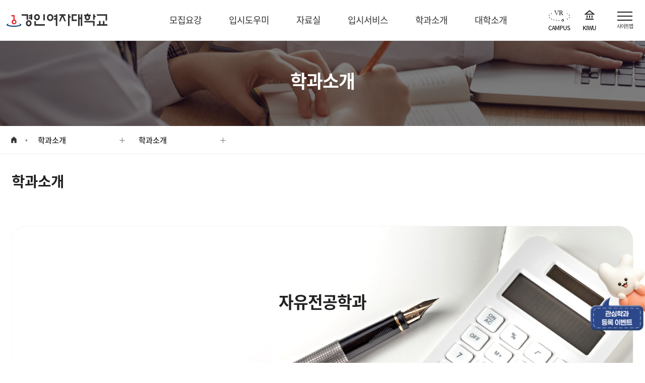

--- FILE ---
content_type: text/html; charset=EUC-KR
request_url: https://start.kiwu.ac.kr/new_start/kiwu/sub5.jsp
body_size: 90581
content:


    <!-- header -->
    <!DOCTYPE HTML>
<html lang="ko">
<head>
 <meta charset="UTF-8">
 <meta http-equiv="X-UA-Compatible" content="IE=Edge">
 <meta name="viewport" content="width=device-width, initial-scale=1.0, maximum-scale=2.0, minimum-scale=1.0, user-scalable=yes, target-densitydpi=medium-dpi" />
 <meta property="og:image" content="images/logo.png">
 <meta property="og:site_name" content="경인여자대학교 입학홈페이지">
 <title>경인여대 입학홈페이지</title>

<!-- Google Tag Manager -->
<script>(function(w,d,s,l,i){w[l]=w[l]||[];w[l].push({'gtm.start':
new Date().getTime(),event:'gtm.js'});var f=d.getElementsByTagName(s)[0],
j=d.createElement(s),dl=l!='dataLayer'?'&l='+l:'';j.async=true;j.src=
'https://www.googletagmanager.com/gtm.js?id='+i+dl;f.parentNode.insertBefore(j,f);
})(window,document,'script','dataLayer','GTM-PHWRRKT');</script>
<!-- End Google Tag Manager -->

<!-- Google tag (gtag.js) -->
<script async src="https://www.googletagmanager.com/gtag/js?id=G-ZFPL06085F"></script>
<script>
  window.dataLayer = window.dataLayer || [];
  function gtag(){dataLayer.push(arguments);}
  gtag('js', new Date());

  gtag('config', 'G-ZFPL06085F');
</script>
<!-- End Google tag (gtag.js) -->


 <link rel="stylesheet" href="css/common.css?ver=2025122602">
 <link rel="stylesheet" href="css/style.css?ver=20260113">
 <link rel="stylesheet" href="css/main.css?ver=2026011201">
 <link rel="stylesheet" href="css/respond.css?ver=20251002">
 
 <script src="js/jquery.min.js"></script>
 <script src="js/jquery-1.12.4.js"></script>
 <script src="js/common.js?ver=20251002"></script>
 <script src="js/slick.min.js"></script>

 <script src="js/aos.js"></script>


<!-- 지난입시결과 링크 -->
<script type="text/javascript">
  yearlink01 = 'sub2-1-2025.jsp';
  yearlink02 = 'sub2-1-2024.jsp';
  yearlink03 = 'sub2-1-2023.jsp';

  function yearLink01() {
    location.href = yearlink01;
  }

  function yearLink02() {
    location.href = yearlink02;
  }

  function yearLink03() {
    location.href = yearlink03;
  }

</script>
<!-- //지난입시결과 링크 -->


</head>
<body>
    <div id="wrap" class="wrap">
        <header class="header sub active">
            <div class="header-inner">
                <a href="index.jsp" class="logo"></a>

                <nav id="gnb" class="gnb">
                    <ul class="">
                        <li class="header-nav">
                            <a href="sub1-1.jsp">모집요강</a>
                            <div class="gnb-sub">
                                <div class="gnb-sub-inner">
                                    <div class="nav-tit show">
                                        <h2>모집요강</h2>
                                        <span class="bg-txt"> KIWU</span>
                                    </div>                                    
                                    <div class="depth2">
                                        <div>
                                            <p><a href="sub1-1.jsp">입시안내 영상</a></p> 
                                        </div>
                                        <div>
                                            <p><a href="sub1-2.jsp">신입학</a></p>  
                                        </div>
                                        <div> 
                                            <p><a href="sub1-3.jsp">편입학</a></p>  
                                        </div>
                                        <div>
                                            <p><a href="sub1-4.jsp">4년제 학사학위</a></p>  
                                        </div>
                                        <div>                                            
                                            <p><a href="sub1-5.jsp">9월학기 순수외국인</a></p>
                                        </div>
                                        <div>
                                            <p><a href="sub1-6.jsp">지난 모집요강</a></p>
                                        </div>    
                                        <div>
                                            <p><a href="sub1-7.jsp">홍보영상</a></p>
                                        </div>                                 
                                    </div>
                                </div>
                            </div> <!-- end menu gnb -->
                        </li>
                        <li class="header-nav">
                            <a href="javascript:void(0);" onclick="yearLink01()">입시도우미</a>
                            <div class="gnb-sub">
                                <div class="gnb-sub-inner">                                  
                                    <div class="nav-tit show">
                                        <h2>입시도우미</h2>
                                        <span class="bg-txt"> KIWU</span>
                                    </div>    
                                    <div class="depth2">
                                       <!--  <div>                                  
                                            <p><a href="http://ipc.univer.ac/kiwu/intro.htm" target="_blank" class="icon-go-home">합격예측상담서비스</a></p>
                                        </div> -->
                                        <div>                                            
                                            <p><a href="javascript:void(0);" onclick="yearLink01()">지난입시결과</a></p>
                                        </div>
                                        <div>                                            
                                            <p><a href="sub2-2.jsp">내신성적산출</a></p>
                                        </div>
                                        <div>                                            
                                            <p><a href="sub2-3.jsp">입시상담 및 자료요청</a></p>
                                        </div>
                                        <div>
                                            <p><a href="sub2-4.jsp?tblid=enter">입학설명회신청</a></p>
                                        </div>
                                        <div>
                                            <p><a href="sub2-5.jsp?tblid=visit">대학탐방신청</a></p>
                                        </div>
                                        <div>
                                            <p><a href="sub2-6.jsp">면접고사 안내</a></p>
                                        </div>
                                        <div>
                                            <p><a href="sub2-7.jsp">면접 예상 질문</a></p>
                                        </div>
                                        <div>
                                            <p><a href="sub2-8.jsp">가산점 10%</a></p>
                                        </div>
                                        <div>
                                            <p><a href="sub2-9.jsp">여대가 특별한 이유</a></p>
                                        </div>
                                    </div>
                                </div>
                            </div> <!-- end menu gnb -->
                        </li>
                        <li class="header-nav">
                            <a href="sub3-1.jsp">자료실</a>
                            <div class="gnb-sub">
                                <div class="gnb-sub-inner">
                                        <div class="nav-tit show">
                                            <h2>자료실</h2>
                                            <span class="bg-txt"> KIWU</span>
                                        </div>                                    
                                    <div class="depth2">
                                        <div>
                                            <p><a href="sub3-1.jsp">공지사항</a></p>    
                                        </div>
                                        <div>
                                            <p><a href="sub3-2.jsp">입시 FAQ</a></p>                                            
                                        </div>
                                        <div>
                                            <p><a href="sub3-3.jsp">입학 Q&A</a></p>
                                        </div>
                                        <div>
                                            <p><a href="sub3-4.jsp">제출서류서식</a></p>
                                        </div>                                    
                                    </div>
                                </div>
                            </div> <!-- end menu gnb -->
                        </li>
                        <li class="header-nav">
                            <a href="sub4-1.jsp">입시서비스</a>  
                            <!-- <a href="javascript:void(0)"  onclick="alert('서비스기간이 아닙니다.')">입시서비스</a> -->
                            <div class="gnb-sub">
                                <div class="gnb-sub-inner">
                                        <div class="nav-tit show">
                                            <h2>입시서비스</h2>
                                            <span class="bg-txt"> KIWU</span>
                                        </div>
                                    
                                    <div class="depth2">
                                        <div>
                                            <p><a href="sub4-1.jsp">원서접수</a></p> 
                                            <!-- <p><a href="javascript:void(0)"  onclick="alert('서비스기간이 아닙니다.')">원서접수</a></p> -->
                                        </div>
                                        <div>
                                            <p><a href="sub4-2.jsp">원서접수 및 서류도착 확인</a></p>  
                                            <!-- <p><a href="javascript:void(0)"  onclick="alert('서비스기간이 아닙니다.')">원서접수 및 서류도착 확인</a></p>                                           -->
                                        </div>
                                        <div>
                                            <p><a href="sub4-3.jsp">연락처 및 이메일 변경</a></p>
                                            <!-- <p><a href="javascript:void(0)"  onclick="alert('서비스기간이 아닙니다.')">연락처 및 이메일 변경</a></p> -->
                                        </div>
                                        <div>
                                            <p><a href="javascript:doNetFunnel('sub4-4.jsp');">합격자조회 및 고지서(영수증) 출력</a></p>
                                            <!-- <p><a href="javascript:void(0)"  onclick="alert('서비스기간이 아닙니다.')">합격자조회 및 고지서(영수증) 출력</a></p> -->
                                            <!-- <p><a href="https://pims.jinhakapply.com/Pass/PassList.aspx?Code=1BDECC1E0B" target="_blank">합격자조회 및 고지서(영수증) 출력</a></p> -->
                                        </div>
                                        <div>
                                            <p><a href="sub4-5.jsp">입학포기 및 환불 신청</a></p>
                                            <!-- <p><a href="javascript:void(0)" onclick="alert('예치금 환불신청이 마감되었습니다. 12.31(화) 09:00부터 접수가 가능합니다.')">입학포기 및 환불 신청</a></p> -->
                                        </div>
                                        <div>
                                            <p><a href="http://addon.jinhakApply.com/RatioV1/RatioH/Ratio40180671.html" target="_blank" class="icon-go-home">실시간 경쟁률</a></p>
                                            <!-- <p><a href="javascript:void(0)" onclick="alert('서비스기간이 아닙니다')"  class="icon-go-home"><span>실시간 경쟁률</span></a></p> -->
                                        </div>
                                    </div>
                                </div>
                            </div> <!-- end menu gnb -->
                        </li>
                        <li class="header-nav">
                            <a href="sub5.jsp">학과소개</a>
                            <div class="gnb-sub">
                                <div class="gnb-sub-inner">
                                    <div class="nav-tit show">
                                        <h2>학과소개</h2>
                                        <span class="bg-txt"> KIWU</span>
                                    </div>
                                    
                                    <div class="depth2">
                                      <!--   <div>
                                            <p><a href="sub5-1.jsp">랜선 학과탐방</a></p>
                                        </div> -->
                                        <div>
                                            <p><a href="sub5.jsp#dptWrap-0">자유전공학과</a></p>   

                                            <ul class="depth3 go-homep">
                                                <li><a href="https://dept.kiwu.ac.kr/liberalarts/index.do" target="_blank">자유전공학과</a></li>
                                            </ul> 
                                        </div>
                                        <div>
                                            <p><a href="sub5.jsp#dptWrap-1">보건복지</a></p>   

                                            <ul class="depth3 go-homep">
                                                <li><a href="https://dept.kiwu.ac.kr/welfare/index.do" target="_blank">사회복지학과</a></li>
                                                <li><a href="https://dept.kiwu.ac.kr/food/index.do" target="_blank">식품영양학과</a></li>
                                                <li><a href="https://dept.kiwu.ac.kr/childedu/index.do" target="_blank">유아교육학과</a></li>
                                                <li><a href="https://dept.kiwu.ac.kr/environment/index.do" target="_blank">바이오환경학과</a></li>
                                                <li><a href="https://dept.kiwu.ac.kr/animalindustry/index.do" target="_blank">반려동물산업학과</a></li>
                                                <li><a href="https://dept.kiwu.ac.kr/nursing/index.do" target="_blank">간호학과</a></li>
                                                <li><a href="https://dept.kiwu.ac.kr/pettotal/index.do" target="_blank">반려동물보건학과</a></li>
                                                <li><a href="https://dept.kiwu.ac.kr/health/index.do" target="_blank">보건의료행정학과</a></li>
                                                <li><a href="https://dept.kiwu.ac.kr/sportshealthcare/index.do" target="_blank">스포츠헬스케어학과</a></li>
                                                <li><a href="https://dept.kiwu.ac.kr/paramedics/index.do" target="_blank">응급구조학과</a></li>
                                                <li><a href="https://dept.kiwu.ac.kr/dental/index.do" target="_blank">치위생학과</a></li>
                                                <li><a href="https://dept.kiwu.ac.kr/kiwuot/index.do" target="_blank">작업치료학과</a></li>
                                                <li><a href="https://dept.kiwu.ac.kr/rehab/index.do" target="_blank">스포츠재활학과(신설)</a></li>
                                            </ul> 
                                        </div>
                                        <div>
                                            <p><a href="sub5.jsp#dptWrap-2">K-Culture</a></p>  

                                            <ul class="depth3 go-homep">
                                                <li><a href="https://dept.kiwu.ac.kr/design/index.do" target="_blank">디지털미디어디자인학과</a></li>
                                                <li><a href="https://dept.kiwu.ac.kr/fashion/index.do" target="_blank">패션디자인학과</a></li>
                                                <li><a href="https://dept.kiwu.ac.kr/video/index.do" target="_blank">영상방송학과</a></li>
                                                <li><a href="https://dept.kiwu.ac.kr/software/index.do" target="_blank">컴퓨터소프트웨어학과</a></li>
                                                <li><a href="https://dept.kiwu.ac.kr/global/index.do" target="_blank">관광학과:관광외국어전공</a></li>
                                                <li><a href="https://dept.kiwu.ac.kr/hotel/index.do" target="_blank">관광학과:호텔관광전공</a></li>
                                                <li><a href="https://dept.kiwu.ac.kr/tax/index.do" target="_blank">세무·통상학과:세무회계전공</a></li>
                                                <li><a href="https://dept.kiwu.ac.kr/trade/index.do" target="_blank">세무·통상학과:국제통상전공</a></li>
                                                <li><a href="https://dept.kiwu.ac.kr/airline/index.do" target="_blank">항공서비스학과</a></li>
                                                <li><a href="https://dept.kiwu.ac.kr/culinaryarts/index.do" target="_blank">호텔조리베이커리학과</a></li>
                                                <li><a href="https://dept.kiwu.ac.kr/beauty/index.do" target="_blank">뷰티학과</a></li>
                                            </ul> 
                                        </div>
                                        <div>
                                            <p><a href="sub5.jsp#dptWrap-3"  target="_blank">글로벌한국학과</a></p>
                                            
                                            <ul class="depth3 go-homep">
                                                <li><a href="https://dept.kiwu.ac.kr/global-korean-studies/index.do" target="_blank">글로벌한국학과</a></li>
                                            </ul> 
                                        </div>                                    
                                        <!-- <div>
                                            <p><a href="sub5.jsp#dptWrap-6">4년제학사학위과정</a></p>

                                            <ul class="depth3 go-homep">
                                                <li><a href="https://univ.kiwu.ac.kr/nursing/index.do" target="_blank">간호학과(학위)</a></li>
                                                <li><a href="https://univ.kiwu.ac.kr/design/index.do" target="_blank">디지털미디어디자인학과(학위)</a></li>
                                                <li><a href="https://univ.kiwu.ac.kr/trade/index.do" target="_blank">국제통상학과(학위)</a></li>
                                                <li><a href="https://univ.kiwu.ac.kr/environment/index.do" target="_blank">보건환경학과(학위)</a></li>
                                                <li><a href="https://univ.kiwu.ac.kr/tax/index.do" target="_blank">세무회계학과(학위)</a></li>
                                                <li><a href="https://univ.kiwu.ac.kr/food/index.do" target="_blank">식품영양학과(학위)</a></li>
                                                <li><a href="https://univ.kiwu.ac.kr/broadcast/index.do" target="_blank">영상방송학과(학위)</a></li>
                                                <li><a href="https://univ.kiwu.ac.kr/childedu/index.do" target="_blank">유아교육학과(학위)</a></li>
                                                <li><a href="https://univ.kiwu.ac.kr/airline/index.do" target="_blank">항공서비스학과(학위)</a></li>
                                                <li><a href="https://univ.kiwu.ac.kr/hotel/index.do" target="_blank">호텔관광학과(학위)</a></li>
                                            </ul> 
                                        </div> -->
                                    </div>
                                </div>
                            </div> <!-- end menu gnb -->
                        </li>


                        <li class="header-nav">
                            <a href="sub6-2.jsp">대학소개</a>
                            <div class="gnb-sub">
                                <div class="gnb-sub-inner">
                                    <div class="nav-tit show">
                                        <h2>대학소개</h2>
                                        <span class="bg-txt"> KIWU</span>
                                    </div>
                                    
                                    <div class="depth2">
                                        <div>
                                            <p><a href="https://www.kiwu.ac.kr/ko/cms/FR_CON/index.do?MENU_ID=370" target="_blank" class="icon-go-home">경인뉴스</a></p>
                                        </div>
                                        <!-- <div>
                                            <p><a href="https://www.kiwu.ac.kr/ko/cms/FR_CON/index.do?MENU_ID=410" target="_blank" class="icon-go-home">캠퍼스 갤러리</a></p>     
                                        </div> -->
                                        <div>
                                            <p><a href="https://www.kiwu.ac.kr/ko/cms/FR_CON/index.do?MENU_ID=390" target="_blank" class="icon-go-home">홍보동영상</a></p>   
                                        </div>
                                        <div>
                                            <p><a href="https://www.kiwu.ac.kr/ko/cms/FR_CON/index.do?MENU_ID=1190" target="_blank" class="icon-go-home">장학금 및 대출</a></p>
                                        </div>
                                        <div>
                                            <p><a href="sub6-2.jsp">학생편의시설</a></p>   
                                        </div>
                                        <div>
                                            <p><a href="http://kiwuvr.gigachances.com/" target="_blank" class="icon-go-home">캠퍼스투어</a></p>
                                        </div>
                                    </div>
                                </div>
                            </div> <!-- end menu gnb -->
                        </li>
                    </ul>
                </nav>

                <div class="right-area">

                    <div class="rbtn-wrap">
                        <a href="http://kiwuvr.gigachances.com/" class="rbtn vr" target="_blank"><span class="icon"></span><span class="txt">CAMPUS</span></a>
                        <a href="https://www.kiwu.ac.kr/ko/index.do" class="rbtn daehak"  target="_blank"><span class="icon"></span><span class="txt">KIWU</span></a>
                        <!--<a href="javascript:void()" class="rbtn popup" id="btn_popup_open" onclick="alert('준비중입니다.')"><span class="icon"></span><span class="txt">POPUP</span></a>  -->  <!-- 팝업숨김 -->
                        <!-- <a href="javascript:void(0);" class="rbtn popup" id="btn_popup_open"><span class="icon"></span><span class="txt">POPUP</span></a> -->   <!--팝업오픈 -->
                    </div>

                    <div class="sidemenubtn-wrap show-default hide-1024" onclick="location.href='sitemap.jsp';" >
                        <div class="btn-sidemenu sitemap" >
                            <span></span>
                            <span></span>
                            <span></span>
                            <span>사이트맵</span>
                        </div>
                    </div>
                    <div class="sidemenubtn-wrap show-1024 hide-default">
                        <div class="btn-sidemenu">
                            <span></span>
                            <span></span>
                            <span></span>
                            <span>menu</span>
                        </div>
                    </div>
                </div>
                <!-- // right-area -->
            </div>
            <!-- header inner -->
                        
            
            <div class="show-1200 hide-default">
              <div class="side-menu">
                <div class="menu-wrap">
                    <ul class="menu-list">
                        <li>
                            <p class="menu-depth1">모집요강</p>
                            <div class="menu-depth2">
                                    <a href="sub1-1.jsp"><span>입시안내 영상온라인 입시설명</span></a>
                                    <a href="sub1-2.jsp"><span>신입학</span></a>
                                    <a href="sub1-3.jsp"><span>편입학</span></a>
                                    <a href="sub1-4.jsp"><span>4년제 학사학위</span></a>
                                    <a href="sub1-5.jsp"><span>9월학기 순수외국인</span></a>
                                    <a href="sub1-6.jsp"><span>지난 모집요강</span></a>
                                    <a href="sub1-7.jsp"><span>홍보영상</span></a>
                                </div>
                            </li>
                        <li>
                            <p class="menu-depth1">입시도우미</p>
                            <div class="menu-depth2">
                                <!-- <a href="http://ipc.univer.ac/kiwu/intro.htm" target="_blank" class="icon-go-home"><span>합격예측상담서비스</span></a> -->
                                <a href="javascript:void(0);" onclick="yearLink01()"><span>지난입시결과</span></a>
                                <a href="sub2-2.jsp"><span>내신성적산출</span></a>
                                <a href="sub2-3.jsp"><span>입시상담 및 자료요청</span></a>
                                <a href="sub2-4.jsp?tblid=enter"><span>입학설명회신청</span></a>
                                <a href="sub2-5.jsp?tblid=visit"><span>대학탐방신청</span></a>
                                <a href="sub2-6.jsp"><span>면접고사 안내</span></a>
                                <a href="sub2-7.jsp"><span>면접 예상 질문</span></a>
                                <a href="sub2-8.jsp"><span>가산점 10%</span></a>
                                <a href="sub2-9.jsp"><span>여대가 특별한 이유</span></a>
                            </div>
                        </li>
                        <li>
                            <p class="menu-depth1">자료실</p>
                            <div class="menu-depth2">
                                <a href="sub3-1.jsp"><span>공지사항</span></a>
                                <a href="sub3-2.jsp"><span>입시 FAQ</span></a>
                                <a href="sub3-3.jsp"><span>입학 Q&A</span></a>
                                <a href="sub3-4.jsp"><span>제출서류서식</span></a>
                            </div>
                        </li>
                        <li>
                            <p class="menu-depth1">입시서비스</p>
                            <div class="menu-depth2">
                                <a href="sub4-1.jsp"><span>원서접수</span></a>
                                <!-- <a href="javascript:void(0)" onclick="alert('서비스기간이 아닙니다')"><span>원서접수</span></a> -->
                                <a href="sub4-2.jsp"><span>원서접수 및 서류도착 확인</span></a>
                                <!-- <a href="javascript:void(0)" onclick="alert('서비스기간이 아닙니다')"><span>원서접수 및 서류도착 확인</span></a> -->
                                <a href="sub4-3.jsp"><span>연락처 및 이메일 변경</span></a>
                                <!-- <a href="javascript:void(0)" onclick="alert('서비스기간이 아닙니다')"><span>연락처 및 이메일 변경</span></a> -->
                                <a href="sub4-4.jsp"><span>합격자조회 및 고지서(영수증) 출력</span></a>
                                <!-- <a href="javascript:void(0)" onclick="alert('서비스기간이 아닙니다')"><span>합격자조회 및 고지서(영수증) 출력</span></a> -->
                                <a href="sub4-5.jsp"><span>입학포기 및 환불 신청</span></a>
                                <!-- <a href="javascript:void(0)" onclick="alert('예치금 환불신청이 마감되었습니다. 12.31(화) 09:00부터 접수가 가능합니다.')"><span>입학포기 및 환불 신청</span></a> -->
                                <a href="http://addon.jinhakApply.com/RatioV1/RatioH/Ratio40180671.html" target="_blank" class="icon-go-home"><span>실시간 경쟁률</span></a>
                                <!-- <a href="javascript:void(0)" onclick="alert('서비스기간이 아닙니다')"  class="icon-go-home"><span>실시간 경쟁률</span></a> -->
                            </div>
                        </li>
                        <li>
                            <p class="menu-depth1">학과소개</p>
                            <div class="menu-depth2">
                               <!--  <a href="sub5-1.jsp"><span>랜선 학과탐방</span></a> -->
                                <a href="sub5.jsp#dptWrap-0"><span>자유전공학과</span></a>

                                <ul class="depth3 go-homep">
                                    <li><a href="https://dept.kiwu.ac.kr/liberalarts/index.do" target="_blank">자유전공학과</a></li>
                                </ul> 

                                <a href="sub5.jsp#dptWrap-1"><span>보건복지</span></a>
                                <ul class="depth3 go-homep">
                                    <li><a href="https://dept.kiwu.ac.kr/welfare/index.do" target="_blank">사회복지학과</a></li>
                                    <li><a href="https://dept.kiwu.ac.kr/food/index.do" target="_blank">식품영양학과</a></li>
                                    <li><a href="https://dept.kiwu.ac.kr/childedu/index.do" target="_blank">유아교육학과</a></li>
                                    <li><a href="https://dept.kiwu.ac.kr/environment/index.do" target="_blank">바이오환경학과</a></li>
                                    <li><a href="https://dept.kiwu.ac.kr/animalindustry/index.do" target="_blank">반려동물산업학과</a></li>
                                    <li><a href="https://dept.kiwu.ac.kr/nursing/index.do" target="_blank">간호학과</a></li>
                                    <li><a href="https://dept.kiwu.ac.kr/pettotal/index.do" target="_blank">반려동물보건학과</a></li>
                                    <li><a href="https://dept.kiwu.ac.kr/health/index.do" target="_blank">보건의료행정학과</a></li>
                                    <li><a href="https://dept.kiwu.ac.kr/sportshealthcare/index.do" target="_blank">스포츠헬스케어학과</a></li>
                                    <li><a href="https://dept.kiwu.ac.kr/paramedics/index.do" target="_blank">응급구조학과</a></li>
                                    <li><a href="https://dept.kiwu.ac.kr/dental/index.do" target="_blank">치위생학과</a></li>
                                    <li><a href="https://dept.kiwu.ac.kr/kiwuot/index.do" target="_blank">작업치료학과</a></li>
                                    <li><a href="https://dept.kiwu.ac.kr/rehab/index.do" target="_blank">스포츠재활학과(신설)</a></li>
                                </ul> 
                                
                                <a href="sub5.jsp#dptWrap-2"><span>K-Culture</span></a>
                                <ul class="depth3 go-homep">
                                    <li><a href="https://dept.kiwu.ac.kr/design/index.do" target="_blank">디지털미디어디자인학과</a></li>
                                    <li><a href="https://dept.kiwu.ac.kr/fashion/index.do" target="_blank">패션디자인학과</a></li>
                                    <li><a href="https://dept.kiwu.ac.kr/video/index.do" target="_blank">영상방송학과</a></li>
                                    <li><a href="https://dept.kiwu.ac.kr/software/index.do" target="_blank">컴퓨터소프트웨어학과</a></li>
                                    <li><a href="https://dept.kiwu.ac.kr/global/index.do" target="_blank">관광학과:관광외국어전공</a></li>
                                    <li><a href="https://dept.kiwu.ac.kr/hotel/index.do" target="_blank">관광학과:호텔관광전공</a></li>
                                    <li><a href="https://dept.kiwu.ac.kr/tax/index.do" target="_blank">세무·통상학과:세무회계전공</a></li>
                                    <li><a href="https://dept.kiwu.ac.kr/trade/index.do" target="_blank">세무·통상학과:국제통상전공</a></li>
                                    <li><a href="https://dept.kiwu.ac.kr/airline/index.do" target="_blank">항공서비스학과</a></li>
                                    <li><a href="https://dept.kiwu.ac.kr/culinaryarts/index.do" target="_blank">호텔조리베이커리학과</a></li>
                                    <li><a href="https://dept.kiwu.ac.kr/beauty/index.do" target="_blank">뷰티학과</a></li>
                                </ul> 
                                
                                <a href="sub5.jsp#dptWrap-3"><span>글로벌한국학과</span></a>
                                <ul class="depth3 go-homep">
                                    <li><a href="https://dept.kiwu.ac.kr/global-korean-studies/index.do" target="_blank">글로벌한국학과</a></li>
                                </ul>

                                <!-- <a href="sub5.jsp#dptWrap-6"><span>4년제학사학위과정</span></a>
                                <ul class="depth3 go-homep">
                                    <li><a href="https://univ.kiwu.ac.kr/nursing/index.do" target="_blank">간호학과(학위)</a></li>
                                    <li><a href="https://univ.kiwu.ac.kr/design/index.do" target="_blank">디지털미디어디자인학과(학위)</a></li>
                                    <li><a href="https://univ.kiwu.ac.kr/trade/index.do" target="_blank">국제통상학과(학위)</a></li>
                                    <li><a href="https://univ.kiwu.ac.kr/environment/index.do" target="_blank">보건환경학과(학위)</a></li>
                                    <li><a href="https://univ.kiwu.ac.kr/tax/index.do" target="_blank">세무회계학과(학위)</a></li>
                                    <li><a href="https://univ.kiwu.ac.kr/food/index.do" target="_blank">식품영양학과(학위)</a></li>
                                    <li><a href="https://univ.kiwu.ac.kr/broadcast/index.do" target="_blank">영상방송학과(학위)</a></li>
                                    <li><a href="https://univ.kiwu.ac.kr/childedu/index.do" target="_blank">유아교육학과(학위)</a></li>
                                    <li><a href="https://univ.kiwu.ac.kr/airline/index.do" target="_blank">항공서비스학과(학위)</a></li>
                                    <li><a href="https://univ.kiwu.ac.kr/hotel/index.do" target="_blank">호텔관광학과(학위)</a></li>
                                </ul>  -->
                                
                            </div>
                        </li>
                        <li>
                            <p class="menu-depth1">대학소개</p>
                            <div class="menu-depth2">
                                <a href="https://www.kiwu.ac.kr/ko/cms/FR_CON/index.do?MENU_ID=370" target="_blank" class="icon-go-home"><span>경인뉴스</span></a>
                                <!-- <a href="https://www.kiwu.ac.kr/ko/cms/FR_CON/index.do?MENU_ID=410" target="_blank" class="icon-go-home"><span>캠퍼스 갤러리</span></a> -->
                                <a href="https://www.kiwu.ac.kr/ko/cms/FR_CON/index.do?MENU_ID=390" target="_blank" class="icon-go-home"><span>홍보동영상</span></a>
                                <a href="https://www.kiwu.ac.kr/ko/cms/FR_CON/index.do?MENU_ID=1190" target="_blank" class="icon-go-home"><span>장학금 및 대출</span></a>
                                <a href="sub6-2.jsp"><span>학생편의시설</span></a>
                                <a href="http://kiwuvr.gigachances.com/" target="_blank" class="icon-go-home"><span>캠퍼스투어</span></a>                                                                
                            </div>
                        </li>
                    </ul>
                    <div class="mo-rbtn-wrap">
                        <ul class="mo-rbtn">
                            <li><a href="http://kiwuvr.gigachances.com/" class="rbtn vr" target="_blank">VR CAMPUS 투어</a></li>
                            <li><a href="https://www.kiwu.ac.kr/ko/index.do" class="rbtn daehak" target="_blank">대학홈페이지</a></li>
                        </ul>
                    </div>
                </div>
              </div>
            </div>
            
        </header>


    <div class="footMenu" style="display: none">
        <ul class="clearfix">
            <li><a href="http://kiwu.trustkorea.co.kr/bbs/board.php?bo_table=square" target="_blank">Magazine</a></li>
            <li><a href="https://magazine.kiwu.ac.kr/" target="_blank">KIWU MAIN</a></li>
            <li><a href="https://www.kiwu.ac.kr/ko/index.do" target="_blank">대학홈페이지</a></li>
            <li><a href="http://kiwu.trustkorea.co.kr/bbs/board.php?bo_table=people_hub" target="_blank">PeopleHUB</a></li>
        </ul>
    </div>
        

     <!-- popupzone :: 메인 팝업 -->
    <div class="popup-wrap" id="popupzone" style="display: none;visibility: hidden;"> <!-- 팝업존 숨김 : style="display: none;visibility: hidden;" -->
        <p class="popup-tit">KIWU <strong><span>POPUP</span> ZONE.</strong></p>
        <a href="javascript:void()" class="btn-popup-close btn-popup-close-top"><span class="icon"></span><span class="txt">POPUP<br>CLOSE</span></a> <!-- 팝업오픈 -->
        <div class="popup-cont">
            <button href="" class="btn-popup-close"></button>
            <div class="popup-list-wrap">
                <div class="popup-list" style="justify-content: center;">
                    <div class="popImg-box big">
                        <img class="popImg-box-01" src="images/popup/pzpop001.jpg" alt="">
                    </div>

                    <div class="popImg-wrap">  <!-- 팝업이미지 하나일때 width 값 지정 없애줌 :: style="width:auto;" 추가-->
                        <div class="popImgsWrapper">
                            <div class="popImg-box carousel-cell">
                                <img class="popImg-box-02" src="images/popup/pzpop002.jpg" alt="">
                            </div>
                            <div class="popImg-box carousel-cell">
                                <img class="popImg-box-03" src="images/popup/pzpop02.png?ver=20240424" alt="" onclick="window.open('https://mangigun.wixsite.com/2025new-dept')" style="cursor:pointer">
                            </div>
                            <div class="popImg-box carousel-cell">
                                <img class="popImg-box-04" src="images/popup/pzpop.jpg?ver=20240219" alt="" onclick="window.open('https://www.kiwu.ac.kr/ko/cms/FR_BBS_CON/BoardView.do?pageNo=1&pagePerCnt=16&MENU_ID=370&CONTENTS_NO=&SITE_NO=2&BOARD_SEQ=4&BBS_SEQ=41867&PWD=&SEARCH_FLD=&SEARCH=%25ED%2595%25A9%25EA%25B2%25A9')" style="cursor:pointer">
                            </div>
                        </div>

                        <div class="pop-control-box">  <!-- 팝업이미지 하나일때: class img1 추가 / 없을 때: style="display: none 추가-->
                            <div class="btn-box">
                                <button class="btn-prev"></button>
                                <button class="btn-next"></button>
                                <button class="btn-play"></button>
                                <button class="btn-stop"></button>
                            </div>
                            <p class="pop-num"><span id="pop-current">1</span> / <span id="pop-total"></span></p>
                        </div>
                    </div>
                    <ul style="display: none;">
                        <li>
                            <img src="images/popup/pzpop001.jpg" alt="">
                        </li>
                        <li>
                            <img src="images/popup/pzpop002.jpg" alt="">
                        </li>
                        <li>
                            <img src="images/popup/pzpop02.png?ver=20240424" alt="" data-link="https://mangigun.wixsite.com/2025new-dept" style="cursor:pointer">
                        </li>
                        <li>
                            <img src="images/popup/pzpop.jpg?ver=20240219" alt="" data-link="https://www.kiwu.ac.kr/ko/cms/FR_BBS_CON/BoardView.do?pageNo=1&pagePerCnt=16&MENU_ID=370&CONTENTS_NO=&SITE_NO=2&BOARD_SEQ=4&BBS_SEQ=41867&PWD=&SEARCH_FLD=&SEARCH=%25ED%2595%25A9%25EA%25B2%25A9" style="cursor:pointer">
                        </li>
                    </ul>
                </div>
            </div>

            <div class="popup-foot">           
                <button class="btn-close btn-today-close">오늘하루 열지 않기</button>
                <button class="btn-close">팝업닫기</button>
            </div>
        </div>
    </div>
    <!--  // popup  popup3  popup-find-num  메인 팝업 -->


    <!-- popup carousel css/js -->
   <!--  <script src="https://unpkg.com/flickity@2/dist/flickity.pkgd.min.js"></script> -->

    <script>
      var popImgArr = [];
      var popImgLinkArr = [];
      $('.popup-wrap').find('.popup-list').find('ul').find('li').each(function() {
          popImgArr.push($(this).find('img').attr('src'));
          popImgLinkArr.push($(this).find('img').attr('data-link'));
      })

      var popImgInterval;
      var popImgIndex = 1;

      popImgPlay();
      function popImgPlay()
      {
        popImgInterval = setInterval(function(){

            nextPopImgView(popImgIndex)
            popImgIndex++;
        },10000);
      }

      function nextPopImgView(index)
      {
            index = (index)>=popImgArr.length?0:(index);
            $('.popImg-box.big').find('img.popImg-box-01').hide()
            $('.popImg-box.big').find('img.popImg-box-01').attr('src', popImgArr[index]);
            $('.popImg-box.big').find('img.popImg-box-01').attr('onclick', 'window.open("'+popImgLinkArr[index]+'")');
            $('.popImg-box.big').find('img.popImg-box-01').fadeIn(0);
            // console.log(index)

            // 현재 페이지
            $("#popupzone").find('#pop-current').text(index+1);

            var tempBoxIndex1 = (index+1)>=popImgArr.length?0:(index+1);
            $('.popImgsWrapper').find('img.popImg-box-02').hide();
            $('.popImgsWrapper').find('img.popImg-box-02').attr('src', popImgArr[tempBoxIndex1]);
            $('.popImgsWrapper').find('img.popImg-box-02').attr('onclick', 'window.open("'+popImgLinkArr[tempBoxIndex1]+'")');
            $('.popImgsWrapper').find('img.popImg-box-02').fadeIn(0)

            var tempBoxIndex2 = (tempBoxIndex1+1)>=popImgArr.length?0:(tempBoxIndex1+1);
            $('.popImgsWrapper').find('img.popImg-box-03').hide();
            $('.popImgsWrapper').find('img.popImg-box-03').attr('src', popImgArr[tempBoxIndex2]);
            $('.popImgsWrapper').find('img.popImg-box-03').attr('onclick', 'location.href("'+popImgLinkArr[tempBoxIndex2]+'")');
            $('.popImgsWrapper').find('img.popImg-box-03').fadeIn(0)
            // console.log(tempBoxIndex2)
            popImgIndex = index;
      }

      function prevPopImgView(index)
      {
            // console.log(index)
            $('.popImg-box.big').find('img.popImg-box-01').attr('src', popImgArr[index]);

            // 현재 페이지
            $("#popupzone").find('#pop-current').text(index+1);

            var tempBoxIndex1 = (index+1)>=popImgArr.length?0:(index+1);
            $('.popImgsWrapper').find('img.popImg-box-02').attr('src', popImgArr[tempBoxIndex1]);

            var tempBoxIndex2 = (tempBoxIndex1+1)>=popImgArr.length?0:(tempBoxIndex1+1);
            $('.popImgsWrapper').find('img.popImg-box-03').attr('src', popImgArr[tempBoxIndex2]);
            // console.log(tempBoxIndex2)
            popImgIndex = index;
      }


      function popImgStop()
      {
        clearInterval(popImgInterval);
      }


      $("#popupzone").find('.btn-prev').on( 'click', function() {
          popImgStop()
          popImgIndex = $("#popupzone").find('#pop-current').text() - 1;
            // console.log(popImgIndex)
          if(popImgIndex > 0){
              popImgIndex--;
          } else {
              popImgIndex = popImgArr.length-1;
          }
            // console.log(popImgIndex)
          prevPopImgView(popImgIndex)
          popImgPlay();
      });

      $("#popupzone").find('.btn-next').on( 'click', function() {
          popImgStop()
          popImgIndex = $("#popupzone").find('#pop-current').text() - 1;
          if(popImgIndex < popImgArr.length-1){
              popImgIndex++;
          } else{
              popImgIndex = 0;
          }
          nextPopImgView(popImgIndex)
          popImgPlay();
      });

      $("#popupzone").find('.btn-stop').on('click', function() {
        popImgStop()
          $('.btn-play').show();
          $('.btn-stop').hide();
      });
      $("#popupzone").find('.btn-play').hide();
      $("#popupzone").find('.btn-play').on('click', function() {
          popImgPlay();
          $('.btn-play').hide();
          $('.btn-stop').show();
      });

    </script>
    <!-- // popup carousel css/js -->


    <!-- // header -->

        <section id="sVisual" class="sVisual-area sVis05 motion-a">
                <div class="sv-tit-wrap">
                    <p class="sv-tit sa sa-up">학과소개</p>
                </div>                
        </section>

        <section class="snb-area">              
            <nav class="snb">
                <div class="allWrap">
                    <h1 class="logo"></h1>
                    <div class="snbWrap">
                        <a href="" class="home"><span>메인으로 이동</span></a>
                        <ul class="snbList">
                            <li class="pathDepth1">
                                <button type="button" class="currentMenu"><span>학과소개</span></button>
                                <ul style="display: none;">
    <li><a href="sub1-1.jsp">모집요강</a></li>
    <li><a href="javascript:void(0);" onclick="yearLink01()">입시도우미</a></li>
    <li><a href="sub3-1.jsp">자료실</a></li>
    <li><a href="sub4-1.jsp">입시서비스</a></li>
    <!-- <li><a href="javascript:void(0)"  onclick="alert('서비스기간이 아닙니다.')">입시서비스</a></li> -->
    <li><a href="sub5.jsp">학과소개</a></li>
    <li><a href="sub6-2.jsp">대학소개</a></li>
</ul>
                            </li>
                            <li class="pathDepth2">
                                <button type="button" class="currentMenu"><span>학과소개</span></button>
                                <ul style="display: none;">
  <!--   <li><a href="sub5-1.jsp">랜선 학과탐방</a></li> -->
    <li><a href="sub5.jsp#dptWrap-0">자유전공</a></li>
    <li><a href="sub5.jsp#dptWrap-1">보건복지</a></li>
    <li><a href="sub5.jsp#dptWrap-2">K-Culture</a></li>
    <li><a href="sub5.jsp#dptWrap-3">글로벌한국학과</a></li>
    <!-- <li><a href="sub5.jsp#dptWrap-4">디자인영상</a></li>
    <li><a href="sub5.jsp#dptWrap-5">뷰티융합</a></li>
    <li><a href="sub5.jsp#dptWrap-6">AI정보융합</a></li> -->
</ul>
                            </li>
                        </ul>                        
                    </div>
                </div>
            </nav>
        </section>


        <section class="container cont01">
            <div class="inner column">
                <p id="dptWrap-0" class="dpt-anchor"></p> <!-- dpt-anchor // 다음 학과의 위치  (상단 여백을 주기 위해)-->
                <div class="con-tit-wrap">
                    <div class="tit">학과소개</div>
                </div>

                <div class="cont-wrap">        
                    <div class="department-area">

                        <div class="dptWrap dptWrap-0">
                            <div class="dpt-tit">
                                <div class="tit-box">
                                    <p class="tit">자유전공학과</p>  
                                </div>
                            </div>
                            <ul class="dpt-list">
                                <li class="dptBox dptBox-01">
                                    <div class="tit-box">
                                        <p class="tit">자유전공학과</p>
                                        <p class="tit-en">Department of Liberal Arts</p>
                                    </div>
                                    <div class="btn-box">
                                        <a href="https://dept.kiwu.ac.kr/liberalarts/index.do" class="go-dpt home" target="_blank" title="자유전공학과 홈페이지 바로가기"></a>
                                       <!--  <a href="https://www.instagram.com/kyunginbusiness/" class="go-dpt ig" target="_blank" title="자유전공학과 인스타그램 바로가기"></a> -->
                                    </div>
                                </li>

                            </ul> <!-- // dpt-list -->
                            <p id="dptWrap-1" class="dpt-anchor"></p>   <!--  dpt-anchor // 다음 학과의 위치  (상단 여백을 주기 위해)-->
                        </div><!-- //dptWrap dptWrap-0-->


                        <div class="dptWrap dptWrap-1">
                            <div class="dpt-tit">
                                <div class="tit-box">
                                    <p class="tit">보건복지</p>  
                                </div>
                            </div>
                            <ul class="dpt-list">
                                <li class="dptBox dptBox-01">
                                    <div class="tit-box">
                                        <p class="tit">사회복지학과</p>
                                        <p class="tit-en">Department of Social Welfare</p>
                                    </div>
                                    <div class="btn-box">
                                        <a href="http://dept.kiwu.ac.kr/welfare/index.do" class="go-dpt home" target="_blank" title="사회복지학과 홈페이지 바로가기"></a>
                                        <a href="https://www.instagram.com/kyungin__social_welfare/" class="go-dpt ig" target="_blank" title="사회복지학과 인스타그램 바로가기"></a>
                                        <!-- <a href="https://www.facebook.com/%EA%B2%BD%EC%9D%B8%EC%97%AC%EC%9E%90%EB%8C%80%ED%95%99%EA%B5%90-%EC%82%AC%ED%9A%8C%EB%B3%B5%EC%A7%80%EA%B3%BC-547233525709654/" class="go-dpt fb" target="_blank" title="사회복지학과 페이스북 바로가기"></a> -->
                                    </div>
                                </li>

                                <li class="dptBox dptBox-02">
                                    <div class="tit-box">
                                        <p class="tit">식품영양학과</p>
                                        <p class="tit-en">Department of Food Nutrition</p>
                                        <p class="tit-sm txt-em-blue3">[4년제 학사학위 개설학과]</p>
                                    </div>
                                    <div class="btn-box">
                                        <a href="http://dept.kiwu.ac.kr/food/index.do" class="go-dpt home" target="_blank" title="식품영양학과 홈페이지 바로가기"></a>
                                        <a href="https://www.instagram.com/kyungin_foodnutrition" class="go-dpt ig" target="_blank" title="식품영양학과 인스타그램 바로가기"></a>
                                    </div>
                                </li>  

                                <li class="dptBox dptBox-03">
                                    <div class="tit-box">
                                        <p class="tit">유아교육학과</p>
                                        <p class="tit-en">Department of Early Childhood Education</p>
                                        <p class="tit-sm txt-em-blue3">[4년제 학사학위 개설학과]</p>
                                    </div>
                                    <div class="btn-box">
                                        <a href="http://dept.kiwu.ac.kr/childedu/index.do" class="go-dpt home" target="_blank" title="유아교육학과 홈페이지 바로가기"></a>
                                        <a href="https://www.instagram.com/children_kiwu/?hl=ko" class="go-dpt ig" target="_blank" title="유아교육학과 인스타그램 바로가기"></a>
                                    </div>
                                </li>

                                <li class="dptBox dptBox-04">
                                    <div class="tit-box">
                                        <p class="tit">바이오환경학과</p>
                                        <p class="tit-en">Department of Bioenvironmental Science</p>
                                        <p class="tit-sm txt-em-blue3">[4년제 학사학위 개설학과]</p>
                                    </div>
                                    <div class="btn-box">
                                        <a href="http://dept.kiwu.ac.kr/environment/index.do" class="go-dpt home" target="_blank" title="보건환경학과 홈페이지 바로가기"></a>
                                        <a href="https://www.instagram.com/kyungin_dohe?igsh=MWExcDV3YWtnZHR0ZQ==" class="go-dpt ig" target="_blank" title="보건환경학과 인스타그램 바로가기"></a>
                                    </div>
                                </li>

                                <li class="dptBox dptBox-05">
                                    <div class="tit-box">
                                        <p class="tit">반려동물산업학과</p>
                                        <p class="tit-en">Department of Companion Animal Industry</p>
                                    </div>
                                    <div class="btn-box">
                                        <a href="https://dept.kiwu.ac.kr/animalindustry/index.do" class="go-dpt home" target="_blank" title="반려동물산업학과 홈페이지 바로가기"></a>
                                        <!-- <a href="https://instagram.com/kiwu_sportshealthcare?igshid=MWZjMTM2ODFkZg==" class="go-dpt ig" target="_blank" title="반려동물산업학과 인스타그램 바로가기"></a> -->
                                    </div>
                                </li>        
                                
                                <li class="dptBox dptBox-01">
                                    <div class="tit-box">
                                        <p class="tit">간호학과</p>
                                        <p class="tit-en">Department of Nursing</p>
                                        <p class="tit-sm txt-em-blue3">[4년제 학사학위 개설학과]</p>
                                    </div>
                                    <div class="btn-box">
                                        <a href="http://dept.kiwu.ac.kr/nursing/index.do" class="go-dpt home" target="_blank" title="간호학과 홈페이지 바로가기"></a>
                                        <a href="https://instagram.com/kyungin_nursing" class="go-dpt ig" target="_blank" title="간호학과 인스타그램 바로가기"></a>
                                    </div>
                                </li>

                                <li class="dptBox dptBox-02">
                                    <div class="tit-box">
                                        <p class="tit">반려동물보건학과</p>
                                        <p class="tit-en">Department of Companion Animal Health Care</p>
                                    </div>
                                    <div class="btn-box">
                                        <a href="http://dept.kiwu.ac.kr/pettotal/index.do" class="go-dpt home" target="_blank" title="반려동물보건학과 홈페이지 바로가기"></a>
                                        <a href="https://www.instagram.com/kiwu_animal_health?igsh=eXRoOGR2c3I3bGU1" class="go-dpt ig" target="_blank" title="반려동물보건학과 인스타그램 바로가기"></a>
                                    </div>
                                </li>

                                <li class="dptBox dptBox-03">
                                    <div class="tit-box">
                                        <p class="tit">보건의료행정학과</p>
                                        <!-- <p class="oldname">구) 보건의료관리과</p> -->
                                        <p class="tit-en">Health and Health Management</p>
                                        <p class="tit-sm txt-em-blue3">[4년제 학사학위 개설학과]</p>
                                    </div>
                                    <div class="btn-box">
                                        <a href="http://dept.kiwu.ac.kr/health/index.do" class="go-dpt home" target="_blank" title="보건의료행정학과 홈페이지 바로가기"></a>
                                        <a href="https://www.instagram.com/kyunginhealth/" class="go-dpt ig" target="_blank" title="보건의료행정학과 인스타그램 바로가기"></a>
                                    </div>
                                </li>

                                <li class="dptBox dptBox-04">
                                    <div class="tit-box">
                                        <p class="tit">스포츠헬스케어학과</p>
                                        <p class="tit-en">Department of Sports and Health Care</p>
                                    </div>
                                    <div class="btn-box">
                                        <a href="https://dept.kiwu.ac.kr/sportshealthcare/index.do" class="go-dpt home" target="_blank" title="스포츠헬스케어학과 홈페이지 바로가기"></a>
                                        <a href="https://instagram.com/kiwu_sportshealthcare?igshid=MWZjMTM2ODFkZg==" class="go-dpt ig" target="_blank" title="스포츠헬스케어학과 인스타그램 바로가기"></a>
                                    </div>
                                </li>

                                <li class="dptBox dptBox-05">
                                    <div class="tit-box">
                                        <p class="tit">응급구조학과</p>
                                        <p class="tit-en">Department of paramedics</p>
                                    </div>
                                    <div class="btn-box">
                                        <a href="https://dept.kiwu.ac.kr/paramedics/index.do" class="go-dpt home" target="_blank" title="응급구조학과 홈페이지 바로가기"></a>
                                        <!-- <a href="https://instagram.com/kiwu_sportshealthcare?igshid=MWZjMTM2ODFkZg==" class="go-dpt ig" target="_blank" title="응급구조학과 인스타그램 바로가기"></a> -->
                                    </div>
                                </li>

                                <li class="dptBox dptBox-06">
                                    <div class="tit-box">
                                        <p class="tit">치위생학과</p>
                                        <p class="tit-en">Department of Dental Hygiene</p>
                                    </div>
                                    <div class="btn-box">
                                        <a href="https://dept.kiwu.ac.kr/dental/index.do" class="go-dpt home" target="_blank" title="치위생학과 홈페이지 바로가기"></a>
                                        <!-- <a href="https://instagram.com/kiwu_sportshealthcare?igshid=MWZjMTM2ODFkZg==" class="go-dpt ig" target="_blank" title="치위생학과 인스타그램 바로가기"></a> -->
                                    </div>
                                </li>

                                <li class="dptBox dptBox-07">
                                    <div class="tit-box">
                                        <p class="tit">작업치료학과</p>
                                        <p class="tit-en">Department of Occupational Therapy</p>
                                    </div>
                                    <div class="btn-box">
                                        <a href="https://dept.kiwu.ac.kr/kiwuot/index.do" class="go-dpt home" target="_blank" title="작업치료학과 홈페이지 바로가기"></a>
                                        <a href="https://www.instagram.com/ot_kiwu?igsh=MTU4b2ZrbmkxM2NpaA==" class="go-dpt ig" target="_blank" title="작업치료학과 인스타그램 바로가기"></a>
                                    </div>
                                </li>

                                <li class="dptBox dptBox-08">
                                    <div class="tit-box">
                                        <p class="tit">스포츠재활학과(신설)</p>
                                        <p class="tit-en">Department of Sports Rehabiltation</p>
                                    </div>
                                    <div class="btn-box">
                                        <a href="https://dept.kiwu.ac.kr/rehab/index.do" class="go-dpt home" target="_blank" title="스포츠재활학과 홈페이지 바로가기"></a>
                                        <!-- <a href="https://instagram.com/kiwu_sportshealthcare?igshid=MWZjMTM2ODFkZg==" class="go-dpt ig" target="_blank" title="스포츠재활학과 인스타그램 바로가기"></a> -->
                                    </div>
                                </li>  
                            </ul> <!-- // dpt-list -->
                            <p id="dptWrap-2" class="dpt-anchor"></p> <!-- dpt-anchor // 다음 학과의 위치  (상단 여백을 주기 위해)-->
                        </div>
                        <!-- //dptWrap-1 -->


                        <div class="dptWrap dptWrap-2">
                            <div class="dpt-tit">
                                <div class="tit-box">
                                    <p class="tit">K-Culture</p>  
                                </div>
                            </div>
    
                            <ul class="dpt-list">  
                                <li class="dptBox dptBox-01">
                                    <div class="tit-box">
                                        <p class="tit">디지털미디어디자인학과</p>
                                        <p class="oldname">((구) 광고디자인학과)</p>
                                        <p class="tit-en">Department of Digital Media Design</p>
                                        <p class="tit-sm txt-em-blue3">[4년제 학사학위 개설학과]</p>
                                    </div>
                                    <div class="btn-box">
                                        <a href="https://dept.kiwu.ac.kr/design/index.do" class="go-dpt home" target="_blank" title="디지털미디어디자인학과 홈페이지 바로가기"></a>
                                        <a href="https://www.instagram.com/advertisedesign/?igshid=idwfzcxaqps8" class="go-dpt ig" target="_blank" title="디지털미디어디자인학과 인스타그램 바로가기"></a>
                                    </div>
                                </li>
    
                                <li class="dptBox dptBox-02">
                                    <div class="tit-box">
                                        <p class="tit">패션디자인학과</p>
                                        <p class="tit-en">Department of Fashion Design</p>
                                    </div>
                                    <div class="btn-box">
                                        <a href="https://dept.kiwu.ac.kr/fashion/index.do" class="go-dpt home" target="_blank" title="패션디자인학과 홈페이지 바로가기"></a>
                                        <a href="https://www.instagram.com/kyungin_fashion/" class="go-dpt ig" target="_blank" title="패션디자인학과 인스타그램 바로가기"></a>
                                    </div>
                                </li>   

                                <li class="dptBox dptBox-03">
                                    <div class="tit-box">
                                        <p class="tit">영상방송학과</p>
                                        <p class="tit-en">Department of Video Broadcasting</p>
                                        <p class="tit-sm txt-em-blue3">[4년제 학사학위 개설학과]</p>
                                    </div>
                                    <div class="btn-box">
                                        <a href="https://dept.kiwu.ac.kr/video/index.do" class="go-dpt home" target="_blank" title="영상방송학과 홈페이지 바로가기"></a>
                                        <a href="https://www.instagram.com/kiwu_videobroadcasting/" class="go-dpt ig" target="_blank" title="영상방송학과 인스타그램 바로가기"></a>
                                        <!-- <a href="https://www.facebook.com/kyunginvideo/" class="go-dpt fb" target="_blank" title="영상방송학과 페이스북 바로가기"></a> -->
                                    </div>
                                </li>    
    
                                <li class="dptBox dptBox-04">
                                    <div class="tit-box">
                                        <p class="tit">컴퓨터소프트웨어학과</p>
                                        <p class="tit-en">Department of Computer Software</p>
                                    </div>
                                    <div class="btn-box">
                                        <a href="https://dept.kiwu.ac.kr/software/index.do" class="go-dpt home" target="_blank" title="컴퓨터소프트웨어학과 홈페이지 바로가기"></a>  
                                        <a href="https://www.instagram.com/kiwu_sw/" class="go-dpt ig" target="_blank" title="컴퓨터소프트웨어학과 인스타그램 바로가기"></a>
                                       <!--  <a href="https://www.facebook.com/%EA%B2%BD%EC%9D%B8%EC%97%AC%EC%9E%90%EB%8C%80%ED%95%99%EA%B5%90-%EC%86%8C%ED%94%84%ED%8A%B8%EC%9B%A8%EC%96%B4%EC%9C%B5%ED%95%A9%EA%B3%BC-108165904043523/" class="go-dpt fb" target="_blank" title="컴퓨터소프트웨어학과 페이스북 바로가기"></a> -->
                                    </div>
                                </li>

                                <li class="dptBox dptBox-015">
                                    <div class="tit-box">
                                        <p class="tit">관광학과:관광외국어전공</p>
                                        <p class="tit-en">Department of Tourism &amp; Foreign Language</p>
                                    </div>
                                    <div class="btn-box">
                                        <a href="http://dept.kiwu.ac.kr/global/index.do" class="go-dpt home" target="_blank" title="관광외국어학과 홈페이지 바로가기"></a>
                                        <a href="https://www.instagram.com/kiwu_global?igsh=bjlrMW83bTd6cndv" class="go-dpt ig" target="_blank" title="관광외국어학과 인스타그램 바로가기"></a>
                                        <!-- <a href="https://www.facebook.com/경인여자대학교-글로벌비즈니스과-532578437177181/" class="go-dpt fb" target="_blank" title="관광외국어학과 페이스북 바로가기"></a> -->
                                    </div>
                                </li> 
    
                                <li class="dptBox dptBox-06">
                                    <div class="tit-box">
                                        <p class="tit">관광학과:호텔관광전공</p>
                                        <!-- <p class="oldname">구) 호텔ㆍ카지노학과</p> -->
                                        <p class="tit-en">Department of Hotel &amp; Tourism</p>
                                        <p class="tit-sm txt-em-blue3">[4년제 학사학위 개설학과]</p>
                                    </div>
                                    <div class="btn-box">
                                        <a href="http://dept.kiwu.ac.kr/hotel/index.do" class="go-dpt home" target="_blank" title="호텔관광학과 홈페이지 바로가기"></a>
                                        <a href="https://www.instagram.com/kyungin_hoteltourism?igsh=b3ZvbHh5YjVoc3py" class="go-dpt ig" target="_blank" title="호텔관광학과 인스타그램 바로가기"></a>
                                       <!--  <a href="https://www.facebook.com/경인여대-호텔카지노과-258087918260588/" class="go-dpt fb" target="_blank" title="호텔관광학과 페이스북 바로가기"></a> -->
                                    </div>
                                </li>
    
                                <li class="dptBox dptBox-07">
                                    <div class="tit-box">
                                        <p class="tit">세무·통상학과:세무회계전공</p>
                                        <p class="tit-en">Department of Tax Accounting</p>
                                        <p class="tit-sm txt-em-blue3">[4년제 학사학위 개설학과]</p>
                                    </div>
                                    <div class="btn-box">
                                        <a href="http://dept.kiwu.ac.kr/tax/index.do" class="go-dpt home" target="_blank" title="세무회계학과 홈페이지 바로가기"></a>
                                        <a href="https://www.instagram.com/kyungin_tax/" class="go-dpt ig" target="_blank" title="세무회계학과 인스타그램 바로가기"></a>
                                        <!-- <a href="https://www.facebook.com/경인여대-세무회계과-1740452829409093/" class="go-dpt fb" target="_blank" title="세무회계학과 페이스북 바로가기"></a> -->
                                    </div>
                                </li>

                                <li class="dptBox dptBox-08">
                                    <div class="tit-box">
                                        <p class="tit">세무·통상학과:국제통상전공</p>
                                        <!-- <p class="oldname">구) 국제무역과</p> -->
                                        <p class="tit-en">Department of International Trade</p>
                                        <p class="tit-sm txt-em-blue3">[4년제 학사학위 개설학과]</p>
                                    </div>
                                    <div class="btn-box btn-box-3">
                                        <a href="http://dept.kiwu.ac.kr/trade/index.do" class="go-dpt home" target="_blank" title="국제통상학과 홈페이지 바로가기"></a>
                                        <a href="https://www.facebook.com/kiwu.trade/" class="go-dpt fb" target="_blank" title="국제통상학과 페이스북 바로가기"></a>
                                        <a href="https://www.instagram.com/kiwu_trade" class="go-dpt ig" target="_blank" title="국제통상학과 인스타그램 바로가기"></a>
                                    </div>
                                </li>
    
                                <li class="dptBox dptBox-09">
                                    <div class="tit-box">
                                        <p class="tit">항공서비스학과</p>
                                        <p class="tit-en">Department of Airline Services &amp; Tourism</p>
                                        <p class="tit-sm txt-em-blue3">[4년제 학사학위 개설학과]</p>
                                    </div>
                                    <div class="btn-box">
                                        <a href="http://dept.kiwu.ac.kr/airline/index.do" class="go-dpt home" target="_blank" title="항공서비스학과 홈페이지 바로가기"></a>
                                        <a href="https://www.instagram.com/kyungin_airline/" class="go-dpt ig" target="_blank" title="항공서비스학과 인스타그램 바로가기"></a>
                                        <!-- <a href="https://www.facebook.com/경인여대-항공관광과-1419875868321045/?hc_ref=ARTPpmE2YYA5SqceXSEX5Ke5df-XQiay20P5-wUw62xkYYpxyqgraNG1flMUHUiCBlM" class="go-dpt fb" target="_blank" title="항공서비스학과 페이스북 바로가기"></a> -->
                                    </div>
                                </li>
    
                                <li class="dptBox dptBox-10">
                                    <div class="tit-box">
                                        <p class="tit">호텔조리베이커리학과</p>
                                        <!-- <p class="oldname">구) 글로벌외식조리과</p> -->
                                        <p class="tit-en">Department of Hotel Culinary &amp; Bakery Arts</p>
                                    </div>
                                    <div class="btn-box">
                                        <a href="http://dept.kiwu.ac.kr/culinaryarts/index.do" class="go-dpt home" target="_blank" title="호텔조리베이커리학과 홈페이지 바로가기"></a>
                                        <a href="https://www.instagram.com/kiwu_hotel_cooking_bakery?igsh=eTkyanRlMzh2Zjgw" class="go-dpt ig" target="_blank" title="호텔조리베이커리학과 인스타그램 바로가기"></a>
                                    </div>
                                </li>

                                <!-- <li class="dptBox dptBox-11">
                                    <div class="tit-box">
                                        <p class="tit">AI휴먼케어전공(2025) </p>
                                        <p class="tit-en">Department of AI Convergence</p>
                                    </div>
                                    <div class="btn-box">
                                        <a href="https://mangigun.wixsite.com/2025new-dept" class="go-dpt home" target="_blank" title="AI휴먼케어전공 홈페이지 바로가기"></a>
                                        <a href="https://fb.me/kyungincreator" class="go-dpt fb" target="_blank" title="AI휴먼케어전공 페이스북 바로가기"></a>
                                    </div>
                                </li>   -->
                                
                                <li class="dptBox dptBox-01">
                                    <div class="tit-box">
                                        <p class="tit">뷰티학과</p>
                                        <!-- <p class="oldname" style="display:none;">((구) 피부미용과)</p> -->
                                        <p class="tit-en">Department of Cosmetology</p>
                                    </div>
                                    <div class="btn-box btn-box-3">
                                        <a href="https://dept.kiwu.ac.kr/beauty/index.do" class="go-dpt home" target="_blank" title="뷰티학과 홈페이지 바로가기"></a>
                                        <a href="https://www.instagram.com/kyungin_beauty/" class="go-dpt ig" target="_blank" title="뷰티케어,메이크업전공 인스타그램 바로가기"></a>
                                        <a href="https://www.instagram.com/kiwu_hairbeauty/" class="go-dpt ig" target="_blank" title="헤어뷰티전공 인스타그램 바로가기"></a>
                                        <!-- <a href="http://blog.naver.com/kyun_gin" class="go-dpt blog" target="_blank" title="뷰티학과 블로그 바로가기"></a> -->
                                    </div>
                                </li> 

                                <!-- <li class="dptBox dptBox-02">
                                    <div class="tit-box">
                                        <p class="tit">뷰티융합계열(2025)</p>
                                        <p class="oldname" style="display:none;">((구) 피부미용과)</p>
                                        <p class="tit-en">Department of Cosmetology</p>
                                    </div>
                                    <div class="btn-box btn-box-3">
                                        <a href="https://dept.kiwu.ac.kr/beauty/index.do" class="go-dpt home" target="_blank" title="뷰티융합계열 홈페이지 바로가기"></a>
                                        <a href="https://www.instagram.com/kyungin_beauty_design?igsh=MWc0a3hneXR6bDVhYw==" class="go-dpt ig" target="_blank" title="뷰티융합계열 인스타그램 바로가기"></a>
                                        <a href="http://blog.naver.com/kyun_gin" class="go-dpt blog" target="_blank" title="뷰티융합계열 블로그 바로가기"></a>
                                    </div>
                                </li> 
    
                                <li class="dptBox dptBox-03">
                                    <div class="tit-box">
                                        <p class="tit">헤어뷰티전공(2025)</p>
                                        <p class="tit-en">Department of Hair Beauty</p>
                                    </div>
                                    <div class="btn-box">
                                        <a href="https://dept.kiwu.ac.kr/ibelle/index.do" class="go-dpt home" target="_blank" title="헤어뷰티전공 홈페이지 바로가기"></a>
                                        <a href="https://www.instagram.com/hairbeauty_creator?igsh=NHJ3M3YyNWZrNmFo" class="go-dpt ig" target="_blank" title="헤어뷰티전공 인스타그램 바로가기"></a>
                                    </div>
                                </li>      -->
                            </ul> <!-- // dpt-list -->
                            <p id="dptWrap-3" class="dpt-anchor"></p> <!-- dpt-anchor // 다음 학과의 위치  (상단 여백을 주기 위해)-->
                        </div>
                        <!-- //dptWrap dptWrap-2 -->


                        <div class="dptWrap dptWrap-3">
                            <div class="dpt-tit">
                                <div class="tit-box">
                                    <p class="tit">글로벌한국학과</p>  
                                </div>
                            </div>
    
                            <ul class="dpt-list">
                                <li class="dptBox dptBox-01">
                                    <div class="tit-box">
                                        <p class="tit">글로벌한국학과</p>
                                        <p class="tit-en">Department of Global Korean Studies</p>
                                        <!-- <p class="tit-sm txt-em-blue3">[4년제 학사학위 개설학과]</p> -->
                                    </div>
                                    <div class="btn-box">
                                        <a href="https://dept.kiwu.ac.kr/global-korean-studies/index.do" class="go-dpt home" target="_blank" title="글로벌한국학과 홈페이지 바로가기"></a>
                                        <!-- <a href="https://www.instagram.com/kyungin_airline/" class="go-dpt ig" target="_blank" title="글로벌한국학과 인스타그램 바로가기"></a> -->
                                        <!-- <a href="https://www.facebook.com/경인여대-항공관광과-1419875868321045/?hc_ref=ARTPpmE2YYA5SqceXSEX5Ke5df-XQiay20P5-wUw62xkYYpxyqgraNG1flMUHUiCBlM" class="go-dpt fb" target="_blank" title="글로벌한국학과 페이스북 바로가기"></a> -->
                                    </div>
                                </li>        
                            </ul> <!-- // dpt-list -->   
                            
                            <p id="dptWrap-4" class="dpt-anchor"></p> <!-- dpt-anchor // 다음 학과의 위치  (상단 여백을 주기 위해)-->
                        </div>
                        <!-- //dptWrap dptWrap-3 -->
    
                        
                        <div class="dptWrap dptWrap-4" style="display: none;">
                            <div class="dpt-tit">
                                <div class="tit-box">
                                    <p class="tit">4년제학사학위과정</p>  
                                </div>
                            </div>

                             <ul class="dpt-list">
                                <li class="dptBox dptBox-01">
                                    <div class="tit-box">
                                        <p class="tit">간호학과(학위)</p>
                                        <p class="tit-en">Department of Nursing</p>
                                        <!-- <p class="tit-sm txt-em-blue3">[4년제 학사학위 개설학과]</p> -->
                                    </div>
                                    <div class="btn-box">
                                        <a href="https://univ.kiwu.ac.kr/nursing/index.do" class="go-dpt home" target="_blank" title="간호학과 홈페이지 바로가기"></a>                                        
                                    </div>
                                </li>
                                <li class="dptBox dptBox-02">
                                    <div class="tit-box">
                                        <p class="tit">디지털미디어디자인학과(학위)</p>
                                        <p class="tit-en">Department of Digital Media Design</p>
                                    </div>
                                    <div class="btn-box">
                                        <a href="https://univ.kiwu.ac.kr/design/index.do" class="go-dpt home" target="_blank" title="디지털미디어디자인학과 홈페이지 바로가기"></a>                                        
                                    </div>
                                </li>     
                                <li class="dptBox dptBox-03">
                                    <div class="tit-box">
                                        <p class="tit">국제통상학과(학위)</p>
                                        <p class="tit-en">Department of International Trade</p> 
                                    </div>
                                    <div class="btn-box">
                                        <a href="https://univ.kiwu.ac.kr/trade/index.do" class="go-dpt home" target="_blank" title="국제통상학과 홈페이지 바로가기"></a>                                        
                                    </div>
                                </li>
                                <li class="dptBox dptBox-04">
                                    <div class="tit-box">
                                        <p class="tit">보건환경학과(학위)</p>
                                        <p class="tit-en">Department of Human &amp; Environment</p>
                                    </div>
                                    <div class="btn-box">
                                        <a href="https://univ.kiwu.ac.kr/environment/index.do" class="go-dpt home" target="_blank" title="보건환경학과 홈페이지 바로가기"></a>                                        
                                    </div>
                                </li>  
                                <li class="dptBox dptBox-05">
                                    <div class="tit-box">
                                        <p class="tit">세무회계학과(학위)</p>
                                        <p class="tit-en">Department of Tax Accounting</p>
                                    </div>
                                    <div class="btn-box">
                                        <a href="https://univ.kiwu.ac.kr/tax/index.do" class="go-dpt home" target="_blank" title="세무회계학과 홈페이지 바로가기"></a>                                        
                                    </div>
                                </li>  
                                <li class="dptBox dptBox-06">
                                    <div class="tit-box">
                                        <p class="tit">식품영양학과(학위)</p>
                                        <p class="tit-en">Department of Food Nutrition</p>
                                    </div>
                                    <div class="btn-box">
                                        <a href="https://univ.kiwu.ac.kr/food/index.do" class="go-dpt home" target="_blank" title="식품영양학과 홈페이지 바로가기"></a>                                        
                                    </div>
                                </li>  
                                <li class="dptBox dptBox-07">
                                    <div class="tit-box">
                                        <p class="tit">영상방송학과(학위)</p>
                                        <p class="tit-en">Department of Video Broadcasting</p>
                                    </div>
                                    <div class="btn-box">
                                        <a href="https://univ.kiwu.ac.kr/broadcast/index.do" class="go-dpt home" target="_blank" title="영상방송학과 홈페이지 바로가기"></a>                                        
                                    </div>
                                </li>  
                                <li class="dptBox dptBox-08">
                                    <div class="tit-box">
                                        <p class="tit">유아교육학과(학위)</p>
                                        <p class="tit-en">Department of Early Childhood Education</p>
                                    </div>
                                    <div class="btn-box">
                                        <a href="https://univ.kiwu.ac.kr/childedu/index.do" class="go-dpt home" target="_blank" title="유아교육학과 홈페이지 바로가기"></a>                                        
                                    </div>
                                </li>  
                                <li class="dptBox dptBox-09">
                                    <div class="tit-box">
                                        <p class="tit">항공서비스학과(학위)</p>
                                        <p class="tit-en">Department of Airline Services &amp; Tourism</p>
                                    </div>
                                    <div class="btn-box">
                                        <a href="https://univ.kiwu.ac.kr/airline/index.do" class="go-dpt home" target="_blank" title="항공서비스학과 홈페이지 바로가기"></a>                                        
                                    </div>
                                </li>  
                                <li class="dptBox dptBox-10">
                                    <div class="tit-box">
                                        <p class="tit">호텔관광학과(학위)</p>
                                        <p class="tit-en">Department of Hotel &amp; Tourism Management</p>
                                    </div>
                                    <div class="btn-box">
                                        <a href="https://univ.kiwu.ac.kr/hotel/index.do" class="go-dpt home" target="_blank" title="호텔관광학과 홈페이지 바로가기"></a>                                        
                                    </div>
                                </li>  
                            </ul> <!-- // dpt-list -->

                            <!--  <p id="dptWrap-4" class="dpt-anchor"></p>   dpt-anchor // 다음 학과의 위치  (상단 여백을 주기 위해)-->
                        </div><!-- //dptWrap dptWrap-4 -->

                    </div>
                    <!-- // department-area -->         

                </div>
                <!-- // cont-wrap -->
            </div>
            <!-- -inner -->

        </section>



    <!-- footer -->
            <div id="toTop" class="toTop"></div>

        <!-- 관심학과 등록이벤트 :: floating btn-->
        <button id="floating-btn" class="btn-floating-event" onclick="window.open('https://forms.gle/TVKd3pVaop9ibp4H6');"></button>
        <!-- // 관심학과 등록이벤트 :: floating btn-->
        
        <footer class="footer">
            <div class="inner">
                <div class="ft-top">
                    <a href="https://www.kiwu.ac.kr/ko/cms/FR_CON/index.do?MENU_ID=430" class="btn-privacy" target="_blank">개인정보처리방침</a>
                    <div class="flex row ai-center jc-flex-right">
                        <p class="ft-call flex ai-center"><span>대표번호.</span><strong>032-540-0114</strong></p>
                        <p class="ft-sns-box">
                            <a href="https://www.facebook.com/playkyungin/" class="btn-sns fb" target="_blank"></a>
                            <a href="https://www.instagram.com/kyungin_w_u/"class="btn-sns ig" target="_blank"></a>
                            <a href="https://www.youtube.com/user/brandkic"class="btn-sns yt" target="_blank"></a>
                            <a href="https://blog.naver.com/brandkic"class="btn-sns blog" target="_blank"></a>
                        </p>
                    </div>
                </div>

                <div class="address-wrap">
                    <address>
                        팩스번호. 032-545-2095 <br>
                        (우 21041) 인천광역시 계양구 계양산로 63(계산동 548-4)

                        <p class="copyright">Copyright&copy  Kyung-In Women's University All Rights Reserved.</p>
                    </address>
                    <div class="ft-mark-box"></div>
                </div>
            </div>       
        </footer>        

    <iframe name="hdnFrm" id="hdnFrm" title="hid" width="0" height="0" style="display: none"></iframe>
        
    <!-- // footer -->
        
    </div>
</body>
</html>

--- FILE ---
content_type: text/css; charset=EUC-KR
request_url: https://start.kiwu.ac.kr/new_start/kiwu/css/common.css?ver=2025122602
body_size: 28375
content:
@charset 'utf-8';
@import url("fonts.css");

html,body,div,span,applet,object,iframe,h1,h2,h3,h4,h5,h6,p,blockquote,pre,a,abbr,acronym,address,big,cite,code,
del,dfn,em,font,img,ins,kbd,q,s,samp,small,strike,strong,sub,sup,tt,var,dl,dt,dd,ol,select,button,
ul,li,fieldset,form,label,legend,caption,tbody,tfoot,thead,tr,textarea {margin:0;padding:0;/*transition: 0.3s all;*/}
fieldset,img {border:0 none}
dl,ul,ol,menu,li {list-style:none}
blockquote,q {quotes:none;}
blockquote:before,blockquote:after,q:before,q:after {content:'';content:none;}
article,aside,details,figcaption,figure,footer,header,hgroup,menu,nav,section,summary {display:block;margin:0;padding:0;}
img {-ms-interpolation-mode:bicubic !important;}
a,input,select,textarea,button,img {vertical-align:middle;font-family:inherit;}
input {margin:0;padding:0;}
table,th,td {margin:0;padding:0;border-spacing:0;border-collapse:collapse;}
address,caption,cite,code,dfn,em,var {font-style:normal;font-weight:normal;}
legend,caption {height:0;text-indent:-9999px;overflow:hidden;font-size:0;}
input,button {border-radius:0;outline:none;cursor:pointer;border:none;}
button,input[type='button'],input[type='submit'] {-webkit-appearance:none;outline:none;cursor: pointer;}
button::-moz-focus-inner {padding:0;border:0;*overflow:visible; }
select {border-radius:0;}
strong{font-weight:600;}

html {font-size: 100%; /* 1 */-webkit-text-size-adjust: 100%; /* 2 */-ms-text-size-adjust: 100%; /* 2 */overflow-y:scroll;overflow-x:hidden;}
html,body,button,input,select,textarea {font-family:'Noto Sans KR', "Open Sans", Malgun Gothic, dotum,arial,sans-serif; color:#222; font-size:10px; font-weight:400;-webkit-text-size-adjust:none;}
body {font-family:'Noto Sans KR', "Open Sans", Malgun Gothic,dotum,arial,sans-serif; font-size:10px; color:#1a242d; font-weight:400;line-height:1; letter-spacing:0px;-webkit-text-size-adjust:none;}
legend, caption{visibility:hidden; position:absolute; top:0; left:0; width:0px; height:0px; font-size:0; line-height:0;}
input[type=text]::-ms-clear {display:none;}
input[type=text]:-ms-clear {display:none;}
pre {word-wrap: break-word;white-space: pre-wrap;white-space: -moz-pre-wrap;white-space: -pre-wrap;white-space: -o-pre-wrap;word-break:break-all;}
*, *::before, *::after {box-sizing: border-box;}

a { margin:0; padding:0;text-decoration:none;}
a:hover, a:visited, a:link {text-decoration:none;color:#111;transition: ease 0.2s;}
a:focus {outline: none;color:#111;}
a:active,a:hover {outline: 0;}

.clear {clear:both;display:block;float:none;font-size:0 !important;height:0;line-height:0 !important;margin:0 !important;overflow:hidden;padding:0 !important;width:100%;}
.clearfix {*zoom:1;*overflow:hidden;}
.clearfix:after {content:'';display:block;clear:both;font-size:0;}
.hide {position:absolute;left:-9999px;top:-9999px;overflow:hidden;width:0;height:0;font-size:0;visibility:hidden;}

.flL{float:left;}
.flR{float:right;}

select:placeholder{display: inline-block;color:#1a242d;}
::-webkit-input-placeholder {color:#1a242d; /* Edge */}
:-ms-input-placeholder {color:#1a242d; /* Internet Explorer 10-11 */}
::placeholder {color:#1a242d;}

input:focus, select:focus, option:focus, textarea:focus, button:focus{outline: none;}

::selection {background-color:#505050;color:#fff;}
::-moz-selection {background-color:#505050;color:#fff;}

.hidden{position:absolute;top:-9999em;left:-9999em;width:1px;height:1px;overflow:hidden;visibility:hidden;opacity:0}



/* 공통 :: 레이아웃  */
.flex{
    display: flex !important;
}
.flex.row{
    flex-direction: row !important;
}
.flex.column{
    flex-direction: column !important;
}
.flex.row-reverse{
    flex-direction: row-reverse !important;
}
.flex.column-reverse{
    flex-direction: column-reverse !important;
}
.jc-center{
    justify-content: center !important;
}
.jc-space-between{
    justify-content: space-between !important;
}
.jc-flex-start{
    justify-content: flex-start !important;
}
.jc-flex-end{
    justify-content: flex-end !important;
}
.ai-center{
    align-items: center !important;
}
.ai-flex-start{
    align-items: flex-start !important;
}
.ai-flex-end{
    align-items: flex-end !important;
}

.ellipsis {
    overflow: hidden;
    text-overflow: ellipsis;
    display: -webkit-box;
    -webkit-line-clamp: 2;
    -webkit-box-orient: vertical;
}

.mgT-0{
    margin-top:0 !important;
}
.mgT-5{
    margin-top:5px !important;
}
.mgT-10{
    margin-top:10px !important;
}
.mgT-20{
    margin-top:20px !important;
}
.mgT-30{
    margin-top:30px !important;
}
.mgT-40{
    margin-top:40px !important;
}
.mgT-50{
    margin-top:50px !important;
}
.mgT-60{
    margin-top:60px !important;
}

.mgB-0{
    margin-bottom:0 !important;
}
.mgB-5{
    margin-bottom:5px !important;
}
.mgB-10{
    margin-bottom:10px !important;
}
.mgB-20{
    margin-bottom:20px !important;
}
.mgB-30{
    margin-bottom:30px !important;
}
.mgB-40{
    margin-bottom:40px !important;
}
.mgB-50{
    margin-bottom:50px !important;
}

.mgR-0{
    margin-right:0px !important;
}
.mgR-5{
    margin-right:5px !important;
}
.mgR-10{
    margin-right:10px !important;
}
.mgR-20{
    margin-right:20px !important;
}

.mgL-0{
    margin-left:0px !important;
}
.mgL-5{
    margin-left:5px !important;
}
.mgL-10{
    margin-left:10px !important;
}
.mgL-120{
    margin-left:20px !important;
}

.pd-0{
    padding:0px !important;
}
.pd-10{
    padding:10px !important;
}
.pd-20{
    padding:20px !important;
}
.pd-30{
    padding:30px !important;
}
.pd-40{
    padding:40px !important;
}

.pdT-0{
    padding-top:0px !important;
}
.pdT-10{
    padding-top:10px !important;
}
.pdT-20{
    padding-top:20px !important;
}
.pdT-30{
    padding-top:30px !important;
}
.pdT-40{
    padding-top:40px !important;
}

.pdB-0{
    padding-bottom:0px !important;
}
.pdB-10{
    padding-bottom:10px !important;
}
.pdB-20{
    padding-bottom:20px !important;
}
.pdB-30{
    padding-bottom:30px !important;
}
.pdB-40{
    padding-bottom:40px !important;
}

/* :: form 숨김 */
.d-none{display: none;}

.width10{width:10%  !important;}
.width20{width:20%  !important;}
.width30{width:30%  !important;}
.width40{width:40%  !important;}
.width50{width:50%  !important;}
.width60{width:60%  !important;}
.width70{width:70%  !important;}
.width80{width:80%  !important;}
.width90{width:90%  !important;}
.width100{width:100%  !important;}


.fz-12{font-size: 12px !important;}
.fz-13{font-size: 13px !important;}
.fz-14{font-size: 14px !important;}
.fz-15{font-size: 15px !important;}
.fz-16{font-size: 16px !important;}
.fz-17{font-size: 17px !important;}
.fz-18{font-size: 18px !important;}

.fz-12rem{font-size: 1.2rem !important;}
.fz-13rem{font-size: 1.3rem !important;}
.fz-14rem{font-size: 1.4rem !important;}
.fz-15rem{font-size: 1.5rem !important;}
.fz-16rem{font-size: 1.6rem !important;}
.fz-17rem{font-size: 1.7rem !important;}
.fz-18rem{font-size: 1.8rem !important;}

.fw-400{font-weight: 400;}
.fw-500{font-weight: 500;}
.fw-600{font-weight: 600;}
.fw-700{font-weight: 700;}



.txt-tip{padding-left:17px;text-indent:-17px;font-size: 15px;line-height: 1.2em;}
.txt-tip2{color:#f81a49;font-size: 15px;line-height: 1.2em;}
.txt-tip3{color:#ed2024;font-size: 15px;line-height: 1.2em;}

.txt-tip3 span{
    position:relative;
    padding-left:15px;
    margin-bottom:10px;
    font-size:15px;
    font-weight: 500;
}
.txt-tip3 span:before{
    display: inline-block;
    position:absolute;
    top:50%;
    left:0;
    margin-top:-5px;
    content:"-";
}

.txt-tip4{
    position:relative;
    padding-left:15px;
    margin-bottom:10px;
    font-size: 15px;
    font-weight: 500;
}
.txt-tip4:before{
  display: inline-block;
  position:absolute;
  top:50%;
  left:0;
  margin-top:-11px;
  font-size: 14px;
  content:"※";
}


.txt-tip a,
.txt-tip2 a,
.txt-tip3 a,
.txt-tip4 a{
    display: inline-block;
    margin-top:-3px;
    line-height: 1.2em;
}
.txt-tip a:hover,
.txt-tip2 a:hover,
.txt-tip3 a:hover,
.txt-tip4 a:hover{
    text-decoration: underline;
}

.txt-tip-s{font-size: 14px;}

.txt-em-mcolor{color:#f81a49 !important; }
.txt-em-mcolor2{color:#ed2024 !important;}
.txt-em-blue{color:#003875 !important;}
.txt-em-blue2{color:#035ab9 !important;}
.txt-em-blue3{color:#0673eb !important;}

.taL{text-align: left !important;}
.taC{text-align: center !important;}
.taR{text-align: right !important;}

.txt-mark1{position:relative;padding-left:12px;}
.txt-mark1:before{display:inline-block;position:absolute;left:0;top:9px;content:"";width:4px;height:4px;background-color:#666;}
.txt-mark2{position:relative;padding-left:12px;}
.txt-mark2:before{display:inline-block;position:absolute;left:0;top:0;content:"*";}
.txt-mark3{position:relative;padding-left:12px;}
.txt-mark3:before{display:inline-block;position:absolute;left:0;top:0;content:"-";}
.txt-mark4{position:relative;padding-left:17px;margin-left:-2px;}
.txt-mark4 span{display:inline-block;position:absolute;left:0;top:0;}
.txt-mark5{position:relative;padding-left:10px;}
.txt-mark5:before{display:inline-block;position:absolute;left:0;top:0;content:"·";}
.txt-mark5 p{display: inline-flex; width:auto;}
.txt-mark6{position:relative;padding-left:12px;}
.txt-mark6:before{display:inline-block;position:absolute;left:0;top:9px;content:"";width:5px;height:5px;background-color:#666;border-radius: 40px;}

.text-indent12{padding-left:12px;text-indent:-12px;}
.text-indent13{padding-left:13px;text-indent:-13px;}
.text-indent14{padding-left:14px;text-indent:-14px;}
.text-indent15{padding-left:15px;text-indent:-15px;}
.text-indent16{padding-left:16px;text-indent:-16px;}
.text-indent17{padding-left:17px;text-indent:-17px;}
.text-indent18{padding-left:18px;text-indent:-18px;}
.text-indent22{padding-left:22px;text-indent:-22px;}
ul.text-indent18 li{padding-left:18px;text-indent:-18px;}

.box-bd-black{border:1px solid #333;}
.box-bd-aaa{border:1px solid #aaa;}
.box-bd-ddd{border:1px solid #ddd;}
.box-bd-white{border:1px solid #fff;}


.pc-view {}
.mo-view{
    display: none !important;
}



input[type='text'],
input[type='number'],
table td input[type='email'],
table td input[type='password']{
    border:1px solid #ddd; 
    padding-left:10px;
    padding-right:5px;
    height: 45px;
    font-size: 1.7rem;
}
table td input[type='text'],
table td input[type='number']{
    width:100%
}
/* radio-custom */
.radio-custom {
    display: inline-block;
    position: relative;
    padding-left: 25px;
    margin-right:3%;
    margin-top:1px ;
    margin-bottom:1px;
    cursor: pointer;
    font-size: 1.8rem;
    -webkit-user-select: none;
    -moz-user-select: none;
    -ms-user-select: none;
    user-select: none;
}
.radio-custom input {
    position: absolute;
    opacity: 0;
    cursor: pointer;
}
.radiomark {
    position: absolute;
    top: 50%;
    left: 0;
    height: 18px;
    width: 18px;
    margin-top:-9px;
    background-color: #ddd;
    border-radius: 50%;
}
.radio-custom:hover input ~ .radiomark {
    background-color: #ccc;
}  
.radio-custom input:checked ~ .radiomark {
    background-color: #f81a49;
}  
.radiomark:after {
    content: "";
    position: absolute;
    display: none;
}  
.radio-custom input:checked ~ .radiomark:after {
    display: block;
}  
.radio-custom .radiomark:after {
    top: 5px;
    left: 5px;
    width: 8px;
    height: 8px;
    border-radius: 50%;
    background: white;
}

/* radio-custom :: sm :: 작은 라디오버튼 */
.radio-custom.sm {
    padding-left: 20px;
    margin-right:2%;
    font-size: 1.6rem;
}
.radio-custom.sm .radiomark {
    height: 16px;
    width: 16px;
    margin-top:-7px;
} 
.radio-custom.sm .radiomark:after {
    top: 5px;
    left: 5px;
    width: 6px;
    height: 6px;
}



/* checkbox custom :: checkbox-custom */
.checkbox-custom {
    display: inline-block;
    position: relative;
    padding-left: 24px;
    margin-right:40px;
    cursor: pointer;
    font-size: 1.8rem;
    -webkit-user-select: none;
    -moz-user-select: none;
    -ms-user-select: none;
    user-select: none;
    height:18px;
    line-height:1.1em;
    font-weight: 400;
}
  
.checkbox-custom input {
    position: absolute;
    opacity: 0;
    cursor: pointer;
    height: 0;
    width: 0;
}
.checkmark {
    position: absolute;
    top: 1px;
    left: 0;
    height: 18px;
    width: 18px;
    background-color: #ddd;
    border-radius: 2px;;
}
.checkbox-custom:hover input ~ .checkmark {
    background-color: #ccc;
}
.checkbox-custom input:checked ~ .checkmark {
    background-color: #f81a49;
}
.checkmark:after {
    content: "";
    position: absolute;
    display: none;
}
.checkbox-custom input:checked ~ .checkmark:after {
    display: inline-block;
    position:absolute;
    left:0;
    top: 0;
    width: 18px;
    height: 18px;
    background-image: url('../images/icon-check-w.png');
    background-position: center center;
    background-size: 11px auto;
    background-repeat: no-repeat;
    content:"";
}

/* checkbox-custom :: sm :: 작은 라디오버튼 */
.checkbox-custom.sm {
    padding-left: 23px;
    margin-right:2%;
    font-size: 1.6rem;
    height: 16px;
}
.checkbox-custom.sm .checkmark {
    top: 0px;
    height: 16px;
    width: 16px;
} 
.checkbox-custom.sm .checkmark:after {
    top: 5px;
    left: 5px;
    width: 6px;
    height: 6px;
}
.checkbox-custom.sm input:checked ~ .checkmark:after{
    top:-1px;
    left:-1px;
}


textarea.write-textarea{padding:10px;border: 1px solid #ddd;width:99%;font-size: 1.6rem;}


/* 공통 :: 버튼 :: a, button  */  
.btn-area{
    display: flex;
    flex-direction: row;
    justify-content: center;
    align-items: center;
}
.btn-area.pd-10{
    padding:10px 0;
}
.btn-area.pd-20{
    padding:20px 0;
}
.btn-area.pd-30{
    padding:30px 0;
}
.btn-area.pd-40{
    padding:40px 0;
}
.btn-area.pd-50{
    padding:50px 0;
}
.btn-area a,
.btn-area button,
input[type='button']{
    display: inline-flex;
    justify-content: center;
    align-items: center;
    margin:0 2px;
    padding:10px 25px;
    min-width: 100px;;
    font-size: 2rem;
    border-radius: 3px;
    line-height: 1em;
}
.btn-area a.sm,
.btn-area button.sm,
input[type='button'].sm{
    min-width: auto;
    padding:7px 20px;
    font-size: 1.7rem;
}
.btn-area a.mcolor,
.btn-area button.mcolor,
input[type='button'].mcolor{
    background-color: #f81a49;
    border:1px solid #f81a49;
    color:#fff;
}
.btn-area a.black,
.btn-area button.black,
input[type='button'].black{
    background-color: #222;
    border:1px solid #222;
    color:#fff;
}
.btn-area a.gray,
.btn-area button.gray,
input[type='button'].gray{
    background-color: #666;
    border:1px solid #f81a49;
    color:#fff;
}
.btn-area a.lightgray,
.btn-area button.lightgray,
input[type='button'].lightgray{
    background-color: #aaa;
    border:1px solid #aaa;
    color:#222;
    font-weight: 500;;
}
.btn-area a.white,
.btn-area button.white,
input[type='button'].white{
    background-color: #fff;
    border:1px solid #fff;
    color:#222 ;
    font-weight: 500;;
}
.btn-area a.blue,
.btn-area button.blue,
input[type='button'].blue{
    background-color: #0673eb;  /* 003875 035ab9 0673eb*/
    border:1px solid #0673eb;
    color:#fff;
    font-weight: 500;;
}
.btn-area a.jinhakcolor,
.btn-area button.jinhakcolor,
input[type='button'].jinhakcolor{
    background-color: #0a2b6d;
    border:1px solid #0a2b6d;
    color:#fff;
}
.btn-area a.uwaycolor,
.btn-area button.uwaycolor,
input[type='button'].uwaycolor{
    background-color: #e21b52;
    border:1px solid #e21b52;
    color:#fff;
}
.btn-area a.bd-gray,
.btn-area button.bd-gray,
input[type='button'].bd-gray{
    border:1px solid #ddd;
    color:#222;
}
.btn-area a.bd-black,
.btn-area button.bd-black,
input[type='button'].bd-black{
    border:1px solid #222;
    color:#222;
}
.btn-area a.bd-mcolor,
.btn-area button.bd-mcolor,
input[type='button'].bd-mcolor{
    border:1px solid #f81a49;
    color:#f81a49;
}
.btn-area a.bd-gray-2,
.btn-area button.bd-gray-2,
input[type='button'].bd-gray-2{
    border:2px solid #ddd;
    color:#222;
}
.btn-area a.bd-black-2,
.btn-area button.bd-black-2,
input[type='button'].bd-black-2{
    border:2px solid #222;
    color:#222;
}
.btn-area a.bd-mcolor-2,
.btn-area button.bd-mcolor-2,
input[type='button'].bd-mcolor-2{
    border:2px solid #f81a49;
    color:#f81a49;
}
.btn-area a.bd-jinhakcolor,
.btn-area button.bd-jinhakcolor,
input[type='button'].bd-jinhakcolor{
    border:2px solid #0a2b6d;
    color:#0a2b6d;
}
.btn-area a.bd-uwaycolor,
.btn-area button.bd-uwaycolor,
input[type='button'].bd-uwaycolor{
    border:2px solid #e21b52;
    color:#e21b52;
}
.btn-area a.bd-radius-100,
.btn-area button.bd-radius-100,
input[type='button'].bd-radius-100{
    border-radius: 100px;
}
.borderWidth-2{
    border-width: 2px !important;
}
.borderWidth-3{
    border-width: 3px !important;
}
.borderWidth-4{
    border-width: 4px !important;
}
.borderWidth-5{
    border-width: 5px !important;
}

/* 테이블내 파일 다운로드 버튼 */
a.btn-filedown-sm,
button.btn-filedown-sm{
    display: inline-flex;    
    padding:0px 8px 0px 26px;
    font-size: 14px;
    background-image: url('../images/icon-filedown-b.png');
    background-size: 12px auto;
    background-position: left 8px top 5px;
    background-repeat: no-repeat;
    border:1px solid #666;
    border-radius: 1px;
}
a.btn-filedown-sm:hover,
a.btn-filedown-sm:focus,
button.btn-filedown-sm:hover,
button.btn-filedown-sm:focus{
    background-color:#f81a49;
    color:#fff;
    background-image: url('../images/icon-filedown-w.png');
    border:1px solid #f81a49;
}

select { border-radius: 0; 
    background: url("../images/arr-open02.svg") right 12px center no-repeat; 
    -webkit-appearance: none; 
    -moz-appearance: none; 
    appearance: none; 
    background-size: 14px auto;
    border:1px solid #ddd; 
    padding-right:40px;
    padding-left:15px;
    height: 45px;
}
select::-ms-expand { display: none; }
select:focus { border: 1px solid #1c1c1c; }
select option:hover { background-color: red !important; }
/* select arrow none */
input[type="text"], 
input[type="password"], 
input[type="number"], 
input[type="tel"], 
input[type="email"], 
/*input[type="button"],  */
input[type="submit"] { border-radius: 0 !important; -webkit-appearance: none; -moz-appearance: none; }
textarea { border-radius: 0 !important; -webkit-appearance: none; -moz-appearance: none; }
input::-webkit-input-placeholder, textarea::-webkit-input-placeholder { color: #999; }
input::-moz-placeholder, textarea::-moz-placeholder { color: #999; }
input:-ms-input-placeholder, textarea:-ms-input-placeholder { color: #999; }
input::-ms-input-placeholder, textarea::-ms-input-placeholder { color: #999; }
input::placeholder, textarea::placeholder { color: #999; }



/*  스크롤바  커스텀 */
*::-webkit-scrollbar {
    width: 12px;
    z-index: 8000;
  }

*::-webkit-scrollbar-track {
  background: #fff;
}
*::-webkit-scrollbar-thumb {
  background-color: rgba(170, 170, 170, 0.5);
  border-radius: 20px;
  border: 3px solid #fff;
}

*.radio-custom::-webkit-scrollbar {
    width: 15px;
    z-index: 8000;
  }

*.radio-custom::-webkit-scrollbar-track {
  background: #eff4f9;
}
*.radio-custom::-webkit-scrollbar-thumb {
  background-color: rgba(170, 170, 170, 0.6);
  border-radius: 20px;
  border: 4px solid #eff4f9;
}
/*  // 스크롤바  커스텀 */





/* modal :: 팝업  */
.modal-wrap{
    background-color:rgba(0,0,0,.5);
    justify-content:center;
    align-items:center;
    position:fixed;
    top:0;
    left:0;
    right:0;
    bottom:0;
    display:none;
    padding:15px;  
    z-index: 8000;
}
.modal{
    position:relative;
    width:96%;
    max-width:800px;
    background-color:#fff;
    border-radius:10px;
    overflow:hidden;
    box-shadow: 5px 10px 10px rgba(0,0,0,.2);
}
.modal button.btn-modal-close{
    display: inline-block;
    position:absolute;
    top:10px;
    right:10px;
    background: url('../images/icon-close.svg') center center no-repeat;
    width:30px;
    height: 30px;
    background-size:17px auto;
}
.modal-upload .modal{
    max-width:700px;
}
.modal-find-num .modal,
.modal-find-pw .modal{
    max-width:500px;
    min-height: 255px;
}
.modal-body{
    width:100%;
    background-color:#fff;
}
.mbody-content{
    width:100%;
    padding:30px;
}
.mbody-titbox{
    text-align:left;
    width:100%;
    margin-bottom:10px;
    margin-top:30px;
}
.mbody-titbox:first-child{
    margin-top:0;
}
.mbody-titbox h1{
    font-weight: 600;
}
.mbody-contbox{
    word-break:break-word;
    overflow-y:auto;
}
.mbody-contbox .txtbox{
    padding:5px 0 10px;
    font-size: 1.5rem;
    line-height: 1.3em;
}
.mbody-contbox .txtbox span{
    font-weight: 600;
}

.mbody-contbox table{
    width:100%;
}
.mbody-contbox table tbody th,
.mbody-contbox table tbody td{
    padding:15px 3px 15px 10px;
    border: 1px solid #eaeaea;
    font-size: 1.5rem;
    text-align: left;
    font-weight: 500;
}
.mbody-contbox table tbody th{
    background-color: #f8f8f8;
}
.mbody-contbox table.tbl-modal td{
    padding:10px 10px;
}
.mbody-contbox table tbody td input[type='text'],
.mbody-contbox table tbody td input[type='password']{
    width:100%;
    padding-left:10px;
    height: 30px;
    background-color:#f8f8f8;
    border-radius: 5px;
    letter-spacing: 1px;
}
.mbody-contbox table tbody td input[type='text']{
    font-size: 1.8rem;
}
.mbody-contbox table tbody td input[type='password']{
    font-size: 3rem;
}
.mbody-contbox table tbody td p.txt-result{
    font-size: 3rem;
    font-weight: 600;
    color:#222;
    text-align: center;
}
.mbody-contbox table.tbl-modal td.pw-save{
    padding:0;
    padding-left:10px;
    border:none; 
}
button.btn-pw-save{
    width:100%;
    min-height: 154px;;
    background-color: #5770bb;
    font-size: 2rem;
}
button.btn-pw-save:hover,
button.btn-pw-save:focus{
    background-color: #264db5;
}
.modal-foot{
    width:100%;
    height:50px;
    text-align: center;
}
button.modal-close{
    display:inline-flex;
    justify-content:center;
    align-items:center;
    padding:8px 15px;
    font-size: 1.7rem;
    min-width:80px;
    cursor:pointer;
}

button.modal-close.btn-wide{
    display:inline-flex;
    justify-content:center;
    align-items:center;
    width:100%;
    height:100%;
    font-size: 1.7rem;
    color:#1a242d;
    font-weight: 500;;
    border-top:1px solid #eee;
    background-color: #f8f8f8 ;
    cursor:pointer;
}
button.modal-close.btn-wide:hover,
button.modal-close.btn-wide:focus{
    background-color: #eee;
}

/* 첨부파일 custom */
.filebox {
    position: relative;
    display: inline-block;
    margin-right:3px;
    height: 40px;
    cursor: pointer;
    width: 250px;
}
.filebox input {
    margin: 0;
    filter: alpha(opacity=0);
    opacity: 0;
}
.filebox .file-shape {
    position: absolute;
    top: 1px;
    right: 0;
    left: 0;
    z-index: 5;
    width:250px;
    height: 40px;
    padding:3px 3px 3px 10px;
    line-height: 1.5;
    color: #555;
    background-color: #fff;
    border: 1px solid #ddd;
    -webkit-user-select: none;
        -moz-user-select: none;
        -ms-user-select: none;
            user-select: none;
}
.filebox .file-shape:after {
    content: "파일찾기";
    font-size:1.5rem; ;
}
.filebox .file-shape:before {
    position: absolute;
    top: -1px;
    right: -1px;
    bottom: 1px;
    content: "첨부파일";
    display: inline-block;
    padding: 8px 15px;
    height: 40px;
    color: #555;
    font-size: 1.5rem;
    line-height: normal;
    vertical-align: middle;
    background-color: #fff;
    cursor: pointer;
    border: 1px solid #666;
    color:#1a242d;
    font-weight:500;
    z-index: 6;
}


/* 애니메이션 */
@keyframes fadeIn{
  from{opacity:0}
  100%{opacity:1}
}
@keyframes fadeInUp{
  from{opacity:0;-webkit-transform:translate3d(0,140px,0);transform:translate3d(0,140px,0)}
  100%{opacity:1;-webkit-transform:none;transform:none}
}
@keyframes fadeInDown{
  from{opacity:0;transform:translate3d(0,-100px,0);-webkit-transform:translate3d(0,-100px,0);}
  100%{opacity:1;transform:none;-webkit-transform:none;}
}
@keyframes fadeInLeft{
  from{opacity:0;transform:translate3d(100px,0,0);-webkit-transform:translate3d(100px,0,0);}
  100%{opacity:1;transform:none;-webkit-transform:none;}
}
@keyframes fadeInRight{
  from{opacity:0;transform:translate3d(-100px,0,0);-webkit-transform:translate3d(-100px,0,0);}
  100%{opacity:1;transform:none;-webkit-transform:none;}
}
.fadeIn{-webkit-animation-name:fadeIn;animation-name:fadeIn}
.fadeInUp{-webkit-animation-name:fadeInUp;animation-name:fadeInUp}
.fadeInDown{-webkit-animation-name:fadeInDown;animation-name:fadeInDown}
.fadeInLeft{-webkit-animation-name:fadeInLeft;animation-name:fadeInLeft}
.fadeInRight{-webkit-animation-name:fadeInRight;animation-name:fadeInRight}


/* Scroll Animation (sa, 스크롤 애니메이션) */
.sa {
    opacity: 0;
    transition: all .5s ease;
}

/* 아래에서 위로 페이드 인 */
.sa-up {
    transform: translate(0, 30px);
}
/* 위에서 아래로 페이드 인 */
.sa-down {
    transform: translate(0, -30px);
}
/* 왼쪽에서 오른쪽으로 페이드 인 */
.sa-right {
    transform: translate(-100px, 0);
}
/* 오른쪽에서 왼쪽으로 페이드 인 */
.sa-left {
    transform: translate(100px, 0);
}
/* 왼쪽으로 회전하면서 페이드 인 */
.sa-rotateL {
    transform: rotate(180deg);
}
/* 오른쪽으로 회전하면서 페이드 인 */
.sa-rotateR {
    transform: rotate(-180deg);
}
/* 작아진 상태에서 커지면서 페이드 인 */
.sa-scaleUp {
    transform: scale(.5);
}
/* 커진 상태에서 작아지면서 페이드 인 */
.sa-scaleDown {
    transform: scale(1.5);
}

.sa.show {
    opacity: 1;
    transform: none;
}

.scale {
  transform: scale(1);
  -webkit-transform: scale(1);
  -moz-transform: scale(1);
  -ms-transform: scale(1);
  -o-transform: scale(1);
  transition: all 0.3s ease-in-out;  
}
.scale:hover {
  transform: scale(1.05);
  -webkit-transform: scale(1.05);
  -moz-transform: scale(1.05);
  -ms-transform: scale(1.05);
  -o-transform: scale(1.05);
}

.left-to-right:hover{
    transform: translateX(10px);
    transition: all 0.5s;
}


/* 하단 따라다니는 메뉴 */
.footMenu{   
  position: fixed;
  left: 50%;
  bottom: 10px;
  width: 98%;
  max-width:1280px;
  z-index: 7000;
  margin-left:-640px;
}
.footMenu ul li{
  float: left;
  width:25%;
}

.footMenu ul li a{
  display: inline-block;
  padding:10px 0;
  width:100%;
  color: #333;
  background-color: #f2f2f2;
  text-align: center;
  font-size:1.7rem;
  transition:  none;
  z-index: 7000;
  font-family: 'Open Sans';
}
.footMenu ul li:nth-child(even) a{
    background-color: #f81a49;
    color:#fff;
}
.footMenu ul li a:hover{
    background-color: #f8f8f8;
}
.footMenu ul li:nth-child(even) :hover{
    background-color: #fb3761;
}

/* // 하단 따라다니는 메뉴 */



#toTop{
    display: none;
    position:fixed;
    bottom:10px;
    right:0.5%;
    width:50px;
    height:50px;
    cursor:pointer;
    z-index:3;
    text-align:center;
    vertical-align:middle;
    font-size:35px;
    z-index: 1000;
    border-radius: 100px;
    background-image: url('../images/arr02-b.svg');
    background-position: center center;
    background-size: 20px auto;
    background-repeat: no-repeat;
    background-color:rgba(230,230,230,0.8);
    transform: rotate(-90deg);
}
#toTop:hover{
    background-image: url('../images/arr02-w.svg');
    background-color:#f81a49;
    transition:0.3s ease;
}



/* 관심학과 등록이벤트 :: floating btn */
.btn-floating-event {
  position: fixed;
  bottom: 60px;
  right: 0;
  border: none;
  width:170px;
  height: 220px;;
  background-color: transparent;
  background-image: url('../images/icon-event.png?ver=2025122602');
  background-size: 170px auto;
  background-repeat: no-repeat;
  background-position: center center;
  opacity: 0; 
  animation: eventfadeUp 0.6s ease-out forwards; 
  animation-delay: .3s; 
  z-index: 9000;
}

@keyframes eventfadeUp {
  0% {
    opacity: 0;
    transform: translateY(20px);
  }
  100% {
    opacity: 1;
    transform: translateY(0px);
  }
}

@media all and (max-width: 1500px) { 
    .btn-floating-event {
        width:120px;
        height: 160px;
        background-size: 120px auto;
    }
}

@media all and (max-width: 1024px) { 
    .btn-floating-event {
        width:100px;
        height: 160px;
        background-size: 100px auto;
    }
}
@media all and (max-width: 540px) { 
    .btn-floating-event {
        width:90px;
        height: 140px;
        background-size: 90px auto;
    }
}

/* // 관심학과 등록이벤트 :: floating btn */


--- FILE ---
content_type: text/css; charset=EUC-KR
request_url: https://start.kiwu.ac.kr/new_start/kiwu/css/style.css?ver=20260113
body_size: 90356
content:
body {
  font-family: 'Noto Sans KR', sans-serif, Helvetica;
  font-size: 12px;
  color: #333;
  letter-spacing: -1px;
  -webkit-text-size-adjust: none;
  max-width: 100%;
  word-break: keep-all;
}

#wrap{
  width:100%;
  display: flex;
  flex-direction: column;
  flex-wrap: nowrap;
  align-content: stretch;
}

/* 공통 */
.show-default {
   display: block !important;
}

.hide-default {
  display: none !important;
}


.inner{
  margin: 0 auto;
  width:98%;
  max-width:1280px;
}
.inner-1500{
  margin: 0 auto;
  width:98%;
  max-width: 1500px;
}



/* 헤더 */
.header {
  position: fixed;
/*  position:relative;*/
  top: 0px;
  /* opacity: 0; */
  left: 0;
  width: 100%;
  min-width: 1200px;
  z-index: 8000;
}


.header .header-inner {
  max-width: 1920px;
  margin: auto;
  display: -webkit-box;
  display: -ms-flexbox;
  display: flex;
  -webkit-box-pack: justify;
  -ms-flex-pack: justify;
  justify-content: space-between;
  -webkit-box-align: center;
  -ms-flex-align: center;
  align-items: center;
  height: 100px;
}

.header .logo {
  margin-left:1%;
  width: 250px;
  height: 36px;
  background-image: url(../images/logo-w.svg);
  background-repeat: no-repeat;
  background-size: 80% auto;
  background-position: center left;
  -webkit-transition: all ease .5s;
  transition: all ease .5s;
  position: relative;
  z-index: 9;
}

.header.active {
  background-color: #fff;
}

.header.active .header-inner{
  height: 80px;
}

.header.active .logo {
  margin-left: 1%;
  background-image: url(../images/logo.svg);
  background-size: 80%;
}

.header.active .header-nav > a {
  color: #000;
}
.header.active  #gnb>ul>li>a{
  color:#333
}

.header.active .btn-sidemenu span {
  background: #222;
}
.header.active  .gnb-sub{
  top:80px;
}


.header.open {
  background-color: #fff;
}

.header.open .logo {
  background-image: url(../images/logo.svg);
}

.header.open .header-nav > a {
  color: #000 !important;
}

.header.open .header-lang > p {
  background-image: url(../images/lang-arrow-active.png);
  color: #000;
}

.header.open .btn-sidemenu span {
  background: #222;
}
.header.open .btn-sidemenu span:nth-child(4){
  background-color: transparent;
  height: 5px;
  color:#222;
  font-size:12px;
}
.header.open .btn-sidemenu.sitemap span:nth-child(4) {
  font-size:10px;
}

.header.open .rbtn-wrap a.rbtn.vr span.icon{
  background-image: url('../images/icon-vr-b.svg');
}
.header.open .rbtn-wrap a.rbtn.daehak span.icon{
  background-image: url('../images/icon-daehak-b.svg');
}
.header.open .rbtn-wrap a.rbtn.popup span.icon{
  background-image: url('../images/icon-popup-b.svg');
}
.header.open .rbtn-wrap a.rbtn span.txt{
  color:#222;
  font-weight: 500;
}




#gnb,
#gnb ul .gnb-sub:not(.d-lg-none){
  display:block !important;
  /* transition:  0.3s */
}
#gnb{ }

#gnb>ul{
  display: flex;
  justify-content: center;
}
#gnb>ul>li{
  padding:0 ;
}
#gnb>ul>li>a{
  padding: 40px 1.5em;
  width:100%;
  color: #fff;
  font-size: 2rem;
  /* width: 155px; */
  text-align: center;
  position: relative;
  display: inline-block;
  vertical-align: top;
  -webkit-transition: all ease .2s;
  transition: all ease .2s;
}
#gnb>ul>li:hover>a,
#gnb>ul>li.active>a{
  border-color: #f81a49;
  border-width:2px !important;
  color: #f81a49;
  font-weight: 600;
} 



#gnb>ul>li>a::before {
  content: "";
  position: absolute;
  top:25%;
  width: 6px;
  height: 6px;
  left: 50%;
  background-color: #f81a49;
  -webkit-transition: all ease .3s;
  transition: all ease .3s;
  opacity: 0;
  border-radius: 30px;
}
#gnb>ul>li>a.active{
  color:#f81a49;
}
#gnb>ul>li>a.active::before {
  opacity: 1;
}

#gnb>ul>li.active a:before{
  opacity: 1;
}  

/* #gnb .gnb-sub - 확장메뉴 */  
.gnb-sub{
  position: absolute;
  visibility: hidden;
  display: flex;
  justify-content: center;
  height:auto;
  top:100px;
  padding:30px 0 ;
  width: 100%;
  left: 0;
  background: #f1f1f1;
  text-align: left;
  opacity: 0;
  /* visibility:visible; */
}
.header-nav:nth-child(5) .gnb-sub{
  height: auto !important;
  opacity: 0;

}
.gnb-sub:hover, 
#gnb>ul>li:hover>a+.gnb-sub{
  visibility:visible;
  height: auto;
  border-bottom:1px solid #eee;
  opacity: 1;
  height: 150px;
}
.gnb-sub>div{
  display: flex;
  justify-content: center;
  padding: 0;
}

.gnb-sub .nav-tit{
  width: 15%;
  height: 100%;
}
.gnb-sub h2{
  position: relative;
  padding-bottom:10px;
  font-size: 2.3rem;
  color:#333;
  height: 100%;
  font-weight: 600;
}
.gnb-sub h2::before{
  display: inline-block;
  content: "";
  position: absolute;
  bottom:0;
  left: 0px;
  margin-top:-3px;
  width: 40px;
  height: 2px;
  background-color: #f81a49;
  border-radius: 30px;
}



.gnb-sub .depth2{
  flex: 1;
  display: flex;
  flex-wrap: wrap;
  justify-content: flex-start;
  overflow: hidden;
} 
.gnb-sub .depth2 > div{
  position: relative;
  width: 25%;
  padding-bottom:1rem;
  padding-left: 2.3rem;
}
.header-nav:nth-child(4) .gnb-sub .depth2 > div{
  width:33.3333%;
}

.gnb-sub-inner{
  margin:0 auto;
  width:98%;
  max-width:1300px;
}
.menu-offset{
  margin-left: 20%;
}
.gnb-sub p{
  padding-bottom: 1.11rem;
}
.gnb-sub p a{
  display: inline-block;
  position:relative;
  font-size:1.7rem;
  color: #444;
  width:100%;
}
.gnb-sub .depth2  p  a.icon-go-home{
  display: inline-block;
  padding-right:25px;
  background-image:url('../images/icon-gohome-b.png');
  background-size: 13px auto;
  background-position: top 2px right 2px;
  background-repeat: no-repeat;
  width:auto;
}
.gnb-sub .depth2  p  a.icon-go-home:hover{
  background-image:url('../images/icon-gohome.png');  
}

.gnb-sub p a:before {
  display: inline-block;
  position:absolute;
  top:50%;
  left:-10px;
  width:3px;
  height: 3px;
  margin-top:-2px;
  background-color: #999;
  border-radius: 100px;
  content:"";
}

.gnb-sub p:hover a:before{
  background-color: #f81a49;
  border-radius: 100px;
}
.gnb-sub > li > a{
  position:relative;
  display: inline-block;
  padding:5px 0;
  font-size:1.8rem;
}



.gnb-sub p:hover a{
  color:#f81a49;
}
.gnb-sub li:hover a::before {
  content:"";
  position:absolute;
  bottom:10px;
  left:0;
  width:100%;
  height:1px;
  background: #f81a49;
}

#gnb .gnb-sub p+p,
#gnb .gnb-sub ul+p{
  margin-top: 5rem;
}
.gnb-sub span.bg-txt{
  position: absolute;
  top: 65px;
  color:rgba(200,200,200,0.3);
  font-size: 6rem;
  font-weight: 700;
  line-height: 1.1;
  letter-spacing: -0.5 ;
}

.gnb-sub .depth2 > div > ul.depth3 > li > a{
  display: inline-block;
  position:relative;
  padding:3px 20px 5px 10px;
  font-size: 15px !important;
  color:#777;
}
.gnb-sub .depth2 > div > ul.depth3.go-homep > li > a:after{
  display: inline-block;
  position:absolute;
  top:0;
  right:0;
  width:16px;
  height: 16px;
  background:url('../images/icon-gohome-g.png') center 4px  no-repeat;
  background-position: center 5px;
  background-repeat: no-repeat;
  background-size: 11px auto;
  content:"";

}
.gnb-sub .depth2 > div > ul.depth3 > li > a:hover{
  color:#222;
  text-decoration: underline;
}

.gnb-sub .depth2 > div > ul.depth3.go-homep > li > a:hover:after{
  background:url('../images/icon-gohome-b.png') center 5px  no-repeat;
  background-size: 11px auto;
}
.gnb-sub .depth2 > div > ul.depth3 > li > a:before{
  position:absolute;
  top:50%;
  left:0;
  margin-top:-1px;
  width:5px;;
  height:1px;
  background: #999;
  content:"";
}


/******** header right button   ********/
.right-area{
  display: flex;
  flex-direction: row;
  align-items: center;
  z-index: 1000;
}
.rbtn-wrap{
  display: flex;
  flex-direction: row;
  justify-content: flex-end;
  align-items: center;
}
.rbtn-wrap a.rbtn{
  display: inline-flex;
  flex-direction: column;
  justify-content: center;
  align-items: center;
  width:80px;
  height:80px;
  cursor: pointer;
}

.rbtn-wrap a.rbtn span{  
  display: inline-flex;
  align-items: center;
}
.rbtn-wrap a.rbtn span.icon{
  position:relative;
  display: inline-flex;
  width:100%;
  height: 30px;
  background-position:top center;
  background-repeat: no-repeat;
  
}
.rbtn-wrap a.rbtn.vr span.icon{
  background-image: url('../images/icon-vr-w.svg');
  background-size: 42px auto;
}
.rbtn-wrap a.rbtn.daehak span.icon{
  background-image: url('../images/icon-daehak-w.svg');
  background-size: 22px auto;
}
.rbtn-wrap a.rbtn.popup span.icon{
  background-image: url('../images/icon-popup-w.svg');
  background-size: 22px auto;
}
.rbtn-wrap a.rbtn span.txt{
  color:#fff;
  font-size: 1.3rem;
  text-align: center;
  font-weight: 400;
}
.rbtn-wrap a.rbtn:hover span.icon:before{
  display: inline-block;
  position:absolute;
  top:-12px;
  left:50%;
  margin-left:-3px;
  width:6px;
  height: 6px;
  border-radius: 40px;
  background-color: #f81a49;
  content:"";
  transition: 0.4s ease;
}
.rbtn-wrap a.rbtn.vr:hover span.icon,
.header.open .rbtn-wrap a.rbtn.vr:hover span.icon,
.header.sub.active .rbtn-wrap a.rbtn.vr:hover span.icon{
  background-image: url('../images/icon-vr.svg');
}
.rbtn-wrap a.rbtn.daehak:hover span.icon,
.header.open .rbtn-wrap a.rbtn.daehak:hover span.icon,
.header.sub.active .rbtn-wrap a.rbtn.daehak:hover span.icon{
  background-image: url('../images/icon-daehak.svg');
}
.rbtn-wrap a.rbtn.popup:hover span.icon,
.header.open .rbtn-wrap a.rbtn.popup:hover span.icon,
.header.sub.active .rbtn-wrap a.rbtn.popup:hover span.icon{
  background-image: url('../images/icon-popup.svg');
}
.rbtn-wrap a.rbtn:hover span.txt,
.header.open .rbtn-wrap a.rbtn:hover span.txt,
.header.sub.active .rbtn-wrap a.rbtn:hover span.txt{
  color:#f81a49;
}


/********* 햄버거버튼 ********/
.sidemenubtn-wrap{
  margin-right:25px;
  margin-left:25px;  
  margin-top:-5px;
  z-index: 1000;
}
/* 햄버거버튼 모양 */
.btn-sidemenu {
    width: 30px;
    cursor: pointer;
}

.btn-sidemenu span {
  display: block;
  width: 100%;
  height: 2px;
  background: #fff;
  -webkit-transition: all .3s;
  transition: all .3s;
  position: relative;
}
.btn-sidemenu span:nth-child(4){
  background-color: transparent;
  height: 5px;
  color:#fff;
  font-size:12px;
}
.btn-sidemenu.sitemap span:nth-child(4) {
  margin-left:-1px;
  font-size:10px;
}

.btn-sidemenu span+span {
    margin-top: 6px;
}

.btn-sidemenu.active span:nth-child(1) {
    -webkit-animation: ease .7s top forwards;
    animation: ease .7s top forwards;
}

.btn-sidemenu.not-active span:nth-child(1) {
    -webkit-animation: ease .7s top-2 forwards;
    animation: ease .7s top-2 forwards;
}

.btn-sidemenu.active span:nth-child(2) {
    -webkit-animation: ease .7s scaled forwards;
    animation: ease .7s scaled forwards;
}

.btn-sidemenu.not-active span:nth-child(2) {
    -webkit-animation: ease .7s scaled-2 forwards;
    animation: ease .7s scaled-2 forwards;
}

.btn-sidemenu.active span:nth-child(3) {
    -webkit-animation: ease .7s bottom forwards;
    animation: ease .7s bottom forwards;
    color:transparent;
}
.btn-sidemenu.not-active span:nth-child(3) {
    -webkit-animation: ease .7s bottom-2 forwards;
    animation: ease .7s bottom-2 forwards;
}

.btn-sidemenu.active span:nth-child(4){
  display: none;
}


@-webkit-keyframes top {
    0% {
        top: 0;
        -webkit-transform: rotate(0);
        transform: rotate(0);
    }

    50% {
        top: 11px;
        -webkit-transform: rotate(0);
        transform: rotate(0);
    }

    100% {
        top: 11px;
        -webkit-transform: rotate(45deg);
        transform: rotate(45deg);
    }
}

@keyframes top {
    0% {
        top: 0;
        -webkit-transform: rotate(0);
        transform: rotate(0);
    }

    50% {
        top: 11px;
        -webkit-transform: rotate(0);
        transform: rotate(0);
    }

    100% {
        top: 11px;
        -webkit-transform: rotate(45deg);
        transform: rotate(45deg);
    }
}

@-webkit-keyframes top-2 {
    0% {
        top: 11px;
        -webkit-transform: rotate(45deg);
        transform: rotate(45deg);
    }

    50% {
        top: 11px;
        -webkit-transform: rotate(0deg);
        transform: rotate(0deg);
    }

    100% {
        top: 0;
        -webkit-transform: rotate(0deg);
        transform: rotate(0deg);
    }
}

@keyframes top-2 {
    0% {
        top: 11px;
        -webkit-transform: rotate(45deg);
        transform: rotate(45deg);
    }

    50% {
        top: 11px;
        -webkit-transform: rotate(0deg);
        transform: rotate(0deg);
    }

    100% {
        top: 0;
        -webkit-transform: rotate(0deg);
        transform: rotate(0deg);
    }
}

@-webkit-keyframes bottom {
    0% {
        bottom: 0;
        -webkit-transform: rotate(0);
        transform: rotate(0);
    }

    50% {
        bottom: 5px;
        -webkit-transform: rotate(0);
        transform: rotate(0);
    }

    100% {
        bottom: 5px;
        -webkit-transform: rotate(135deg);
        transform: rotate(135deg);
    }
}

@keyframes bottom {
    0% {
        bottom: 0;
        -webkit-transform: rotate(0);
        transform: rotate(0);
    }

    50% {
        bottom: 5px;
        -webkit-transform: rotate(0);
        transform: rotate(0);
    }

    100% {
        bottom: 5px;
        -webkit-transform: rotate(135deg);
        transform: rotate(135deg);
    }
}

@-webkit-keyframes bottom-2 {
    0% {
        bottom: 5px;
        -webkit-transform: rotate(135deg);
        transform: rotate(135deg);
    }

    50% {
        bottom: 5px;
        -webkit-transform: rotate(0);
        transform: rotate(0);
    }

    100% {
        bottom: 0;
        -webkit-transform: rotate(0);
        transform: rotate(0);
    }
}

@keyframes bottom-2 {
    0% {
        bottom: 5px;
        -webkit-transform: rotate(135deg);
        transform: rotate(135deg);
    }

    50% {
        bottom: 5px;
        -webkit-transform: rotate(0);
        transform: rotate(0);
    }

    100% {
        bottom: 0;
        -webkit-transform: rotate(0);
        transform: rotate(0);
    }
}

@-webkit-keyframes scaled {
    50% {
        -webkit-transform: scale(0);
        transform: scale(0);
    }

    100% {
        -webkit-transform: scale(0);
        transform: scale(0);
    }
}

@keyframes scaled {
    50% {
        -webkit-transform: scale(0);
        transform: scale(0);
    }

    100% {
        -webkit-transform: scale(0);
        transform: scale(0);
    }
}

@-webkit-keyframes scaled-2 {
    0% {
        -webkit-transform: scale(0);
        transform: scale(0);
    }

    50% {
        -webkit-transform: scale(0);
        transform: scale(0);
    }

    100% {
        -webkit-transform: scale(1);
        transform: scale(1);
    }
}

@keyframes scaled-2 {
    0% {
        -webkit-transform: scale(0);
        transform: scale(0);
    }

    50% {
        -webkit-transform: scale(0);
        transform: scale(0);
    }

    100% {
        -webkit-transform: scale(1);
        transform: scale(1);
    }
}



.header.sub.active {
  border-bottom: 1px solid #eee;
}
.header.sub.active .rbtn-wrap a.rbtn.vr span.icon{
  background-image: url('../images/icon-vr-b.svg');
}
.header.sub.active .rbtn-wrap a.rbtn.daehak span.icon{
  background-image: url('../images/icon-daehak-b.svg');
}
.header.sub.active .rbtn-wrap a.rbtn.popup span.icon{
  background-image: url('../images/icon-popup-b.svg');
}
.header.sub.active .rbtn-wrap a.rbtn span.txt{
  color:#222;
  font-weight: 500;
}

.header.sub.active .btn-sidemenu span:nth-child(4){
  background-color: transparent;
  height: 5px;
  color:#222;
  font-size:12px;
}
.header.sub.active .btn-sidemenu.sitemap span:nth-child(4) {
  font-size:10px;
}


.header.no-sv {
  background-color: #fff !important;
  border-bottom: 1px solid #eee !important;
}

.header.no-sv .logo {
  background-image: url(../images/logo.svg) !important;
}

.header.no-sv .header-nav > a {
  color: #000 !important;
}

.header.no-sv .header-lang > p {
  background-image: url(../images/lang-arrow-active.png) !important;
  color: #000 !important;
}

.header.no-sv .btn-sidemenu span {
  background: #222 !important;
}

.header-dim {
  position: fixed;
  width: 100%;
  height: 100vh;
  background-color: rgba(0, 0, 0, .6);
  top: 0;
  left: 0;
  z-index: 999;
  display: none;
  opacity: 0;
}





footer{
  background-color: #171c21;
  color:#fff;
  z-index: 2;
}
footer .ft-top{
  display: flex;
  flex-direction: row;
  justify-content: space-between;
  align-items: center;
  height: 100px;
  border-bottom:1px solid rgba(255,255,255,0.2);
}
footer .ft-top a.btn-privacy{
  display: inline-block;
  padding:20px 30px; 
  color:#fff !important;
  font-size: 1.8rem;
  border:1px solid rgba(255,255,255,0.1);
  font-weight: 300;
}
footer .ft-top a.btn-privacy:hover{
  border:1px solid #111;
  background-color: #111;

}
.ft-call{
  font-size: 1.6rem;
  color:#979797;
}
.ft-call strong{
  margin-left:5px;
  font-size: 2.4rem;
  color:#f81a49;
}
.ft-sns-box{
  margin-left:30px;
}
.ft-sns-box a.btn-sns{
  position:relative;
  display: inline-block;
  margin-left:10px;
  width:40px;
  height: 40px;
  background-color:#343434;
  background-position: center center;
  background-repeat: no-repeat;
  border-radius: 100px;
}
.ft-sns-box a.btn-sns.fb{
  background-image: url('../images/icon-sns-fb-w.svg');
  background-size: 10px auto;
}
.ft-sns-box a.btn-sns.ig:before{
  display: inline-block;
  position:absolute;
  top:50%;
  left:50%;
  margin-top:-10px;
  margin-left:-10px;
  width:20px;
  height: 20px;
  background-image: url('../images/icon-sns-ig-w.svg');
  background-size: 18px auto;
  background-position: center center;
  background-repeat: no-repeat;
  content:"";
}
.ft-sns-box a.btn-sns.yt{
  background-image: url('../images/icon-sns-yt-w.svg');
  background-size: 20px auto;
}
.ft-sns-box a.btn-sns.blog{
  background-image: url('../images/icon-sns-b-w.svg');
  background-size: 12px auto;
}
.ft-sns-box a.btn-sns.fb:hover{
  background-color:#1877f2;
}
.ft-sns-box a.btn-sns.ig:hover{
  background: radial-gradient(circle farthest-corner at 32% 106%,#ffe17d 0%,#ffcd69 10%,#fa9137 28%,#eb4141 42%,transparent 82%) , linear-gradient(135deg,#234bd7 12%,#c33cbe 58%) 
}
.ft-sns-box a.btn-sns.yt:hover{
  background-color:#ff0000;
}
.ft-sns-box a.btn-sns.blog:hover{
  background-color:#3bac37;
}

.address-wrap{
  display: flex;
  flex-direction: row;
  justify-content: space-between;
  margin:30px 0 60px
}
.address-wrap address{
  font-size:1.6rem;
  color:#979797;
  line-height: 1.3em;
}
.address-wrap address .copyright{
  margin-top:30px;
  font-size:1.4rem;
  color:#737373;
}

.ft-mark-box{
  background: url('../images/ft-mark.png') right bottom no-repeat;
  width:200px;
  height: 50px
}





/* SUB */

#sVisual{
  width:100%;
  height:250px;
/*  background-attachment:fixed;*/
  transition: all ease .3s;
}
.sVis01{
  background: url('../images/sVis-img01.jpg') center center no-repeat;
  background-size: 100% auto  ;
}
.sVis02{
  background: url('../images/sVis-img02.jpg') center center no-repeat;
  background-size: 100% auto ;
}
.sVis03{
  background: url('../images/sVis-img03.jpg') center center no-repeat;
  background-size: 100% auto ;
}
.sVis04{
  background: url('../images/sVis-img04.jpg') center center no-repeat;
  background-size: 100% auto ;
}
.sVis05{
  background: url('../images/sVis-img05.jpg') center center no-repeat;
  background-size: 100% auto ;
}
.sVis06{
  background: url('../images/sVis-img06.jpg') left center no-repeat;
  background-size: 100% auto ;
}
.sv-tit-wrap{  
  display:flex;
  flex-direction: column;
  align-items: center;
  justify-content: center;
  width:100%;
  height: 100%;
  text-align: center;
}
.sv-tit{
  margin-top:70px;
  font-size:4rem;
  color:#fff;
  font-weight: 600;
}



@-webkit-keyframes zoom-a {
  0% { background-size: 110% auto; }
  100% { background-size: 100% auto; }
}
@-moz-keyframes zoom-a {
  0% { background-size: 110% auto; }
  100% { background-size: 100% auto; }
}
@-o-keyframes zoom-a {
  0% { background-size: 110% auto; }
  100% { background-size: 100% auto; }
}
@keyframes zoom-a {
  0% { background-size: 110% auto; }
  100% { background-size:cover auto; }
}
.motion-a {
  -webkit-animation: zoom-a 10s linear alternate; 
  -moz-animation:    zoom-a 10s linear alternate; 
  -o-animation:      zoom-a 10s linear alternate;
  animation:         zoom-a 10s linear alternate; 
}


.snb{
  position:relative;
  width:100%;
  height:55px;
  z-index:20;
}
.snb .allWrap{
  position:absolute;
  top:0;
  left:50%;
  width:100%;
  /* max-width:1400px; */
  margin:0 auto;
  background:#fff;
  transition:all .3s ease;
  transform:translate(-50%,  0);
  border-bottom:1px solid #eee;
}
.snb .allWrap .snbWrap{
  display: flex;
  align-items: center;;
  position:relative;
  width:100%;
  max-width:1300px;
  height:55px;
  margin:0 auto;
  background:#fff;
}
.snb.fix .allWrap{
  position:fixed;
  max-width:100%;
  /* -moz-box-shadow:0 1px 4px rgba(0, 0, 0, 0.12);
  -webkit-box-shadow:0 1px 4px rgba(0, 0, 0, 0.12);
  box-shadow:0 1px 4px rgba(0, 0, 0, 0.12); */
  top:80px;  
  height:56px;
  background:#f81a49;
  border-bottom:1px solid #f81a49;
}
.snb.fix .allWrap:before{
  content:'';
  position:absolute;
  top:0;
  left:0;
  width:50%;
  height:55px;
  background:#f81a49;
}
.snb.fix .allWrap .snbWrap{
  width:1330px;
  background-color: #f81a49;
  height:55px;

}
.snbWrap a.home{
  position:relative;
  display:block;
  float:left;
  width:55px;
  height:55px;
  background-image:url(../images/icon-home-b.png);
  background-position: center center;
  background-size: 11px auto;
  background-repeat: no-repeat;
  text-indent:-9999px;
}
.snbWrap a.home:after{
  display: inline-block;
  position:absolute;
  top:50%;
  right:-5px;
  margin-top:-7px;
  width:15px;
  height: 15px;
  background:url('../images/arr04-g.png') center center no-repeat;
  background-size: 4px auto;
  content:"";

}
.snb.fix .snbWrap a.home{
  position:relative;
  display:block;
  float:left;
  width:55px;
  height:55px;
  background-color: #f81a49;
  background:url(../images/icon-home-w.png);
  background-position: center center;
  background-size: 11px auto;
  background-repeat: no-repeat;
  text-indent:-9999px;
}
.snbWrap .snbList > li{
  float:left;
  position:relative;
  min-width:200px;
  height:55px;
  list-style:none;

}
.snbWrap .snbList > li > button.currentMenu{
  width:100%;
  height:55px;
  border:0;
  background:none;
  text-align:left;
  outline:none;
  padding-right:40px;
}
.snbWrap .snbList > li > button.currentMenu:after{
  content:'';
  position:absolute;
  top:50%;
  right:0px;
  width:25px;
  height:30px;
  margin-top:-15px;
  background:url('../images/icon-plus2-g.png') center center no-repeat;
  background-size: 11px auto;
}
.snbWrap .snbList > li > button.currentMenu span{
  display:block;
  padding-left:20px;
  color:#222;
  line-height:34px;
  font-size:1.7rem;
  font-weight: 500;
}
.snbWrap .snbList > li.on > button.currentMenu:after{
  background:url('../images/icon-minus2.png') center center no-repeat;
  background-size: 11px auto;
}
.snb.fix .snbWrap .snbList > li > button.currentMenu span{
  color:#fff;
  font-weight: 400;
}

.snb.fix .snbWrap .snbList > li > button.currentMenu:after{
  background:url('../images/icon-plus2-w.png') center center no-repeat;
  background-size: 11px auto;
}
.snb.fix  .snbWrap .snbList > li.on > button.currentMenu:after{
  background:url('../images/icon-minus2-w.png') center center no-repeat;
  background-size: 11px auto;
}
.snb.fix .snbWrap a.home:after{
  background:url('../images/arr04-w.png') center center no-repeat;
  background-size: 4px auto;
}
.snb.fix .snbWrap .snbList > li > ul{
  top:56px;
}


.snbWrap .snbList > li:after{
  display: none;
  content:'';
  position:absolute;
  top:50%;
  right:0;
  width:1px;
  height:34px;
  margin-top:-17px;
  background:rgba(255, 255, 255, .3);
 
}
.snbWrap .snbList > li > ul{
  display:none;
  position:absolute;
  top:55px;
  margin-left:0px;
  padding:10px 5% 10px 5%;
  background:#fff;
  z-index:15;
  list-style:none;
  border:1px solid #eee;
  border-top:1px solid #fff;
  box-shadow: 0px 1px 3px rgba(135,135,135,0.1);
}
.snbWrap .snbList > li:first-child{
  width:200px;
}
.snbWrap .snbList > li:first-child > ul{
  width:200px;
}
.snbWrap .snbList > li:last-child > ul{
  min-width:100%;
}
.snbWrap .snbList > li > ul > li{
  padding:0 27px 0 10px;
}
.snbWrap .snbList > li > ul > li a{
  position:relative;
  display:block;
  padding:6px 0;
  border-top:#eee;
  font-size:1.6rem;
  color:#222;
  transition:all .3s;
  -webkit-transition:background .3s ease;
  -moz-transition:background .3s ease;
  -o-transition:background .3s ease;
  -ms-transition:background .3s ease;
}
.snbWrap .snbList > li > ul > li:first-child a{
  border-top:0;
}
.snbWrap .snbList > li > ul > li.on a,
.snbWrap .snbList > li > ul > li a:hover{
  color: #f81a49;
}




.container{
  display: flex;
  position: relative;
  padding:40px 10px;

}
.container .inner.row{
  flex-direction: row;
}
.container .inner.column{
  flex-direction: column;
}

.container.cont01{

}

.container .con-tit-wrap{
  position:relative;
  margin-bottom:30px;
  padding-bottom:30px;
  font-size: 4rem;
  font-weight: 600;
  color:#222;
}
.container .con-tit-wrap .tit{
  font-size: 3.2rem;
  font-weight: 600;
  color:#222;
}

.container .stit{
  margin-bottom:15px;
  font-size: 2.4rem;
  font-weight: 600;
  color:#222;
}

.container .stit.stit-dot{
  display: inline-block;
  padding-bottom:5px;
  position: relative;
  border-bottom:2px solid #333
}
.container .stit.stit-dot:before{
  display: inline-block;
  position:absolute;
  top:4px;
  left:0;
  margin-top:0;
  width:15px;
  height: 15px;
  background-color: #333;
  content:"";

} 

.container .stit02{
  position: relative;
  margin-bottom:12px;
  font-size: 2rem;
  font-weight: 600;
  color:#222;
}

.container .stit03{
  position: relative;
  margin-bottom:10px;
  font-size: 1.8rem;
  font-weight: 500;
  color:#222;
}

.container .con-tit-wrap.line:before{
  display: inline-block;
  position:absolute;
  left:0;
  bottom:0;
  margin-top:-3px;
  width:50px;
  height: 2px;
  background-color: #222;
  border-radius: 40px;
  content:"";
}

.cont-wrap.row{
  display: flex;
  flex-direction: row;
}

.cont-wrap.column{
  display: flex;
  flex-direction: column;
}

.cont-wrap:last-child{
  padding-bottom:100px;
}


.txt-wrap {
  margin-bottom:40px; 
  padding:20px;
  border:10px solid #f2f2f2; 
}
.txt-wrap > ul.txt-list > li,
ul.txt-list > li{
  position:relative;
  padding:2px 14px;
  font-size: 1.7rem;
  color:#333;
  word-break: keep-all;
  line-height: 1.3em;
}
.txt-wrap > ul.txt-list > li:before,
ul.txt-list > li:before{
  display: inline-block;
  position:absolute;
  left:0;
  top:11px;
  width:5px;
  height: 5px;
  background-color: #f81a49;
  border-radius: 20px;
  content:"";
}
.txt-wrap > ul.txt-list > li.em,
ul.txt-list > li.em{
  color:#f81a49;
  font-weight: 400;
}
.txt-wrap > ul.txt-list > li > strong,
ul.txt-list > li > strong{
  color:#f81a49;
  font-weight: 400;
}
p.stxt,
.txt-wrap > ul.txt-list > li > p.stxt{
  position:relative;
  padding-left:14px;
  font-size:1.6rem;
  font-weight: 400;
  color:#333;
  line-height: 1.3em;
}
p.stxt:before,
.txt-wrap > ul.txt-list > li > p.stxt:before{
  display: inline-block;
  position:absolute;
  left:0;
  top:8px;
  width:5px;
  height:1px;
  background-color: #444;
  content:"";
}
p.stxt > strong
.txt-wrap > ul.txt-list > li > p.stxt > strong{
  font-weight: 500;;
}

.txt-wrap02{
  margin-bottom:30px; 
  padding:10px;
  font-size: 1.6rem;
  line-height: 1.3em;
  border:7px solid #f2f2f2; 
}

.txt-wrap03{
  padding:20px;
  font-size: 1.6rem;
  line-height: 1.3em;
  background-color: #f7f7f7;
  border:none
}

.box-wrap{
  display:flex;
  flex-direction: row;
  justify-content: space-between;
  align-items: start;
}
.box-wrap dl.box{
  border:1px solid #eee;
  background-color: #fff;
}
.box-wrap.box-2 dl.box{
  width:49%;
}
.box-wrap.box-6 dl.box{
  width:15%;
}
.box-wrap dl.box dt,
.box-wrap dl.box dd{
  padding:10px;
  display: flex;
  flex-direction: column;
  justify-content: center;
  align-self: center;
}
.box-wrap dl.box dt{
  text-align: center;
  background-color: #f7f7f7;
  font-size: 1.7rem;  
}

.box-wrap dl.box dd{
  background-color: #fff;
  font-size: 1.6rem;
  line-height: 1.4em;
}

.box-step dl.box{
  position:relative;
}
.box-step dl.box:after{
  position:absolute;
  top:50%;
  right:-15px;
  margin-top:-15px;
  width:30px;
  height: 30px;
  background-color: #f7f7f7;
  background-image: url('../images/arr05.png');
  background-size: 8px auto;
  background-position: center center;
  background-repeat: no-repeat;
  content:"";
  border-radius: 100px;
}
.box-step dl.box:last-child:after{
  display: none;
}
.box-step dl.box dt{
  display: flex;
  flex-direction: row;
}
.box-step dl.box dd{
  min-height: 110px;
}
.box-step dl dd{
  text-align: center;
}


/* 개인정보 수집 및 이용에 대한 동의 box*/
.agree-box{margin-bottom:50px;padding:20px;border:1px solid #eee;border-radius: 10px;background-color: #f7f7f7;}
.agree-box .agree-tit{color:#000; font-size:16px; letter-spacing:-0.4px; font-weight:500; padding-bottom:15px;}
.agree-box-con{ padding:20px 20px 0px; overflow-y:auto; overflow-x:auto;  background-color:#fff; height:120px;border-radius: 10px 0 0 10px;}
.agree-box-con p{font-size:1.6rem;line-height: 1.42em;}
.agree-box .agree-txt{margin-top:10px;border-top:0; padding:20px 20px;font-size:1.7rem; color:#222;border-radius: 10px;background-color: #eee;border: 1px solid #eee;}
.agree-box .agree-txt span{display: inline-block;}
label input[type="radio"],
label input[type="checkbox"]{margin-top: -3px}

.agree-tbl .agree-box-con{
  background-color: #f8f8f8;
}


/* btn :: 우편번호 검색, ... */
.btn-with-input{
  display: inline-flex;
  justify-content: center;
  align-items: center;
  padding:0 20px;
  height: 45px;
  min-width: 120px;
  font-size:1.6rem;
  border:1px solid #dedede;
  background-color:#eee;
  cursor: pointer;
}
.btn-with-input:hover,
.btn-with-input:focus{
  background-color:#ddd;
  color:#666;
}




/********** S :: 테이블 table 공통 **********/
.tbl-wrap {
  overflow-x: auto;
  width: 100%;
}
.tbl-wrap table{
  width:100%;
}
.tbl-wrap table thead th,
.tbl-wrap table tbody th,
.tbl-wrap table tbody td{
  padding:20px 15px;
  font-size: 1.8rem;  
  line-height: 1.3em;
}
.tbl-wrap table.fz-17rem thead th,
.tbl-wrap table.fz-17rem tbody th,
.tbl-wrap table.fz-17rem tbody td{
  padding:20px 5px;
  font-size: 1.7rem;  
  line-height: 1.3em;
}
.tbl-wrap table thead th,
.tbl-wrap table tbody th{
  font-weight:500; 
}

.tbl-wrap table tbody td a{
  display: inline-flex;
  align-items: center;
}
.tbl-wrap table tbody td a.jc-center {
  justify-content: center;
}
/* 테이블 내 아이콘 */
.tbl-wrap table tbody td a img{
  margin-left:10px;
}
.tbl-wrap table tbody td a img.lock{
  width:13px;
}

/* 테이블 내 중앙정렬 */
.tbl-wrap table thead th.taC,
.tbl-wrap table tbody th.taC,
.tbl-wrap table tbody td.taC{
  text-align: center;
}
/* 테이블 내 왼쪽정렬 */
.tbl-wrap table thead th.taL,
.tbl-wrap table tbody th.taL,
.tbl-wrap table tbody td.taL{
  text-align: left;
}
/* 테이블 table 공통 :: 큰 패딩 */
.tbl-wrap table.big thead th{
  padding:30px 5px;
}
.tbl-wrap table.big tbody th,
.tbl-wrap table.big tbody td{
  padding:25px 5px;
}
/* 테이블 table 공통 :: 작은 글자, 패딩 */
.tbl-wrap table.sm thead th,
.tbl-wrap table.sm tbody th,
.tbl-wrap table.sm tbody td{
  padding:10px 10px;
  font-size: 1.6rem;  
}
/* 테이블 table 공통 :: 더 작은 글자, 패딩 :: faq 내 테이블 */
 .tbl-wrap table.sm02 thead th,
.tbl-wrap table.sm02 tbody th,
.tbl-wrap table.sm02 tbody td{
  padding:5px 5px;
  font-size: 1.5rem;  
} 

/* 테이블 hover시 위치 bg */
.tbl-wrap table.read-hover tbody tr:hover td{
  background-color: #fafafa;
}

.tbl-wrap table thead th.taL,
.tbl-wrap table tbody th.taL,
.tbl-wrap table tbody td.taL{
  padding-left:12px !important;
  text-align: left;
}

/* 테이블 내 숫자 리스트 */
.tbl-wrap table tbody td ol{
  padding-left:20px;
}
.tbl-wrap table tbody td ol li{
  list-style-type: decimal;
}


/* tbl01 
    thead th : white  :: 기본 
    tbody th : lightgray
*/
.tbl-wrap table.tbl01{
  border-top:1px solid #222;
}
.tbl-wrap table.tbl01 thead th{
  border-bottom:1px solid #ddd;
  background-color: #fff;
}

.tbl-wrap table.tbl01 tbody th,
.tbl-wrap table.tbl01 tbody td{
  border-bottom:1px solid #eaeaea;

}
.tbl-wrap table.tbl01 tbody th{
  background-color: #fafafa;
}

.tbl-wrap table.tbl01.thead-th-bd thead th{
  border-right: 1px solid #eee;
}
.tbl-wrap table.tbl01.th-bd tbody th{
  border-right: 1px solid #eee;
}
.tbl-wrap table.tbl01.td-bd tbody td{
  border-right: 1px solid #eee;
}
.tbl-wrap table.tbl01.td-bd tbody td:last-child{
  border-right:none
}
.tbl-wrap table.tbl01.td-bd tbody td.bdR-gray{
  border-right:1px solid #eee;
}
.tbl-wrap table.tbl01.td-bd tbody td.bdR-g{
  border-right:1px solid #eee;
}


.tbl-wrap table td select{
  padding:10px 40px 10px 15px;
  font-size: 1.7rem;
  min-width: 200px;
}

/*
  tbl01.thead-bg : lightgray   :: 회색 th
*/
.tbl-wrap table.tbl01.thead-bg thead th{
  background-color: #f5f5f5;;
}
.tbl-wrap table.tbl01.thead-bg02 thead th{
  background-color: #fafafa;;
}


/* tbl02 
    thead th : darkgray round:4px
    tbody th : lightgray
*/
.tbl-wrap table.tbl02 thead{
  border-radius: 4px;
  border:1px solid #ddd;
}
.tbl-wrap table.tbl02 thead th{
  padding:12px 0;
  background-color: #efefef;
  color:#222;
  border-right:1px solid rgba(135,135,135,0.1);
  border-bottom:1px solid rgba(135,135,135,0.1);
}
.tbl-wrap table.tbl02 tbody th,
.tbl-wrap table.tbl02 tbody td{
  padding:15px 2%;
  border-bottom:1px solid #eaeaea;
  border-right:1px solid #eaeaea;

}
.tbl-wrap table.tbl02 tbody th{
  background-color: #fafafa;
  border-left:1px solid #eee;
}
.tbl-wrap table.tbl02 tbody th.th-1{
  background-color: #f4f4f4;
}
.tbl-wrap table.tbl02 tbody th.th-2{
  background-color: #f6f6f6;  
}
.tbl-wrap table.tbl02 tbody th.th-2{
  background-color: #f8f8f8;  
}
/* tbl02 sm ::  지난입시결과  */
.tbl-wrap table.tbl02.sm thead th,
.tbl-wrap table.tbl02.sm tbody th,
.tbl-wrap table.tbl02.sm tbody td{
  padding:6px 5px;
  font-size: 14px;
}

/*.tbl-wrap.ovfx-scroll {
  overflow-x: auto;
  width:768px;
}
.tbl-wrap.ovfx-scroll table{
  width:100%;
  min-width:768px;
}
*/

.box-2dep{
  margin-top:20px;
  margin-bottom:50px;
}
.box-2dep #rankingForm{
  padding:30px 20px 10px;
  background-color: #f5f5f5;
  border-top:1px solid #ddd;
  border-bottom:1px solid #ddd;
}
.box-2dep .box-3dep{
  margin-top:20px;
  padding:20px 15px;
  /*border:1px solid #ddd;*/
  background-color: #fff;
}
.box-2dep p.cont-stit{
  font-size: 2rem;
  font-weight: 600;
  color:#222;
}
.box-2dep .box-3dep .box-bg{
  display:flex;
  flex-direction:row;
  justify-content: flex-start-;
  align-items: center;
  padding:15px 10px; 
  background-color:#fafafa;color:#333;
  border-radius: 5px;
  font-size: 1.6rem;
  font-weight: 500;
}
.box-2dep .box-3dep .box-bg input#sub_cnt{
  margin-left:10px;
}
.box-2dep .box-3dep table.tbl-02{margin-top:10px;width:100%;}
.box-2dep .box-3dep .tbl-02 thead{}
.box-2dep .box-3dep .tbl-02 thead th,
.box-2dep .box-3dep .tbl-02 tbody th,
.box-2dep .box-3dep .tbl-02 tbody td{
  padding:10px 5px;
  border:1px solid #ddd;
  font-size: 1.6rem;
  font-weight: 400;
}
.box-2dep .box-3dep .tbl-02 thead th{background-color:#f7f7f7;border:1px solid #eaeaea;}
.box-2dep .box-3dep table.tbl-02 tbody th{background-color: #fafafa;}
.box-2dep .box-3dep table.tbl-02 tbody td {background-color:#fff;text-align:center;}
.box-2dep .box-3dep table.tbl-02 tbody td input{width:75%;padding:0 5px;text-align: center}
p.cont-stit-3{
  position:relative;
  padding-left:10px;
  font-size: 1.8rem;
  color:#222;
  font-weight: 500;
}
p.cont-stit-3:before{
  position:absolute;
  left:0;
  top:50%;
  margin-top:-8px;
  width:3px;
  height: 15px;
  background-color: #888;
  border-radius:2px;
  content:"";
}
.box-2dep#totalavg .box-bg{
  padding:30px 0;
  background-color: #fdfdfd;
  border:2px solid #f81a49;
  border-radius: 10px;
  font-size:2rem;
}


.box-result{
  background-color: #f9f9f9 !important;
  padding:0;
}
.box-result table.tbl-02 thead th,
.box-result table.tbl-02 tbody th{
    background-color:#f7f2f3 !important;
}
.box-result table.tbl-02,
.box-result table.tbl-02 thead th,
.box-result table.tbl-02 tbody th,
.box-result table.tbl-02 tbody td{
      border:1px solid #ebdde0 !important;
}
.box-result table.tbl-02{
  border-top:2px solid #ebaab9 !important;
}



/* .board-wrap > table :: 게시판 테이블 :: 공지사항  
      thead th: white
*/
.board-wrap table thead th{
  background-color: #fff !important;
  /* border-bottom : 1px solid #999 !important ; */
}

.board-wrap table thead th{
  border-bottom: 1px solid #bbb;

}
.board-wrap table tbody td{
  text-align: center;
  padding:25px 0 ;
}
.board-wrap table.tbl02 tbody td.taL{
  text-align: left;
}

.board-wrap table.tbl02 tbody td a {
  display: inline-flex;
  align-items: center;
}

.board-wrap table tbody tr:hover{
  background-color: #f9f9f9;
}
.board-wrap table tbody td a:hover{
  color:#f81a49;
}

.board-wrap tbody td span.answer-mark{
  display:inline-block;
  padding:5px 15px;
  font-size: 1.6rem;
  max-width:90px;
  border-radius: 100px;;
}
.board-wrap tbody td span.answer-wait{
  color:#333;
  background-color: #eee;
}
.board-wrap tbody td span.answer-ok{
  border:1px solid #f81a49;
  color:#f81a49;
  background-color: #fff;
}

.tbl-wrap table tbody td a span.icon-filedown{
  display: inline-block;
  width:40px;
  height: 40px;
  background-image:url('../images/icon-filedown-b.svg');
  background-size:15px auto;
  background-position: center  center;
  background-color: #eee;
  background-repeat: no-repeat;
  border-radius: 100px;
}
.tbl-wrap table tbody td a:hover span.icon-filedown{
  background-image:url('../images/icon-filedown-w.svg');
  background-color: #f81a49;
}

/* 게시판 뷰페이지 */
.board-view-area{}
.board-view{
  border-top:solid 1px #222;
  border-bottom:1px solid #ddd;
  margin-top:20px;
  word-wrap: break-word;
  word-break: break-all;
 }
.board-view .board-tit{
  padding:30px 0 40px;
  width:100%;
  /* border-bottom: 1px solid #888; */
  word-break: keep-all;
}
.board-view .board-tit .tit{
  font-size:3rem;
  color:#222;
  font-weight:500;
  line-height:1.4em;
  padding-right:15px;
  vertical-align:middle;
  text-align: center;
}
.board-view .board-tit .info{
  display:flex;  
  flex-direction: row;
  justify-content: center;
  align-items: center;
  padding-top:10px;
}
.board-view .board-tit .info{
}
.board-view .board-tit .info span{
  position:relative;
  display: inline-block;
  padding-right:10px;
  margin-right:10px;
  color:#999;;
  font-size: 1.7rem;
 }

.board-view .file-box{
  display: flex;
  flex-direction:row;
  justify-content: flex-start;
  align-items: flex-start;
  padding:20px 0;
  background-color: #f6f6f6;
}
.board-view .file-box .tit{
  display:inline-block;
  padding-left:40px;
  color:#333;
  font-size: 1.6rem;
  background: url('../images/icon-filedown-b.svg') center left 15px no-repeat;
  background-size: 13px auto;
  font-weight: 600;
 }
.board-view .file-box .tit:after{
  content:"";
  display:inline-block;
  margin:0 15px;
  width:1px;
   height:13px;
   background-color:#ccc;
}
.board-view .file-box .files{
  display: flex;
  flex-direction: column;  
}
.board-view .file-box .files a{
  display: inline-block;
  margin-bottom:5px;
  font-size: 1.7rem;
}
.board-view .file-box .files a:last-child{
  margin-bottom:0;
}
.board-view .file-box .files a img{
  margin-right:5px;
}
.board-view .file-box .files a:hover, 
.board-view .file-box .files a:focus{
  text-decoration: underline;
}
.board-view .board-view-cont{
  padding:30px 20px;
  font-size: 1.8rem;
  line-height: 1.4em;
}
.board-view .board-view-cont img{
  width:100% !important;
}
.board-view .board-view-cont.qna-view{
  padding:0 !important;
  background-color:#fff;
}
.board-view .board-view-cont.qna-view img{
  max-width:90%;
}

.board-view .board-view-cont.qna-view .q-box,
.board-view .board-view-cont.qna-view .a-box {
  padding:30px 20px 30px 90px;
  word-break: keep-all;
  font-size: 1.7rem;
  border-radius: 10px;
}
.board-view .board-view-cont.qna-view .q-box{
  position:relative;
  color:#222;
  font-weight: 500;
  background-color: #f6f6f6;
}
.board-view .board-view-cont.qna-view .q-box:before{
  display: inline-block;
  position:absolute;
  left:20px;
  top:18px;
  width:50px;
  height: 50px;
  /* background-color: #fff; */
  border-radius: 10px;
  content:"Q .";
  font-size:3rem;
  font-weight: 500;
  font-family: 'GmarketSansMedium' , 'Noto Sans KR';
  color:#222;
  text-align: center;
  line-height: 55px;;
}
.board-view .board-view-cont.qna-view .a-box{
  position: relative;
  color:#333;
  /* border:2px solid #333 */
}
.board-view .board-view-cont.qna-view .a-box:before{
  display: inline-block;
  position:absolute;
  left:20px;
  top:23px;
  width:50px;
  height: 50px;
  /* background-color: #333; */
  border-radius: 10px;
  content:"A .";
  font-size:3rem;
  font-weight: 500;
  font-family: 'GmarketSansMedium' , 'Noto Sans KR';
  color:#222;
  text-align: center;
  line-height: 55px;;
}

/* 게시판 이전글,다음글 */
.board_quick *{box-sizing:border-box;}
.board_quick{border-top:solid 1px #ddd;margin-top:40px}
.board_quick > a:after{content:'';display:block;clear:both}
.board_quick > a{border-bottom:solid 1px #ddd;display:table;width:100%}
.board_quick > a > div{font-size:1.7rem;padding-top:19px;padding-bottom:16px;display:table-cell;}
.board_quick > a .board_quick_list{font-size:16px;padding-left:1px;width:140px;display:table-cell;color:#222}
.board_quick > a .board_quick_list span.arrow{padding:0 20px;font-size: 22px}
.board_quick > a .board_quick_subject{font-weight:normal;display:table-cell}
.board_quick > a .date{padding:0 20px;display:table-cell;width:132px;text-align:center;font-size:14px}
.board_quick > a:hover div.date{color:#666;}
.board_quick > a.next > div.board_quick_list{}


/* paging */
.pageing{
  text-align:center;
  margin:35px 0;
  font-size:13px;
}
.pageing dt{
  display:inline-block;
  margin:0 2px;
}
.pageing dt a{
  display:inline-block;
  margin-left:1px;
  height:30px;
  width:30px;
  line-height:28px;
  font-size:1.5rem;
  color:#666;
  background-color: #fff;
  border-radius: 4px;
}
.pageing dt a:hover, 
.pageing dt a:focus{
  color:#222;
  background-color:#efefef;
  background-color: #efefef;
}
.pageing dt.active a{
  background-color: #222;
  border:1px solid #222 ;
  color:#fff;
}




/*  게시판 검색 영역 */
.search-area{
  margin-bottom:20px;
  display: flex;
  justify-content: flex-end;
}

.search-area .search-wrap{
  display: flex;
  flex-direction: row;
  justify-content: flex-end;
  align-items: center;
  border-bottom:1px solid #222;
}
.search-area .search-wrap select.sch-select,
.search-area .search-wrap input[type='text']{
  font-size: 1.7rem;
  border:none
}
.search-area .search-wrap select.sch-select{
  border:none
}

.input-wrap .input-btn button.sch-btn{
  display: inline-block;
  width:40px;
  height: 40px;;
  background:url('../images/icon-search-b.png') center center no-repeat;
  background-size: 20px auto;
}

/* 게시판 글쓰기 페이지 */
.board-write-box{overflow:hidden; margin-bottom:50px;}
.board-write-box.marb100{margin-bottom:120px;}
.board-write-box .board-write-tit{float:left; color:#000; font-size:20px; font-weight:500; letter-spacing:-0.4px; padding-bottom:15px;}
.board-write-box .inquiry-essential-txt{float:right;}
.board-write{clear:both; width:100%; border-top:2px solid #333;border-bottom:2px solid #ddd;}
.board-write tbody th,.board-write tbody td{padding:15px 20px; letter-spacing:-0.5px; border-bottom:1px solid #ddd; }
.board-write tbody th{color:#545454; font-size:16px; font-weight:500; text-align:left; background-color:#f9f9f9;}
.board-write .write-input,
.board-write .write-select,
.board-write .write-textarea{
    height:34px; border:0px; width:50%; background-color:#fff; border:1px solid #ddd; font-size:14px; vertical-align:middle;
}
.board-write .write-input:focus{border-color:#333;}
.board-write .write-input{text-indent:10px;}
.board-write .write-input.b-title{width:100%;}
.board-write .write-select{height:38px;}
.board-write .write-textarea{width:100%; height:200px; resize:none;}
.board-write tbody td input[type="file"]{height:auto; padding:10px 0;text-indent:0; border:0;}
.board-write tbody td .write-sub-txt{color:#888; margin-left:10px; font-size:11px; color:#aaa; font-family:"?뗭?",dotum,sans-serif; letter-spacing:-0.5px;}
.board-write tbody td .write-sub-txt2{display:block; color:#888; margin-top:5px; font-size:11px; color:#aaa; font-family:"?뗭?",dotum,sans-serif; letter-spacing:-0.5px;}
.board-write .hypen{margin:0 5px;}
.board-write .write-txt{font-size:16px; line-height:30px; color:#545454; letter-spacing:-0.65px; padding:6px 0;}
.board-write tbody td .agree-txt-box{padding:20px;background-color:#fafafa;line-height: 1.3em;}
.board-write tbody td .agree-txt-box p.agree-txt{padding-top:10px;border-top:1px solid #ddd;}


.board-write .spam-box{display:inline-block; vertical-align:middle; width:112px; height:35px; background:url(/images/board/spam_box_bg.jpg) repeat-x; margin-right:20px; text-align:center; font-size:18px; line-height:35px; color:#040404; letter-spacing:4px; font-style:italic;}
.randomkey-text{padding:5px 20px; background-color: #f8f8f8; font-size: 2rem; font-weight: 600; letter-spacing: 1px}

.board-write .input-check{padding:10px 0;}
.board-write .input-check span{margin-right:30px;}
.board-write .input-check span label{vertical-align:middle; font-size:14px;}
.address-fieldset .write-input{margin-top:6px;}
.address-fieldset .write-input:first-child{margin-top:0;}
.board-write .address-btn{display:inline-block; min-width:114px; padding:0 10px; height:38px; border:1px solid #464646; vertical-align:middle; text-align:center; color:#464646; font-size:14px; font-weight:400; margin-left:10px;}
.board-write .address-btn:hover{background-color:#464646; color:#fff;}


/* 갤러리 게시판 :: 랜선 학과탐방*/
.gallBoardWrap{}
.gallBoard-department{margin-bottom:150px;}
/* .gallBoard-department  p.dpt-tit{position:relative;padding-left:10px;padding-bottom:7px;font-size: 20px;font-weight: 500;color:#222;border-bottom:2px solid #eee;}
.gallBoard-department  p.dpt-tit:before{display:inline-block;position:absolute;top:2px;left:0;width:3px;height:18px;background-color:#333;content:"";} */
.gallBoard-list{width: calc(100% + 20px);margin-bottom: -1px; margin-left: -20px;margin-top:20px;/*height: 300px;*/}
.gallBoard-list .gb-box{float: left; width:25%; padding: 30px 0 30px 20px;height: 280px;}
.gallBoard-list .gb-box p.thumb{min-height:181px;}
.gallBoard-list .gb-box p.thumb img{width:100%;/*max-height: 181px*/}
.gallBoard-list .gb-box p.tit{padding:15px 0 10px;}
.gallBoard-list .gb-box p.tit a{font-size:18px;color:#222;}
.gallBoard-list .gb-box p.tit a span.oldname{display:block;margin-top:5px;font-size:15px;color:#aaa;}
.gallBoard-list .gb-box p.date{font-size:13px;color:#777;}
.gallBoardWrap .embeded_youtu_view{overflow:hidden;position: relative;margin-top:70px;border:1px solid #fff;width:100%}
.gallBoardWrap .embeded_youtu_view iframe{height: 600px !important;}



/******** E :: 테이블 table 공통 **********/

/* 지난입시결과 */
/* 학년도 탭버튼 */
.tab-btn-tit-wrap{
 /* border-top:2px solid #222;*/
}
.tabbtn-wrap{
  display: flex;
  flex-direction: column;
  justify-content: center;
  align-items: center;
  width: 100%;
}
ul.tabBtns{
  display: flex;
  flex-direction: row;
  justify-content: center;
  align-items: center;
  padding: 0px;
  width: 100%;
}
ul.tabBtns li.go-link{
  display: flex;
  justify-content: center;
  text-align: center;
  padding: 15px 0;
  margin-right:2px;
  width: 100%;
  max-width: 300px;
 /* background-color: #f7f7f7;*/
  border-bottom:1px solid #ddd;
  font-size: 2rem;
  cursor: pointer;
  color:#aaa;
}
ul.tabBtns li.go-link:hover{  
  color:#888;
}
 
ul.tabBtns li.go-link.current{
  padding: 15px 0 13px;
  background-color: #fff;
/*  border: 1px solid #666;*/
  border-bottom: 2px solid #222;
  color:#222;
  font-weight: 500;
}
ul.tabBtns li.current span{
  display: inline-block;
  position: relative;
  font-size: 2.2rem;
}
ul.tabBtns li.current span:before{
  display: inline-block;
  position: absolute;
  top:-2px;
  left:-7px;
  width:4px;
  height: 4px;
  background-color: #fff;
  content:"";
}


/* 탭 : 수시/정시  / 지난 모집요강 */
ul.tabs{
  display: flex;
  flex-direction: row;
  justify-content: center;
  align-items: center;
  padding: 0px;
  width: 100%;
}
ul.tabs li.tab-link{
  color: #222;
  display: inline-block;
  padding: 14px 3%;
  margin: 1px;
  cursor: pointer;
  text-align: center;
  box-sizing: border-box;
  font-size: 1.7rem;
  background-color: #f6f6f6;
  border:1px solid #f6f6f6;
  min-width: 180px
}
 
ul.tabs li.tab-link.current{
  background-color: #fff;
  border: 1px solid #f81a49;
  color:#f81a49;
  font-weight: 500;
}


.tab-content{
  display: none;
  padding: 30px 0;
}
 
.tab-content.current{
  display: inherit;
}

.tab-tit{
  display: flex;
  justify-content: center;
  padding-bottom:20px;
  text-align: center;
  font-size: 3rem;
  color:#222;
  font-weight: 600;
}



/* 입시 FQA */
.faq_list{
  margin-top:20px;
}
.faq_list > li{
  margin-bottom:10px;
  font-size: 1.8rem;
  color: #333;
  border: 1px solid #f7f7f7;
  background-color: #f7f7f7;
  border-radius: 10px;
}
.faq_list > li.on{  
  background-color: #fff;
  border: 1px solid #e1e1e1;
  box-shadow: 0px 5px 10px rgba(135,135,135,0.2);
}

.faq_list > li > a{
  position:relative;
  display: table;
  width: 100%;
  box-sizing: border-box;
  padding:10px 10px 10px 60px;
  color:#222;
}
.faq_list > li > a:before{
  position:absolute; 
  top:50%; 
  left:20px;
  margin-top:-8px;
  display:inline-block; 
  content:"Q"; 
  font-size: 2rem;
  color:#f81a49;
  border-radius: 50%;
  background: #f6f6f6;
  font-family: 'GmarketSansMedium' , 'Noto Sans KR';
}

.faq_list > li > a:hover{
  color:#f81a49;
}
.faq_list > li > a:after{
  position:absolute; 
  top:50%; 
  right:20px;
  margin-top:-10px;
  width:25px;
  height: 25px;
  display:inline-block; 
  content:""; 
  background:url('../images/icon-plus2-g.svg')  center center no-repeat;
  background-size: 21px auto;
}
.faq_list > li.on > a{  
  color:#222;
  font-weight: 500;
}
.faq_list > li.on > a:after{
  background:url('../images/icon-minus2.svg')  center center no-repeat;
  background-size: 21px auto;
}
.faq_list > li > a .tit{
  font-size: 1.8rem;
}
.faq_list > li > a .col{
  display: table-cell;
  vertical-align: middle;
  height:58px;
  box-sizing: border-box;
}

.faq_list > li > a .type{
  width: 15%;
  text-align: center;
}
.faq_list .answer{
  display:none;
  background: #fff;
  border-bottom: 1px solid #e1e1e1;
  line-height: 1.6;  
  border-radius: 0 0 10px 10px;
}
.faq_list .answer .inner{
  position: relative;
  padding: 15px 1.4% 22px 60px;
  font-size: 1.8rem;
  width:100%;
}
.faq_list .answer .inner:before{
  display:inline-block; 
  position:absolute; 
  top:0px; 
  left:62px;
  content:""; 
  width:17px;
  height: 1px;
  border-radius: 50%;
  background: #222;
}
.faq_list .answer .inner strong.em-color{
  color:#f81a49;
}
.faq_list .answer .inner table.tbl-02{
  width:96%;
}
.faq_list .answer .inner table.tbl-02 tbody th{
  text-align: center;
}
.faq_list .answer .inner table.tbl-02 tbody th{
  padding-left:8px;
}
.imgfaqBox{
  padding:10px 0;
  margin:10px 0;
  border:1px solid #ddd;
  background-color: #fff;
  text-align:center;
  width:96%;
}
.imgfaqBox img{
  width:90%;
  max-width:480px;
}




/* 온라인 입시설명 */
.onlineVideo-list{
  display: flex;
  flex-direction: column;
}
.onlineVideo-list .innerbox{
  display: flex;
  flex-direction: column;
  justify-content: flex-start;
  background-color: #fff;
  margin-bottom:20px;
  border:1px solid #dfdfdf;
  border-radius: 10px;  
}

.onlineVideo-list .innerbox:hover{
  box-shadow: 0px 5px 10px rgba(135,135,135,0.2);
  border-radius: 10px;  
}
.onlineVideo-list .innerbox .ov-tit{  
  display: flex;
  flex-direction: row;
  justify-content: space-around;
  align-items: center;
  padding: 15px 30px;
  cursor: pointer;
}

.onlineVideo-list .innerbox .ov-tit .num{
  display: inline-flex;
  font-size: 3rem;
  font-family: 'GmarketSansLight' , 'Noto Sans KR';
  font-weight: 600;
  color:#dedede;
}
.onlineVideo-list .innerbox .ov-tit .thumb{
  padding:10px;
  margin:0 2%;
}
.onlineVideo-list .innerbox .ov-tit .thumb img{
  width:100%;
  max-width: 230px;
}
.onlineVideo-list .innerbox .ov-tit .txt-box{
  display: flex;
  flex-direction: column;  
  justify-content: flex-start;
  align-items: flex-start;
  width:60%;
}
.onlineVideo-list .innerbox .ov-tit .txt-box .tit{
  margin-bottom:20px;
  font-size: 2.2rem;
  font-weight: 500;
  line-height: 1.2em;
  
}
.onlineVideo-list .innerbox .ov-tit .txt-box .date{
  font-size: 1.7rem;
  color:#888;
}
.onlineVideo-list .innerbox .ov-tit .go-youtu a.btn-go-youtu{
  display: inline-block;
  width:60px;
  height: 60px;
  background-color:#eee;
  background-image: url('../images/icon-yt.png');
  background-size: 30px auto;
  background-position: center center;
  background-repeat: no-repeat;
  border-radius: 100px;
}
.onlineVideo-list .innerbox .ov-tit .go-youtu a.btn-go-youtu:hover{
  background-color: #fff;
}


.onlineVideo-list .innerbox .ov-viewbox{
  /* display: none; */
  padding:30px;
  border-top:1px solid #eee;
}

.onlineVideo-list .innerbox .ov-tit:hover{
  background-color: #f8f8f8;
  border-radius: 10px;
}
.onlineVideo-list .innerbox .ov-tit:hover .txt-box .tit{
  color:#f81a49;
}




/* 모집요강 */
.pdf-area{
  display: flex;
  flex-direction: row-reverse;
  justify-content: space-between;
  width: 100%;;

}
.pdfbtn-wrap{
  display: flex;
  flex-direction: row;
  justify-content: center;
  align-items: center;
  width:100%;
  padding:10px;
  margin-bottom:20px;
/*  border:1px solid #eaeaea;
  background-color: #efefef;*/
  height: fit-content;
}
.pdfbtn-wrap a.btn{
  display: inline-flex;
  justify-content: flex-start;
  align-items: center;
  margin-bottom:4px;
  padding:15px 1% 15px 2%;
  margin:1px 1px;
  width:90%;
  max-width:250px;
  background-color: #ddd;
  font-size: 1.7rem;
  color:#fff;
  border-radius: 3px;
  background-position: right 15px center;
  background-repeat: no-repeat;
}
.pdfbtn-wrap a.btn-pdf{
  background-color: #ed2024;
  background-image: url('../images/icon-filedown-w.svg');
  background-size: 16px auto;
}
.pdfbtn-wrap a.btn-pdf-enlarge{
  background-color: #555;
  background-image: url('../images/icon-enlarge-w.svg');
  background-size: 17px auto;
}
.pdfbtn-wrap a.btn-pdf-viewer{
  background-color: #fff;
  background-image: url('../images/icon-viewer-b.svg');
  background-size: 20px auto;
  border:1px solid #ccc;
  color:#222;
}
.pdfbtn-wrap a.btn-email{
  background-color: #003875;
  background-image: url('../images/icon-email-w.svg');
  background-size: 18px auto;
}
.pdfbtn-wrap a.btn-hwp{
  background-color: #1a88f8;
  background-image: url('../images/icon-filedown-w.svg');
  background-size: 16px auto;
}
.pdfbtn-wrap a.btn-hwp-viewer{
  background-color: #fff;
  background-image: url('../images/icon-viewer-b.svg');
  background-size: 20px auto;
  border:1px solid #ccc;
  color:#222;
}
.pdfIframe-wrap{
  padding-top:2px;
  border-top:1px solid #ccc;
  border-bottom:1px solid #eee;
  background-color: #f9f9fa;
}
#pdfIframe{
  height: 1000px
}

.pdfPageNavigator-wrap .btn-pdfPageNav{
  display: none;
}
.pdfPageNavigator-wrap #pdfPageNavigator .btn-pdfPageNav {
    display: none;
    border:1px solid #aaa;
}
.pdfPageNavigator-wrap #pdfPageNavigator{
  margin-top:23px;
  border-top:3px solid #333;
  width:260px;
}
.pdfPageNavigator-wrap #pdfPageNavigator li a{
  position:relative;
  display: inline-flex;
  padding:15px 10px;
  width:100%;
  font-size: 1.7rem;
  border-bottom:1px solid #ddd;
}
.pdfPageNavigator-wrap #pdfPageNavigator li:last-child a{
  border-bottom:2px solid #ddd;
}
.pdfPageNavigator-wrap #pdfPageNavigator li a:hover{
  background-color: #f8f8f8;
}
.pdfPageNavigator-wrap #pdfPageNavigator li a:hover:before{
  display: inline-block;
  position:absolute;
  top:50%;
  right:15px;
  width:15px;
  height: 1px;
  background-color: #f81a49;
  border-radius: 100px;
  content:"";
}
.pdfPageNavigator-wrap #pdfPageNavigator li.active a{
  color:#f81a49;
  font-weight: 500;
}
.pdfPageNavigator-wrap #pdfPageNavigator li.active a:after{
  display: inline-block;
  position:absolute;
  top:0;
  right:15px;
  width:20px;
  height: 30px;
  background: url('../images/icon-bookmark.svg') top right no-repeat;
  background-size: 15px auto;
  content:"";
}
.pdfPageNavigator-wrap #pdfPageNavigator li.active a:hover:before{
  display: none;
}

.pdf-wrap{
  width:calc(100% - 260px - 30px);
}
.pdf-wrap object{
  width:98%
}

.haksaBtn-area{
    display: flex;
    flex-direction: row;
    align-items: center;
    justify-content: center;
}
.haksaBtn-area a{
    display: inline-flex;
    width:48%;
    max-width: 340px;
    /* min-width: 350px; */
    line-height: 1.3em;
}


/* 년월 선택 :: 입시설명회신청, 대학탐방신청*/
.choiceMonth{
  display: flex;
  flex-direction: row;
  justify-content: center;
  align-items: center;
  margin-bottom:10px;
  padding:20px 0;
  text-align: center;
}
.choiceMonth span{
  display: inline-block;
}
.choiceMonth span.prevMonth a , 
.choiceMonth span.nextMonth a {
  display: inline-block;
  background-image: url('../images/arr01-b.svg');
  background-size: 25px auto;
  background-position: center center;
  background-repeat: no-repeat;
  background-color: #fff;
  width:50px;
  height: 50px;
  border:1px solid #ddd;
}
.choiceMonth span.prevMonth a{
  -webkit-transform: (180deg);
  transform: rotate(180deg);
}
.choiceMonth span.prevMonth a:hover, 
.choiceMonth span.nextMonth a:hover{  
  background-image: url('../images/arr01-w.png');
  background-color: #555;
  border:1px solid #555;
}

.choiceMonth span.thisMonth{
  display: inline-block;
  margin:0 20px;
  font-size: 4rem; 
  line-height: 1em;
  color:#444;  
  font-weight: 400;
  font-family: 'GmarketSansMedium';
}

.reference{
  padding:30px 50px;
  background-color: #fff;
  border-radius: 20px;;
  border:1px solid #eee;
}
.reference table.tbl01 thead th{
 
}
.reference table.tbl01 thead tr:first-child th{
  border-bottom: 1px solid #ddd;
}
.reference table tbody td a{
  display: inline-block;
  padding:2px 30px 2px 15px;
  color:#222;
  border:2px solid #eaeaea;
  border-radius: 100px;
  cursor: pointer;  
  background-color: #fff;
  background-image: url('../images/arr02-b.svg');
  background-size: 11px auto;
  background-position: center right 10px;
  background-repeat: no-repeat;
  font-size: 14px;
}
.reference table tbody td a:hover{  
  border:2px solid #f81a49;
  background-color: #f81a49;
  background-image: url('../images/arr02-w.svg');
  color:#fff;
}
.reference table.tbl01 tbody th{
  background-color: #fff;
}
.reference table.tbl01 tbody th,
.reference table.tbl01 tbody td{
  border-bottom: none;
  background-color: #fff;
}

.reference table tbody tr:nth-child(odd) th,
.reference table tbody tr:nth-child(odd) td{
  background-color:#f6f6f6;
}

.reference table tbody th:first-child{
  border-radius: 5px 0 0 5px;
}
.reference table tbody td:left-child{
  border-radius: 0 5px 5px 0;
}


/* 원서접수 바로가기 버튼 */
.goBtn-box.pc{display: block}
.goBtn-box.mo{display: none}
.goBtn-box{margin-top:-20px;
  margin-bottom:40px;
  text-align: center
}
.goBtn-box a.goBtn{display: inline-block;
  padding-top:55px;
  margin:0 10px;
  width:190px;
  height: 85px;
}
.goBtn-box a.goBtn.jinhak{
  background:#0a2b6d url('../images/logo-jinhak-w.png') center center no-repeat;
  border:1px solid #092b6c;
  background-size:75%;
}
.goBtn-box a.goBtn.jinhak:hover, 
.goBtn-box a.goBtn.jinhak:focus{
  background:#f7f7f7 url('../images/logo-jinhak.png') top 7px center no-repeat;
  background-size:75%;
}
.goBtn-box a.goBtn.uway{
  background:#e21b52 url('../images/logo-uway-w.png') center center no-repeat;
  border:1px solid #dd0747;
  background-size:75%;
}
.goBtn-box a.goBtn.uway:hover, 
.goBtn-box a.goBtn.uway:focus{
  background:#f7f7f7 url('../images/logo-uway.png') top 10px center no-repeat;
  background-size:75%;
}
.goBtn-box a.goBtn span{  
  display: none;
}
.goBtn-box a.goBtn:hover span{
  display: block; 
  color:#fff;
  font-size: 1.6rem;
}
.goBtn-box a.goBtn.jinhak span{
  color:#0a2b6d;
}
.goBtn-box a.goBtn.uway span{
  color:#e21b52;
}


/* 게시판 비밀글 비밀번호 입력 레이어팝업*/
#password_div{
  position: fixed;
   left: 50%;
  top: 35%;
  margin-left:-150px;
   width:300px;
   border:1px solid #ddd;
  cursor:default;
  box-shadow: 0px 5px 10px rgba(35,35,35,0.2);
  z-index: 7000;
  background-color: #fff;
}
#password_div table {
  width:100%;
  height: 100%;
}

#password_div p.tit{
  display: flex;
  flex-direction: row;
  justify-content: center;;
  align-items: center;
  padding:15px 0 0px;
  color:#333;
  text-align: center;
  font-weight: 500;
  font-size: 17px;
  /* border-bottom:1px solid #eee; */
}
#password_div p.tit span.icon-key{
  display: inline-block;
  margin-left:-20px;
  background: url('../images/icon-key.png') center center no-repeat;
  background-size: 22px auto;
  width:40px;
  height: 20px;
  /* border-radius: 100px;; */
}
#password_div p.inputBox{
  padding:20px 0;
  width:100%;
  background-color: #fff;
}
#password_div p.inputBox label{
  display:block;
  margin:0 auto;
  width:80%;
}
#password_div p.inputBox input[type='password']{
  display:block;
  padding:5px;
  width:100%;
  height: 40px;
  text-align: center;
  border:1px solid #ddd;
  font-size: 3rem;
}
#password_div p.btnBox{
  display: flex;
  flex-direction: row;
  margin-top:10px;
  text-align: center;
  background-color: #f7f7f7;
}
#password_div p.btnBox input[type='button']{
  display: inline-block;
  padding:10px 0;
  border:none;
  color:#fff;
  cursor:pointer;
  font-size: 15px;
  width:50%
}
#password_div p.btnBox input[type='button'].btn_ok{
  background-color: #f81a49;
}
#password_div p.btnBox input[type='button'].btn_cancel{
  background-color: #666;
}
#password_div p.btnBox input[type='button'].btn_ok:hover,
#password_div p.btnBox input[type='button'].btn_ok:focus{
  background-color: #e5123f;
}
#password_div p.btnBox input[type='button'].btn_cancel:hover,
#password_div p.btnBox input[type='button'].btn_cancel:focus{
  background-color: #555;
}





/* 사이트맵 */

.sitemapWrap > div{position:relative; padding-top:50px; padding-bottom:25px;}
.sitemap-1dep{display:table; width:100%; margin-bottom:65px;border-top:1px solid #ddd;}
.sitemap-1dep.list3{margin-bottom:45px;}
.sitemap-1dep dt, .sitemap-1dep dd{display:table-cell; vertical-align:top;}
.sitemap-1dep dt{width:19.6%; max-width:240px;}
.sitemap-1dep dt > strong{display:inline-block;margin-top:-1px; width:61.5%; max-width:160px; font-size:2.4rem; line-height:32px; color:#222; font-weight:500; letter-spacing:-2px; padding-top:10px; border-top:2px solid #222;}
.sitemap-1dep dd{width:80.4%;}
.sitemap-2dep{padding-top:6px;width:100%;}
.sitemap-2dep > li{float:left; width:20%; max-width:200px; margin-right:4.75%;}
/*.sitemap-2dep > li:first-child, .sitemap-2dep > li.mgL-0{margin-left:0;}*/
.sitemap-2dep > li > p{position:relative;/*line-height:36px; max-height:36px;*/ }
.sitemap-2dep > li > p:before{
  position:absolute;
  top:20px;
  left:0;
  width:3px;
  height: 3px;
  background-color: #888;
  content:"";
  border-radius: 10px;;
}
.sitemap-2dep > li:hover > p:before,
.sitemap-2dep > li:focus > p:before{
  background-color: #f81a49;
}
.sitemap-2dep > li > p:after{position:absolute; bottom:-1px; left:0; display:block; content:""; width:0; height:1px; background-color:#f81a49; -webkit-transition:all 0.4s;-moz-transition:all 0.4s;-o-transition:all 0.4s;-ms-transition:all 0.4s;transition:all 0.4s}
.sitemap-2dep > li > p a{display:inline-block;padding:10px;width:100%; vertical-align:middle; font-size:1.8rem; line-height:1.4em; color:222#666; letter-spacing:-0.75px; font-weight:500;}
.sitemap-2dep > li > p a span.go-home{
  display: inline-block;
  margin-left:10px;
  width:15px; 
  height: 15px;
  background-image: url('../images/icon-gohome-b.png');
  background-size: 15px auto;
  background-position:center center;
  background-repeat: no-repeat;
}
.sitemap-2dep > li:hover > p a span.go-home{
  background-image: url('../images/icon-gohome.png');
}
.sitemap-2dep.list3 > li{margin-bottom:20px;}
.sitemap-2dep.list3 > li > p{/*line-height:48px; max-height:48px;*/}
.sitemap-2dep .sitemap-3dep{padding-top:15px;padding-left:10px;font-weight:300;}
.sitemap-2dep .sitemap-3dep > li > p.oldname{margin-top:-5px;margin-bottom:5px;font-size:13px !important;font-weight: 200;color:#888;}
.sitemap-2dep .sitemap-3dep > li > a{font-size:16px; line-height:30px; color:#5b5b5b; font-weight:300; }
.sitemap-2dep .sitemap-3dep > li {font-size:15px; line-height:1.2em; color:#5b5b5b; font-weight:300;}

.sitemap-1dep-05 .sitemap-2dep > li{width:23%; max-width:220px; margin-right:1.5%;}
.sitemap-1dep-05 .sitemap-2dep > li:nth-child(1),
.sitemap-1dep-05 .sitemap-2dep > li:nth-child(2),
.sitemap-1dep-05 .sitemap-2dep > li:nth-child(3),
.sitemap-1dep-05 .sitemap-2dep > li:nth-child(4),
.sitemap-1dep-05 .sitemap-2dep > li:nth-child(5),
.sitemap-1dep-05 .sitemap-2dep > li:nth-child(6){min-height: 360px;}
.sitemap-1dep-05 .sitemap-2dep > li:nth-child(7){min-height: 200px;}


.sitemap-1dep-05 .sitemap-2dep .sitemap-3dep > li > a{
  display: inline-block;
  margin:10px 1px 4px;
  width:14px;
  height: 14px;
  opacity: 0;
  transition: ease 0.1s;
  vertical-align: middle;
  opacity: 1;
  -webkit-transform: translateY(-5px);
  -moz-transform: -moz-translateY(-5px);
  -ms-transform: -ms-translateY(-5px);
  transform: translateY(-5px);
  transition: ease 0.8s;
  line-height: 1.3em;
}
.sitemap-1dep-05 .sitemap-2dep .sitemap-3dep li a:first-child{margin-left:7px;}


.sitemap-1dep-05 .sitemap-2dep .sitemap-3dep li a.go-dpt-page{
  background:url('../images/icon-gohome-g.png') center center no-repeat;
  width:14px;
  height: 14px;
  background-size: 14px auto;
}
.sitemap-1dep-05 .sitemap-2dep .sitemap-3dep li a.go-dpt-fb{
  background:url('../images/icon-sns-fb-bg-g.svg') center center no-repeat;
}
.sitemap-1dep-05 .sitemap-2dep .sitemap-3dep li a.go-dpt-ig{
  background:url('../images/icon-sns-ig-bg-g.svg') center center no-repeat;
}
.sitemap-1dep-05 .sitemap-2dep .sitemap-3dep li a.go-dpt-blog{
  background: #777 url('../images/icon-sns-b-w.svg') center center no-repeat;
  background-size:  auto 10px;
  border-radius: 3px;
}


.sitemap-1dep-05 .sitemap-2dep .sitemap-3dep li a:hover{
  transition: ease 0.1s;
  border-radius: 1px;
  
}
.sitemap-1dep-05 .sitemap-2dep .sitemap-3dep li a:hover.go-dpt-page{
  background:#fff url('../images/icon-gohome.png') center center no-repeat;
  width:14px;
  height: 14px;
  background-size: 14px auto;
}
.sitemap-1dep-05 .sitemap-2dep .sitemap-3dep li a:hover.go-dpt-fb{
  background:#fff url('../images/icon-sns-fb-bg.svg') center center no-repeat;
}
.sitemap-1dep-05 .sitemap-2dep .sitemap-3dep li a:hover.go-dpt-ig{
  background:#fff url('../images/icon-sns-ig-bg.svg') center center no-repeat;
}
.sitemap-1dep-05 .sitemap-2dep .sitemap-3dep li a:hover.go-dpt-blog{
  background:#3bac37 url('../images/icon-sns-b-w.svg') center center no-repeat;
  background-size:auto 10px;
  border-radius: 2px;
}



.sitemap-2dep > li:hover > p a{color:#f81a49;}
.sitemap-2dep > li:hover > p:after{width:100%;}
.sitemap-2dep .sitemap-3dep > li:hover a{color:#f81a49;}



.facility-area{
  position:relative;
  display: flex;
  flex-direction: row;  
  overflow:hidden;
}
.facility-area.row-reverse{
  flex-direction: row-reverse;  
}
.facility-area .img-box{
  float:left;
  width:50%;
  height:400px;
  box-sizing:border-box;
  background-size: auto 100%;
  border-radius: 10px;
  background-repeat: no-repeat;
  }


.facility-area.facility01 .img-box{ background-image:url('../images/img-facility01.jpg?ver=20240311'); background-position: center center;}
.facility-area.facility02 .img-box{ background-image:url('../images/img-facility02.jpg'); background-position: center left;}
.facility-area.facility03 .img-box{ background-image:url('../images/img-facility03.jpg?ver=20240311'); background-position: center center;}
.facility-area.facility04 .img-box{ background-image:url('../images/img-facility04.jpg'); background-position: center right;}
.facility-area.facility05 .img-box{ background-image:url('../images/img-facility05.jpg?ver=20240311'); background-position: center bottom;}
.facility-area.facility06 .img-box{ background-image:url('../images/img-facility06.jpg?ver=20240311'); background-position: center center;}
.facility-area.facility07 .img-box{ background-image:url('../images/img-facility07.jpg?ver=20240311'); background-position: center center;}
.facility-area .img-box.mo{
  display:none
}
.facility-area .txt-box{
  position:relative;
  float:left;
  width:50%;
  height:500px;
  text-align:left;
  padding:40px 70px 0 70px;
  box-sizing:border-box;
  }
.facility-area .txt-box p.tit{
  display: inline-block;
  position:relative;
  margin-right:10px;
  font-size:3rem;
  color:#222;
  font-weight:500;
}
.facility-area .txt-box p.tit:before{
  display: inline-block;
  position:absolute;
  top:-17px;
  left:8px;
  width:10px;
  height: 10px;
  background-color: #f81a49;
  border-radius: 100px;
  content:"";
}

.facility-area .txt-box p.entit{
  display: inline-block;
  padding-top:10px;
  font-size:2.2rem;
  color:#ddd;
  font-weight:600;
  text-transform:uppercase;
}
.facility-area .txt-box .fac_detail{
  padding-top:30px;
}
.facility-area .txt-box .fac_detail dl{
  font-size:0;
  padding:8px 0;
}
.facility-area .txt-box .fac_detail dl dt{
  display:inline-block;
  width:105px;
  color:#222;
  letter-spacing:-0.5pt;
  font-size:1.8rem;
  vertical-align:top;
  font-weight: 500;
  line-height: 1.3em;
}
.facility-area .txt-box .fac_detail dl dd{
  display:inline-block;
  width:calc(100% - 105px);
  font-size:1.8rem;
  vertical-align:top;
  line-height: 1.3em;
}
.facility-area .txt-box .fac_detail dl dd span{
  display:inline-block;
  width:30%;
  text-align:center;
  margin:0 2px 2px 0;
  border:1px solid #ddd;
  line-height:42px;
  border-radius:40px;
}


.department-area {
  position: relative; 
}
.department-area .dptWrap{
  position:relative;
  /* display: flex;
  flex-direction: row;
  justify-content: space-between; */
  width:100%;
  margin-bottom:10px;
  margin-top:160px;
}
.department-area .dptWrap.dptWrap-0{  
  margin-top:45px;
}
.department-area .dpt-tit {  
  display:flex;
  justify-content: center;
  align-items: center;
  position: relative;
  z-index: 1;  
  background-size: 100% auto; 
  border-radius: 30px;
  width:100%;
  height: 300px;
  border:1px solid #f7f7f7;
}
.department-area .dptWrap.dptWrap-0 .dpt-tit{
  background: url('../images/img-dpt05.jpg') center center no-repeat;  
}
.department-area .dptWrap.dptWrap-1 .dpt-tit{
  background: url('../images/img-dpt01.jpg') center center no-repeat;  
}
.department-area .dptWrap.dptWrap-2 .dpt-tit{
  background: url('../images/img-dpt03.jpg') center center no-repeat;  
}
.department-area .dptWrap.dptWrap-3 .dpt-tit{
  background: url('../images/img-dpt09.jpg') center center no-repeat;  
}
.department-area .dptWrap.dptWrap-4 .dpt-tit{
  background: url('../images/img-dpt07.jpg') center center no-repeat;  
}
.department-area .dptWrap.dptWrap-5 .dpt-tit{
  background: url('../images/img-dpt09.jpg') center center no-repeat;  
}
.department-area .dptWrap.dptWrap-6 .dpt-tit{
  background: url('../images/img-dpt10.jpg') center center no-repeat;  
}


.department-area .dptWrap .dpt-tit .tit-box p{
  font-weight: 600; font-size: 3.6rem; color: #222;text-align: left;
  text-shadow: -1px 0 rgba(255,255,255,0.3), 0 1px rgba(255,255,255,0.3), 1px 0 rgba(255,255,255,0.3), 0 -1px rgba(255,255,255,0.3);
}
.department-area .dptWrap.dptWrap-4 .dpt-tit .tit-box p,
.department-area .dptWrap.dptWrap-5 .dpt-tit .tit-box p{
  color:#fff;
}

ul.dpt-list{
  display: flex;
  flex-direction: row;
  flex-wrap: wrap;
  justify-content: space-between;
  margin-top:20px;
  /* position:absolute;
  right:0;
  top:15%; */
   width:100%;
 
 
}
ul.dpt-list li.dptBox{
  display: flex;
  flex-direction: row;
  justify-content: space-between;
  position:relative;
  /* align-items: center; */
  /* margin-bottom:2%; */
  padding:30px 20px 30px 30px;
  width:49%;
  background-color:#fefefe;
  border:1px solid #fff;
  border-bottom:1px solid #eaeaea;

}
/* ul.dpt-list li.dptBox:before{
  display: inline-block;
  position:absolute;
  right:-5px;
  top:50%;
  margin-top:-10%;
  width:1px;
  height: 80%;
  background-color: #eee;
  content:"";
}
ul.dpt-list li.dptBox:hover:before{
  display: none;
} */
ul.dpt-list li.dptBox:hover{
  box-shadow: 0 10px 25px rgba(135, 135, 135, 0.3);
  background-color:#fff;
  border:1px solid #f81a49;
}

ul.dpt-list li.dptBox .tit-box,
ul.dpt-list li.dptBox div.btn-box{ 
  display: flex;
}
ul.dpt-list li.dptBox .tit-box{
  flex-direction: column;
  justify-content: center;
  width:65%;
}
ul.dpt-list li.dptBox .tit-box p.tit{
  font-size:2.8rem;
   color:#222;
  letter-spacing: -1px;
  font-weight: 600;
}
ul.dpt-list li.dptBox:hover .tit-box p.tit{
  position:relative;
  padding-left:25px;
  transition: 0.1s all;

}
ul.dpt-list li.dptBox:hover .tit-box p.tit:before{
  display: inline-block;
  position: absolute;
  left: 5px;
  top: 50%;
  margin-top: -7px;
  width: 14px;
  height: 14px;
  content: "";
  background-color: #f94168;
  border-radius: 100px;
}
ul.dpt-list li.dptBox .tit-box p.oldname{
  display: block;
  font-size:15px;
  color:#aaa;
  font-weight: 400;
}
ul.dpt-list li.dptBox .tit-box p.tit-en{
  font-size:2rem;
  color:#ccc;
  font-weight: 500;
  word-break: keep-all;
  width:100%;
  font-family:  "Open Sans", 'Noto Sans KR';
}
ul.dpt-list li.dptBox .tit-box p.tit-sm{
  display: inline-block;
  font-size:14px;
  color:#f81a49;
  font-weight: 500;
}
ul.dpt-list li.dptBox .tit-box p{
  margin-bottom:8px;
}
ul.dpt-list li.dptBox .tit-box p:last-child{
  margin-bottom:0;
}
ul.dpt-list li.dptBox div.btn-box{
  flex-direction: row;
  align-items: center;
  /* margin-top:20px;
  padding-top:20px; */
  /* width:100%; */
  /* border-top:1px solid #eee; */
}
ul.dpt-list li.dptBox div.btn-box.btn-box-3{
  margin-top:10px;
}

ul.dpt-list li.dptBox div.btn-box a{
  display:inline-block;
  padding:10px 0px 10px 20px;
  margin-right:2px;
  width:100px;
  color:#555;
  width:50px;
   height:50px;
  background-color: #f7f7f7;
  background-position: center center;
  background-repeat: no-repeat;
  /* text-indent: -9999px;
  font-size: 0;; */
  border-radius: 100px;
}
ul.dpt-list li.dptBox div.btn-box a:last-child{
  margin-right:0;
}

ul.dpt-list li.dptBox div.btn-box a.go-dpt.home{
  background-image: url('../images/icon-gohome-b.png');
  background-size: 17px auto;
}
ul.dpt-list li.dptBox div.btn-box a.go-dpt.fb{
  background-image: url('../images/icon-sns-fb-g.svg');
  background-size: 10px auto;
}
ul.dpt-list li.dptBox div.btn-box a.go-dpt.ig{
  position:relative; 
}
ul.dpt-list li.dptBox div.btn-box a.go-dpt.ig:before{
  display: inline-block;
  position:absolute;
  top:50%;
  left:50%;
  margin-top:-10px;
  margin-left:-10px;
  width:20px;
  height: 20px;
  background-image: url('../images/icon-sns-ig-g.svg');
  background-size: 18px auto;
  background-position: center center;
  background-repeat: no-repeat;
  content:"";
}
ul.dpt-list li.dptBox div.btn-box a.go-dpt.blog{
  background-image: url('../images/icon-sns-b-g.svg');
  background-size: 14px auto;
}
ul.dpt-list li.dptBox div.btn-box a:last-child{
  border-bottom:none;
}


ul.dpt-list li.dptBox:hover div.btn-box{
  margin-left:30px;
}
ul.dpt-list li.dptBox:hover div.btn-box a.go-dpt{
  position:relative;
  display: inline-block;
  background-position: center center;
  background-repeat: no-repeat;
  border-radius: 100px;
}


ul.dpt-list li.dptBox div.btn-box a.go-dpt.home:hover{
  background-color:#f81a49;
  background-image: url('../images/icon-gohome-w.png'); 
}
ul.dpt-list li.dptBox div.btn-box a.go-dpt.fb:hover{
  background-color:#1877f2;
  background-image: url('../images/icon-sns-fb-w.svg');
}
ul.dpt-list li.dptBox div.btn-box a.go-dpt.ig:hover{
  background: radial-gradient(circle farthest-corner at 32% 106%,#ffe17d 0%,#ffcd69 10%,#fa9137 28%,#eb4141 42%,transparent 82%) , linear-gradient(135deg,#234bd7 12%,#c33cbe 58%);
}
ul.dpt-list li.dptBox div.btn-box a.go-dpt.ig:hover:before{
  background-image: url('../images/icon-sns-ig-w.svg');
}
ul.dpt-list li.dptBox div.btn-box a.go-dpt.yt:hover{
  background-color:#ff0000;
  background-image: url('../images/icon-sns-yt-w.svg');
}
ul.dpt-list li.dptBox div.btn-box a.go-dpt.blog:hover{
  background-color:#3bac37;
  background-image: url('../images/icon-sns-b-w.svg');
}



/*  popup  :: KIWU POPUP ZONE.  */
.popup-wrap{
  display: flex;;
  flex-direction: column;
  background-color:rgba(32,38,50,.96);
  justify-content:flex-start;
  align-items:center;
  position:fixed;
  top:0;
  left:0;
  right:0;
  bottom:0;
  padding:15px;  
  z-index: 8000;
  display: none;
}
.popup-wrap .popup-tit{
  display: flex;
  justify-content: center;
  align-items: center;
  font-size: 6rem;
  font-weight: 400;
  color:#fff;
  min-height: 10%;
  font-family: 'GmarketSansLight' , 'Noto Sans KR';
}
.popup-wrap .popup-tit strong{
  font-weight: 00;  
  font-family: 'GmarketSansMedium' , 'Noto Sans KR';
}
.popup-wrap .popup-tit strong span{
  color:rgba(245,0,63,1);
}
.popup-wrap a.btn-popup-close-top{
  position:absolute;
  top:0px;
  right:80px;
  width:80px;
  height:80px;
  padding:20px 0;
  text-align: center;
  cursor: pointer;
}

.popup-wrap a.btn-popup-close-top span{  
  display: inline-flex;
  align-items: center;
}
.popup-wrap a.btn-popup-close-top span.icon{
  position:relative;
  display: inline-flex;
  width:100%;
  height: 30px;
  background-position:top center;
  background-repeat: no-repeat;
  
}
.popup-wrap a.btn-popup-close-top span.icon{
  background-image: url('../images/icon-popup-w.svg');
  background-size: 22px auto;
  opacity: 0.4;
}
.popup-wrap a.btn-popup-close-top span.txt{
  color:#fff;
  font-size: 1.3rem;
  text-align: center;
  font-weight: 400;
  opacity: 0.4;
}

.popup-wrap a.btn-popup-close-top:hover span.icon:before{
  display: inline-block;
  position:absolute;
  top:-12px;
  left:50%;
  margin-left:-3px;
  width:6px;
  height: 6px;
  border-radius: 40px;
  background-color: #f81a49;
  content:"";
  transition: 0.4s ease;
}

.popup-wrap a.btn-popup-close-top:hover span.icon{
  background-image: url('../images/icon-popup.svg');
  opacity: 1;
}
.popup-wrap a.btn-popup-close-top:hover span.txt{
  color:#f81a49;
  opacity: 1;
}


.popup-cont{
  display: flex;
  flex-direction: column;
  justify-content: center;
  align-items: center;
  position:relative;
  width:96%;
  max-width:1500px;
  min-height: 85%;
 /* background-color:#fff;*/
  /*border-radius:40px;*/
  overflow:hidden;
  /*box-shadow: 5px 10px 10px rgba(0,0,0,.2);*/
}

.popup-list-wrap{
  display: flex;
  justify-content: center;
  align-items: center;
  width:100%;
  min-height: 550px;
}
.popup-list{
  display: flex;
  flex-direction: row;
  justify-content: center;
  align-items: flex-end;
  margin:0 20px;
  width:100%;
  height: 100%;
  overflow: hidden;
}

.popImg-wrap{
  position:relative;
  display: flex;
  flex-direction: row;
  justify-content: center;
  align-items: flex-end;
  height: 100%;
  max-height: 530px
}

.popImg-box{
  display: inline-flex;
  /* align-items: flex-end; */
  margin: 0 30px 0 0;
  width:auto;  /* image width : auto / 360px ; */
  height: 360px;
  background-color:rgba(32,38,50,.93);
}
.popImg-box img{
  height: 100%;
    width:100%;    
}
.popImg-box.big{  
  width:auto;
  height: 100%;
  max-height: 530px
}
.popImg-box.big img{
  height: 100%;
    width:100%;      
}
.popImgsWrapper {
    /* height: 360px; */
    height: 352px;;
    max-width: 900px;
}
.popImgsWrapper .popImg-box:last-child{
  margin-right: 0;
}
.flickity-viewport {
    width: 760px;
    overflow: hidden;
    position: relative;
}
.flickity-slider {
    position: absolute;
    width: 100%;
    height: 100%;
    margin-left: -400px;
}

.carousel-cell {
    width: auto; /* full width : auto / 360px */
    counter-increment: carousel-cell;
}


.pop-control-box{
  display: flex;
  flex-direction: row;
  justify-content: flex-start;
  align-items: center;
  position:absolute;
  top:0;
  left:0px;
}
.pop-control-box .btn-box{
  display: flex;
  flex-direction: row;
  justify-content: flex-start;
  align-items: center;
}
.pop-control-box .btn-box button{
  display: inline-block;
  width:50px;
  height: 50px;
  border: 1px solid rgba(255,255,255,0.3);
  background-color: transparent;
  background-position: center center;
  background-repeat: no-repeat;
}
.pop-control-box .btn-box button.btn-prev{
  background-image: url('../images/arr02-w.png');
  background-size: 20px auto;
  transform:rotate(180deg);
  -webkit-transform: rotate(180deg);
}
.pop-control-box .btn-box button.btn-next{
  background-image: url('../images/arr02-w.png');
  background-size: 20px auto;
  margin-left:-1px;
}
.pop-control-box .btn-box button.btn-play{
  background-image: url('../images/icon-play-w.png');
  background-size: 16px auto;
}
.pop-control-box .btn-box button.btn-stop{
  background-image: url('../images/icon-pause-w.png');
  background-size: 10px auto;
  border: 1px solid rgba(255,255,255,0.3);
}
.pop-control-box .btn-box button.btn-play,
.pop-control-box .btn-box button.btn-stop{
  margin-left: 3px;
}
.pop-control-box .pop-num{
  display: flex;
  justify-content: flex-start;
  align-items: center;
  margin-left:20px;
  font-size: 2rem;;
  font-family: 'GmarketSansLight' , 'Noto Sans KR';
  color:#fff;
}
.pop-control-box .btn-box button:hover{
  border: 1px solid rgba(255,255,255,0.8);
}

.popup-cont button.btn-popup-close{
  display: none;
/*  display: inline-block;*/
  position:absolute;
  top:20px;
  right:20px;
  background: url('../images/icon-x-w.svg') center center no-repeat;
  width:40px;
  height: 40px;
  background-size:30px auto;
  opacity: 0.5;
}

.popup-foot{
  display: flex;
  flex-direction: row;
  justify-content: center;
  align-items: flex-end;
  width:100%;
  height:13%;
  text-align: center;
}
.popup-foot button.btn-close{
  display:inline-flex;
  justify-content:center;
  align-items:center;
  padding:10px 50px 10px 25px; 
  margin:0 5px; 
  font-size: 1.8rem;
  min-width:120px;
  cursor:pointer;
  background-image: url('../images/icon-x-w.png');
/*  background-color: #272833;*/
  background-size: 16px auto;
  background-position: right 20px center;
  background-repeat: no-repeat;
  background-color: rgba(245,0,63,0.7);
  border:1px solid transparent;
  color:#fff;
  border-radius: 100px;
}
.popup-foot button.btn-close:hover{
  background-color: rgba(245,0,63,1);
  border:1px solid rgba(245,0,63,1);
  color:#fff;
  background-image: url('../images/icon-x-w.png');
}

.popup-foot button.btn-close.btn-today-close{  
  color:#272833;
  background-image: url('../images/icon-x-w.png');
  background-color: transparent;
  border:1px solid rgba(255,255,255,0.7);
  color:#fff;
}
.popup-foot button.btn-close.btn-today-close:hover{
  background-image: url('../images/icon-x-b.png');
  background-color: rgba(255,255,255,1);
  border:1px solid rgba(255,255,255,1);
  color:#272833;
}

@media all and (max-width: 1024px) {  

  .popup-wrap .popup-tit{
    font-size: 4.5rem;
  }
}
/* // popup */



.wu-pc{display: block}
.wu-mo{display: none}

.linkBox.pc{display: block;}
.linkBox.mo{display: none;}



/* sub1-7 ::   */
.shorts-list {
    display: grid;
    grid-template-columns: repeat(auto-fill, minmax(170px, 1fr));
    gap: 24px;
    /* padding: 20px; */
}
.shorts-list a {
    display: block;
    cursor: pointer;
}
.shorts-list img {
    width: 100%;
    height: 100%;
    aspect-ratio: 8.6/16; 
    object-fit:cover; /* cover / none */
    object-position: center;
    border-radius: 8px;
    /* transition: transform 0.2s; */
    
}
.shorts-list img:hover { 
    /* transform: scale(1.05);  */
}
 .shorts-list div span{
    display: inline-flex;
    margin:8px 0 16px;
    font-size: 16px;
    color:#111;
    font-weight: 500;
    line-height: 1.2em;
    letter-spacing: 0;
    word-break: break-all;
    width: 200px;
    overflow: hidden;
    text-overflow: ellipsis;
    display: -webkit-box;
    -webkit-line-clamp: 2;
    -webkit-box-orient: vertical;
 }


/* ?? */
.modal-shorts {
    display: none;
    position: fixed; 
    inset: 0;
    justify-content: center; 
    align-items: center;
    width:100%;
    max-width: 100%; 
    background: rgba(0,0,0,0.8);
    z-index: 9000;
}
.modal-shorts-content {
    position: relative;
    width: 90%;
    max-width: 476px;
    aspect-ratio: 9/16; /* ?? ?? */
    background: #000;
    margin: 5dvh auto 0;
    height: 90dvh;
    border-radius: 24px;
}
.modal-shorts iframe {
    width: 100%; 
    height: 100%; 
    border: 0;
    border-radius: 24px;
}
.modal-shorts .close, 
.modal-shorts .prev, 
.modal-shorts .next {
    position: absolute; 
    top: 50%;
    transform: translateY(-50%);
    /* background-color: rgba(255,255,255,0.6); */
    background-color: transparent;
    border: none; 
    cursor: pointer;
    padding: 10px; 
    border-radius: 50%;
    width:70px;
    height: 70px;
}
.modal-shorts .close { 
    top:10px; 
    right:10px; 
    background-image: url('../images/icon-x-w.svg');
    background-size: 24px auto;
    background-position: center center;
    background-repeat: no-repeat;
    transform:none; 
    width:50px;
    height: 50px;
}
.modal-shorts .prev { 
    top: 50%;
    transform: translateY(-50%);
    left:-90px; 
    background-image: url('../images/arr05-g.svg');
    background-size: 20px auto;
    background-position: center center;
    background-repeat: no-repeat;
    transform: translateY(-50%) rotate(180deg);
}
.modal-shorts .next { 
    right:-90px; 
    background-image: url('../images/arr05-g.svg');
    background-size: 20px auto;
    background-position: center center;
    background-repeat: no-repeat;
}
.modal-shorts .close:hover, 
.modal-shorts .prev:hover, 
.modal-shorts .next:hover {
    background-color: rgba(0,0,0,0.6);
}
.modal-shorts .prev:hover, 
.modal-shorts .next:hover {
    background-image: url('../images/arr05.svg');
}
/* // sub1-7 :: ?? ??? ??? ,????? ?? ?? ????  */

--- FILE ---
content_type: text/css; charset=EUC-KR
request_url: https://start.kiwu.ac.kr/new_start/kiwu/css/main.css?ver=2026011201
body_size: 139638
content:

@import url('https://cdn.rawgit.com/moonspam/NanumSquare/master/nanumsquare.css');
/*@import url(https://cdn.jsdelivr.net/gh/moonspam/NanumSquare@1.0/nanumsquare.css);*/


#section0{
  /*overflow:hidden; 20221006 */
  margin-top: 0;
/*  min-height: 100vh;*/
  position:relative;
  z-index:10;
  /*background-color:#000; 20221006 */
}
#section0 .mVisual{
  position:relative;
  height: 100vh;
  overflow: hidden;
}

#section0 .mVisual .visual-area{
  position:absolute;
  left:0;
  top:0;
  width:100%;
  height:100%;
  z-index:10;
}
#section0 .mVisual .visual-area .obj{
  position:absolute;
  top:0;
  left:0;
  z-index:10;
  width:100%;
  height: 927px;
  /* height: 100%;*/
}
#section0 .mVisual .visual-area .obj .visimg-box{
  position: absolute;
  left:0;
  top:0;
  z-index:8;
  width:100%;
  height:100vh;
}
#section0 .mVisual .visual-area .obj .visimg-box span{
  position:absolute;
  left:0;
  top:0;
  width:100%;
  height:100%;
}
#section0 .mVisual .visual-area .obj .visimg-box .tv{
  position:relative;
  width:100%;
  height:100vh;
  z-index: 8;
}
#section0 .mVisual .visual-area .obj .visimg-box .tv iframe{
  position: absolute;
  top:0;
  left:0;
  width:100%;
  height:100%;
}
#section0 .mVisual .visual-area .obj .video-wrapper{
    /*transform: scale(1.15, 1);*/
}
#section0 .mVisual .visual-area .obj .visimg-box video{
  margin:0 auto;
  width:100%;
  height: 100vh;
  background-color:#111;
  transform: scale(1.15, 1);
}
#section0 .mVisual .visual-area .obj .viscont-box{
  position:relative;
  z-index:11;
  top: 220px;
  max-width: 1000px;
  margin: 0 auto;
}
#section0 .mVisual .visual-area .obj .viscont-box .vistxt-box{
  /*padding-left:25px;*/
   height: 0;
}
#section0 .mVisual .visual-area .obj .viscont-box .vistxt-box .tit_box{
  max-height:189px;
  margin-bottom:20px;
  font-size:57px;
  line-height:63px;
  color:#fff;
  letter-spacing:-3px;
  overflow:hidden;
   display: none;
}
#section0 .mVisual .visual-area .obj .viscont-box .vistxt-box .cont{
  height:70px;
  margin-bottom:30px;
  font-size:15px;
  line-height:23px;
  color:#fff;
  letter-spacing:-1px;
  overflow:hidden}

#section0 .mVisual .control-area{
  position:absolute;
  left: 50%;
  bottom: 5%;
  padding:8px;
  padding-bottom:3px;
  width:100%;
  border-radius:20px;
  z-index:12;
  max-width: 1200px;
  transform: translate(-50%, 0);
  text-align: center;
}
#section0 .mVisual .control-area a{
  position:relative;
  z-index:11;
  display:inline-block;
  width:22px;
  height:22px;
  overflow:hidden;
  transition:all 400ms ease-in-out;
  border-radius:100%;
  margin:0 4px;
  font-size:0;
}
#section0 .mVisual .control-area a:before{
  display: inline-block;
  position:absolute;
  top:50%;
  left:50%;
  margin-top:-5px;
  margin-left:-5px;
  width:10px;
  height: 10px;
  background-color: #fff;;
  border-radius: 100px;
  content:"";
}

#section0 .mVisual .control-area a:hover,
#section0 .mVisual .control-area a:focus{
  background-color: rgba(255,255,255,0.2);
}
#section0 .mVisual .control-area a:hover:before{
  background-color: #f81a49;
}
#section0 .mVisual .control-area a.on{
  border:1px solid #fff;
  background-color:transparent;
}
#section0 .mVisual .control-area a.on:before{
  background-color: #f81a49;
  
}

#section0 .mVisual .visbtn-wrap{
  position:relative;
  z-index:12;
  display:inline-block;
  top:-1px;
  margin-left:5px;
}
#section0 .mVisual .visbtn-wrap button{
  display:inline-block;
  width:30px;
  height:30px;
  overflow:hidden;
  font-size:0;
  background-position:center center;
  background-repeat:no-repeat;
  background-color:transparent;
  border-radius: 100%;
}
#section0 .mVisual .visbtn-wrap .stop{
  background-image:url(../images/icon-pause02-w.png);
  background-size: 12px auto;
}
#section0 .mVisual .visbtn-wrap .play{
  display:none;
  background-image:url(../images/icon-play02-w.png);
  background-size: 12px auto;
}
#section0 .mVisual .visbtn-wrap .stop:hover,
#section0 .mVisual .visbtn-wrap .play:hover{
  background-color: rgba(0,0,0,0.3);
}
#section0 .mVisual .visbtn-wrap .stop:hover{
  background-image:url(../images/icon-pause02.png);
}
#section0 .mVisual .visbtn-wrap .play:hover{
  background-image:url(../images/icon-play02.png);
}

#section0 .mVisual .overlay,
#section0 .mVisual .video-overlay{
  position:absolute;
  top:0;
  left:0;
  right:0;
  width:100%;
  height: 130%;
  z-index: 9;
  background-color: #000;
   opacity: .3;
 }
#section0 .mVisual .visual-area .vis-fade{
  display:none
}
#section0 .mVisual .visual-area .vis-fade:first-child{
  display:block
}
#section0 .mVisual .visual-area .vis-fade .visimg-box span{
  display:block;
  transition:transform 5s ease;
}
#section0 .mVisual .visual-area .vis-fade .vis-tit {
  display:block;
  margin: 0 auto 55px;
  width:100%;
  height:300px;
  padding-top:0px;
  text-align: center;
  font-family: 700;
}
#section0 .mVisual .visual-area .vis-fade .vis-tit p{
  margin-bottom:5px;
}
#section0 .mVisual .visual-area .vis-fade .vis-tit p span{
  position:relative;
  font-size:6rem;
  color:#fff;
  font-weight: 600;
}
#section0 .mVisual .visual-area .vis-fade .vis-tit p span:after{
  display: inline-block;
  position:absolute;
  left:0;
  bottom:8px;
  width:100%;
  height: 30px;
  content:"";
  background-color: rgba(198,13,61,0.55);
  z-index: -1;
}
#section0 .mVisual .visual-area .vis-fade .vis-tit p.vis-logo-mark{
  display: inline-block;
  margin-bottom:20px;
  width:90px;
   height: 90px;
  background:url('../images/logo-mark.png') center center no-repeat;
  background-size: 90px auto;
}
#section0 .mVisual .visual-area .vis-fade .vis-stit {
  display:block;
  margin: 70px auto 0;
  width:100%;
  height:26px;
  font-size:4rem;
  color:#fff;
  text-align: center;
}
#section0 .mVisual .visbtn-wrap .stop:focus,
#section0 .mVisual .visbtn-wrap .play:focus{
  outline:2px solid #e3eef9;
}


/*visual video */
.mvisual {position: relative;overflow: hidden;}
.mvisual .video{height: 400px;width: calc(100% - 95px);background: #f5f5f5; position: relative; overflow: hidden; }
.mvisual .video video{position: absolute;left: 50%;top: 0%;transform: translate(-50%, -50%);min-width: 100%;min-height: 100%; width: auto;}

.mvisual .video.alone video {width:auto !important;}
.mvisual .video.alone .slide_visual img {position: absolute;left: 50%;top: 50%;transform: translate(-50%, -50%);min-width: 100%;min-height: 100%;height: 100vh;width: auto;}

.mvisual .bullet {position:absolute;bottom:20px;right:130px;z-index: 9999;padding-right: 1%;}
.mvisual .bullet ul {display:inline-block;}
.mvisual .bullet ul li {display: inline-block; margin-left:10px;}
.mvisual .bullet ul li a {display: block; width:15px; height:15px; border-radius: 100%; border:1px solid #fff; vertical-align: middle;}
.mvisual .bullet ul li.pause a,.mvisual .bullet ul li.play a {border:0; width:auto; height:auto;}
.mvisual .bullet ul li.slick-active a {background:#fff;}
.mvisual .bullet ul li:first-child {margin-left:0;}

.jp-gui .jp-video-play {position: absolute;top: 50%; left:50%; transform: translate(-50%, -50%);}
.jp-gui .jp-video-play button {position: relative; z-index: 9999; vertical-align: middle; border-radius: 100%;background: #ffffff63;padding: 2rem 1.5rem;}
.jp-gui .jp-video-play button img {margin: 0 auto;max-width: 50%;}
.mvisual button.left,.mvisual button.right {position:absolute; transform:translate(0%,-50%); top:50%; z-index: 99;}
.mvisual button.left {left:30px;}
.mvisual button.right {right:130px;}




@keyframes vis-tit {
  0% {
    transform: translate(0px, 0px);

    opacity: 0
  }
  20% {
    transform: translate(0px, -20px);
    opacity: 1;
  }
  100% {
    transform: translate(0px, 0px);
    opacity: 1;
  }
}

@keyframes vis-stit {
  0% {
    opacity: 0;
    transform: translate(0px, 0px);
  }
  20% {
    opacity: 1;
    transform: translate(0px, -30px);
  }
  100% {
    opacity: 1;
    transform: translate(0px, 0px);
  }
}



/*
@media screen and (max-width:1440px){
#section0,
#section0 .mVisual{min-height:797px;height:797px}
#section0 .mVisual .visual-area .obj .visimg-box .tv{padding-bottom: 76.25%;}
#section0 .mVisual .control-area{bottom: 31%;}
}


@media screen and (min-width:1280px){
  #section0 .mVisual .visual-area .vis-fade.on .visimg-box span{transform:scale(1.1)}
  #section0 .mVisual .visual-area .vis-fade.on .title{animation-name: title;animation-duration:1s;animation-iteration-count: 1;animation-direction: alternate;animation-fill-mode: backwards;}
  #section0 .mVisual .visual-area .vis-fade.on .line-break{animation-name: line-break;animation-duration:1s;animation-delay: .6s;animation-iteration-count: 1;animation-direction: alternate;animation-timing-function: cubic-bezier(0.1, 0.7, 1.0, 0.1);}
  #section0 .mVisual .visual-area .vis-fade.on .vis-stit{animation-name: vis-stit;animation-duration:1s;animation-delay: 1s;animation-iteration-count:1;animation-direction: alternate;animation-fill-mode: backwards;}
  #section0 .mVisual .control-area{bottom: 22%;}
}


@media screen and (max-width:1024px){
  #section0,
  #section0 .mVisual{min-height: 607px;height: 607px;}
  #section0 .mVisual .visual-area .vis-fade .vis-stit{display:none;}
#section0 .mVisual .visual-area .obj .visimg-box .tv{padding-bottom:100%;}

}

@media screen and (max-width:768px){
  #section0 .mVisual .control-area{}
}
*/

/*@media screen and (min-height:900px){
  #section0 .mVisual .visual-area .obj .video-wrapper{
  }
}
@media screen and (max-height:1080px){
  #section0 .mVisual .visual-area .obj .video-wrapper{
      transform: scale(1.15, 1);
  }
}*/


@media screen and (max-width:1700px){
/*  #section0{
    position: relative;
    overflow:visible;
    min-height: auto;
    height: 100%;
  }
  #section0 .mVisual{
    height: 100%;
    overflow: visible;
  }

  #section0 .mVisual .visual-area .obj .visimg-box video{
    transform: scale(1, 1);
  }*/
}

@media screen and (max-width:1400px){
  #section0{/*min-height: 80vh*/}
  #section0 .mVisual{height: 80vh;}
  #section0 .mVisual .visual-area .obj .visimg-box video {
    height: 83vh;
    transform: scale(1, 1);
  }
}  
@media screen and (min-width:1280px){

  #section0 .mVisual .visual-area .vis-fade.on .vis-tit{
    animation-name: vis-tit;
    animation-duration:1s;
    animation-iteration-count: 1;
    animation-direction: alternate;
    animation-fill-mode: backwards;
  }
  #section0 .mVisual .visual-area .vis-fade.on .line-break{
    animation-name: line-break;
    animation-duration:1s;
    animation-delay: .6s;
    animation-iteration-count: 1;
    animation-direction: alternate;
    animation-timing-function: cubic-bezier(0.1, 0.7, 1.0, 0.1);
  }
  #section0 .mVisual .visual-area .vis-fade.on .vis-stit{
    animation-name: vis-stit;
    animation-duration:1s;
    animation-delay: 1s;
    animation-iteration-count:1;
    animation-direction: alternate;
    animation-fill-mode: backwards;
  }

}

@media screen and (max-width:1280px){
  #lnb_hm{right:0}
  /* #section0{min-height: 707px;} 20221006  */
  #section0 .mVisual{height: 707px;}
}


@media screen and (max-width:1024px){
   #section0{
   /* height: 500px;*/
    /*min-height: 500px; 20221006  */
  }
  #section0 .mVisual{
    height: 500px;
  }
  #section0 .mVisual .visual-area .obj{
    height: 500px;
  }
   #section0 .mVisual .visual-area .obj .visimg-box{
    height: 500px;
  }
  #section0 .mVisual .visual-area .obj .visimg-box video{
    width:100%;
    height: 500px;
  }
  #section0 .mVisual .visual-area .obj .visimg-box video source{
    width: auto;
    height: 100%

  }
  #section0 .mVisual .visual-area .obj .viscont-box{
    top:100px;
  }
  #section0 .mVisual .visual-area .vis-fade .vis-tit p.vis-logo-mark {
    width: 60px;
    height: 60px;
    background-size: 100% auto;
  }
  #section0 .mVisual .visual-area .vis-fade .vis-tit{
    height: auto;
    margin: 0 auto 30px;
  }
  #section0 .mVisual .visual-area .vis-fade .vis-tit p span{
    font-size: 4rem
  }
  #section0 .mVisual .visual-area .vis-fade .vis-tit p span:after{
    bottom:4px;
    height: 20px;
  }
  #section0 .mVisual .visual-area .vis-fade .vis-stit{
    margin: 20px auto 0;
    font-size: 2.4rem;
  }
}

@media screen and (max-width:768px){
 #section0{
  /*padding-top:45px;  20240229 ???? */
    /*height: 450px;*/
    /*min-height: 450px; 20221006  */
  }
  #section0 .mVisual{
    height: 450px;
  }
  #section0 .mVisual .visual-area .obj{
    height: 450px;
  }
   #section0 .mVisual .visual-area .obj .visimg-box{
    height: 450px;
  }
  #section0 .mVisual .visual-area .obj .visimg-box video{
    width:100%;
    height: 450px;
    transform: scale(1, 1);
  }
  #section0 .mVisual .visual-area .obj .visimg-box video source{
    width: auto;
    height: 100%;
  }
   #section0 .mVisual .visual-area .obj .viscont-box{
    top:70px;
  }
  #section0 .mVisual .visual-area .vis-fade .vis-tit p.vis-logo-mark {
    margin-bottom: 10px;
    width: 50px;
    height: 50px;
  }
  #section0 .mVisual .visual-area .vis-fade .vis-tit{
    height: auto;
    margin: 0 auto 20px;
  }
  #section0 .mVisual .visual-area .vis-fade .vis-tit p span{
    font-size: 3rem
  }
  #section0 .mVisual .visual-area .vis-fade .vis-tit p span:after{
    bottom:4px;
    height: 14px;
  }
  #section0 .mVisual .visual-area .vis-fade .vis-stit{
    margin: 10px auto 0;
    font-size: 2rem;
  }

  #section0 .mVisual .control-area{
    bottom:15%;
  }
}

@media screen and (max-width:640px){
  #section0{
    /*padding-top:25px; 20240229   */
 /*   height: 380px;
    min-height: 380px*/
  }
  #section0 .mVisual{
    height: 380px;
  }
  #section0 .mVisual .visual-area .obj{
    height: 380px;
  }
   #section0 .mVisual .visual-area .obj .visimg-box{
    height: 380px;
  }
  #section0 .mVisual .visual-area .obj .visimg-box video{
    width:100%;
    height: 380px;
    transform: scale(1, 1.1);
  }
}

@media screen and (max-width:540px){
  #section0{
 /*   height: 300px;
    min-height: 300px;*/
  }
  #section0 .mVisual{
    height: 300px;
  }
  #section0 .mVisual .visual-area .obj{
    height: 300px;
  }
   #section0 .mVisual .visual-area .obj .visimg-box{
    height: 300px;
  }
  #section0 .mVisual .visual-area .obj .visimg-box video{
    height: 310px;
  }
  #section0 .mVisual .visual-area .vis-fade .vis-tit p.vis-logo-mark {
    width: 40px;
    height: 40px;
  }
  #section0 .mVisual .visual-area .vis-fade .vis-tit{
    height: auto;
    margin: 0 auto 10px;
  }
  #section0 .mVisual .visual-area .vis-fade .vis-tit p span{
    font-size: 2.5rem
  }
  #section0 .mVisual .visual-area .vis-fade .vis-tit p span:after{
    bottom:4px;
    height: 14px;
  }
  #section0 .mVisual .visual-area .vis-fade .vis-stit{
    margin: 0px auto 0;
    font-size: 1.7rem;
  }

  #section0 .mVisual .control-area{
    bottom:15%;
  }


  #section0 .mVisual .control-area{
    bottom:10%;
  }

  #quick a.ov, #quick a:hover{width:113px;}

}


/* mVisual2 ::  20221107 */
#section0 .mVisual2{
  display: flex;
  flex-direction: column;
  align-items: flex-start;
  position:relative;
  /*height: 100vh;
  overflow: hidden;*/
 /* max-height: 1200px;*/
  max-height: 930px;
  /*min-height: 1080px;*/
  background:url('../images/mVis2-bg.jpg') top center no-repeat;
  color:#fff;
  font-family: 'nanumsquare', 'Noto Sans KR', "Open Sans", Malgun Gothic,dotum,arial,sans-serif;
}

#section0 .mVisual2 .inner{
  display:flex;
  flex-direction: column;
  justify-content: flex-start;
  align-items: center;
  margin-top:100px;
  width:98%;
  max-width: 1600px;
/*  height: calc(100vh - 100px);*/
  text-align: center;
}
#section0 .mVisual2 .vis-head .markBox img{
  width:126px;
  height: auto;
}
#section0 .mVisual2 .vis-head .markBox .txt{
  margin-top:15px;
  font-size: 2.7rem;
  font-weight: 600;
}
#section0 .mVisual2 .vis-head .titBox{
 /* color:#fff;*/
}
#section0 .mVisual2 .vis-head .titBox p{
  margin:55px auto 15px;
  letter-spacing: -1px;
  font-size: 4.7rem;
  font-weight: 700;
}
#section0 .mVisual2 .vis-head .titBox dl dt,
#section0 .mVisual2 .vis-head .titBox dl dd{
  display: inline-flex;;
  font-size: 15px
}
#section0 .mVisual2 .vis-head .titBox dl dt{
  padding:3px 10px;
  margin-right:10px;
  background-color:#0a3c75; 
  border-radius: 100px;
}
#section0 .mVisual2 .visBnnWrap{
  display: flex;
  flex-direction: row;
  justify-content: center;
  align-items: center;
  margin-top:30px;
  width:100%;
  gap:15px;
/*  max-width:1080px;*/
}
#section0 .mVisual2 .visBnnWrap .visBnn{
  position:relative;
  display: flex;
  flex-direction: column;
  /*margin:0 0.8%;*/
  /*margin-right:25px;*/
  width:20%;
  max-width: 196px;
  min-height: 260px;
  background-color: rgba(255, 255, 255, 0.75);
  border-radius:9px;
  transition: 0.4s ease;
  cursor: pointer;
}

#section0 .mVisual2 .visBnnWrap .visBnn.pc-view{
  display: flex
}
#section0 .mVisual2 .visBnnWrap .visBnn.mo-view{
  display: none
}

#section0 .mVisual2 .visBnnWrap .visBnn .contArea{
  margin-top:17px;
  color:#092358;
  line-height: 1.8em;
}
#section0 .mVisual2 .visBnnWrap .visBnn .contArea .stit{
  
  font-weight: 600;
}
#section0 .mVisual2 .visBnnWrap .visBnn .contArea .stit strong{
  font-size: 13px;
  font-weight: 800;
}
#section0 .mVisual2 .visBnnWrap .visBnn .contArea .stit strong span{
  font-size: 1.9rem;
  font-weight: 800;
}
#section0 .mVisual2 .visBnnWrap .visBnn .contArea .stit strong span.fz-sm{
  font-size: 15px;
}

#section0 .mVisual2 .visBnnWrap .visBnn .contArea .icon{
  width:100%;
  margin-top:15px;
  height: 70px;
  display: inline-flex;
  background-position: center center;
  background-repeat: no-repeat;
}
#section0 .mVisual2 .visBnnWrap .visBnn .contArea .icon.sm{
  height: 50px;
}
#section0 .mVisual2 .visBnnWrap .visBnn.pointBnn .contArea .icon{
  background-image: url('../images/mVis2-icon03.png');
  background-size:  45px auto;
/*  height: 85px;*/
}

#section0 .mVisual2 .visBnnWrap .visBnn.uwayBnn .contArea .icon.uway{
  background-image: url('../images/logo-uway2.png');
  background-size:  47% auto;
  height: 60px;
}
#section0 .mVisual2 .visBnnWrap .visBnn.jinhakBnn .contArea .icon.jinhak{
  background-image: url('../images/logo-jinhak.png');
  background-size: 70% auto;
  height: 60px;
}

#section0 .mVisual2 .visBnnWrap .visBnn.imgBnn .contArea .icon.img{
  margin-top: 10px;
  width:126px;
  height:84px;
}
#section0 .mVisual2 .visBnnWrap .visBnn.imgBnn.imgBnn01 .contArea .icon.img{
  background-image: url('../images/mVis2-iconimg01.png');
  background-size: cover;
}
#section0 .mVisual2 .visBnnWrap .visBnn.imgBnn.imgBnn02 .contArea .icon.img{
  background-image: url('../images/mVis2-iconimg02.png');
  background-size: cover;
}
#section0 .mVisual2 .visBnnWrap .visBnn.imgBnn .contArea .vtit.pc{
  margin-top:6px;
}

#section0 .mVisual2 .visBnnWrap .visBnn.uwayBnn:hover .contArea .icon.uway,
#section0 .mVisual2 .visBnnWrap .visBnn.uwayBnn:focus .contArea .icon.uway{
  background-image: url('../images/logo-uway2-w.png');
  background-size:  47% auto;
}
#section0 .mVisual2 .visBnnWrap .visBnn.jinhakBnn:hover .contArea .icon.jinhak,
#section0 .mVisual2 .visBnnWrap .visBnn.jinhakBnn:focus .contArea .icon.jinhak{
  background-image: url('../images/logo-jinhak-w.png');
  background-size: 70% auto;
}

#section0 .mVisual2 .visBnnWrap .visBnn.visBnn01 .contArea .icon{
  background-image: url('../images/mVis2-icon18.png');
  background-size:  55px auto;
}
#section0 .mVisual2 .visBnnWrap .visBnn.visBnn02 .contArea .icon{
  background-image: url('../images/mVis2-icon15.png');
  background-size:  55px auto;
}
#section0 .mVisual2 .visBnnWrap .visBnn.visBnn03 .contArea .icon{  
  background-image: url('../images/mVis2-icon12.png');
  background-size:  56px auto;
}
#section0 .mVisual2 .visBnnWrap .visBnn.visBnn04 .contArea .icon{ 
  background-image: url('../images/mVis2-icon13.png');
}
#section0 .mVisual2 .visBnnWrap .visBnn.visBnn05 .contArea .icon{
  background-image: url('../images/mVis2-icon13.png');
}
#section0 .mVisual2 .visBnnWrap .visBnn.visBnn06 .contArea .icon{
  background-image: url('../images/mVis2-icon17.png');
  background-size:  70px auto;
}
#section0 .mVisual2 .visBnnWrap .visBnn.visBnn01:hover .contArea .icon,
#section0 .mVisual2 .visBnnWrap .visBnn.visBnn01:focus .contArea .icon{
  background-image: url('../images/mVis2-icon18-on.png');
}
#section0 .mVisual2 .visBnnWrap .visBnn.visBnn02:hover .contArea .icon,
#section0 .mVisual2 .visBnnWrap .visBnn.visBnn02:focus .contArea .icon{
  background-image: url('../images/mVis2-icon15-on.png');
}
#section0 .mVisual2 .visBnnWrap .visBnn.visBnn03:hover .contArea .icon,
#section0 .mVisual2 .visBnnWrap .visBnn.visBnn03:focus .contArea .icon{  
  background-image: url('../images/mVis2-icon12-on.png');
}
#section0 .mVisual2 .visBnnWrap .visBnn.visBnn04:hover .contArea .icon,
#section0 .mVisual2 .visBnnWrap .visBnn.visBnn04:focus .contArea .icon{  
  background-image: url('../images/mVis2-icon13-on.png');
}
#section0 .mVisual2 .visBnnWrap .visBnn.visBnn05:hover .contArea .icon,
#section0 .mVisual2 .visBnnWrap .visBnn.visBnn05:focus .contArea .icon{  
  background-image: url('../images/mVis2-icon13-on.png');
}
#section0 .mVisual2 .visBnnWrap .visBnn.visBnn06:hover .contArea .icon,
#section0 .mVisual2 .visBnnWrap .visBnn.visBnn06:focus .contArea .icon{  
  background-image: url('../images/mVis2-icon17-on.png');
}



#section0 .mVisual2 .visBnnWrap .visBnn .contArea .vtit{
  display: flex;
  flex-direction: column;
  justify-content: flex-start;
  align-items: center;
  width:100%;
  font-size: 1.9rem;
  min-height: 50px;
  margin-top:10px;
}
#section0 .mVisual2 .visBnnWrap .visBnn .contArea .vtit.line-2{
  margin-top:0px;
}
#section0 .mVisual2 .visBnnWrap .visBnn .contArea .vtit strong{
  font-weight: 800;
  line-height: 1.4em;
  letter-spacing: 0;
}
#section0 .mVisual2 .visBnnWrap .visBnn .contArea .vtit strong.red{
  color:#f01f55;
}
#section0 .mVisual2 .visBnnWrap .visBnn .contArea .vtit span{
  /*font-size: 1.6rem;
  font-size: 13px;*/
  font-size: 15px;
  font-weight: 800;
  line-height: 1.3em;
  /*letter-spacing: -1.5px;*/
}
#section0 .mVisual2 .visBnnWrap .visBnn .contArea .vtit span.line-2{
  margin-top:5px;
  line-height: 1.2em;
}
#section0 .mVisual2 .visBnnWrap .visBnn .contArea .vtit.pc{
  display: flex;
  justify-content: center;
}
#section0 .mVisual2 .visBnnWrap .visBnn .contArea .vtit.mo{
  display: none;
}

#section0 .mVisual2 .visBnnWrap .visBnn .btnArea a.vis-gobtn{
  position:absolute;
  bottom:0;
  left:0;
  display: inline-flex;
  align-items: center;
  justify-content: center;
  width:100%;
  height: 52px;
  font-size: 15px;
  color:#f5003f;
/*  background-color: rgba(245, 0, 63, 0.85);*/
  border-radius:0 0 9px 9px;
  font-weight: 800;

}
#section0 .mVisual2 .visBnnWrap .visBnn .btnArea a.vis-gobtn.mo{
  display: none
}

#section0 .mVisual2 .visBnnWrap .visBnn .btnArea a.vis-gobtn.pc{
  justify-content: center;
  align-items: flex-start;
  background-color: transparent;
}

#section0 .mVisual2 .visBnnWrap .visBnn .btnArea a.vis-gobtn span.arr{
  display: inline-block;
  margin-left:5px;
  width:26px;
  height: 14px;
  background-image:url('../images/mVis2-arr-go.png');
  background-repeat: no-repeat;
  background-size: 20px auto;
  background-position: center bottom;
  transition: 0.3s ease;
}

#section0 .mVisual2 .visBnnWrap .visBnn:hover,
#section0 .mVisual2 .visBnnWrap .visBnn:focus{
  background-color: rgba(245, 0, 63, 0.75);
}
#section0 .mVisual2 .visBnnWrap .visBnn:hover .contArea,
#section0 .mVisual2 .visBnnWrap .visBnn:focus .contArea{
  color:#fff8b0;
}

#section0 .mVisual2 .visBnnWrap .visBnn:hover .contArea .vtit strong,
#section0 .mVisual2 .visBnnWrap .visBnn:focus .contArea .vtit strong{
  font-weight: 700;
}
#section0 .mVisual2 .visBnnWrap .visBnn:hover .contArea .vtit span,
#section0 .mVisual2 .visBnnWrap .visBnn:focus .contArea .vtit span{
  letter-spacing: -1.5px;
  color:#fff8b0;
}


#section0 .mVisual2 .visBnnWrap .visBnn:hover .btnArea a.vis-gobtn,
#section0 .mVisual2 .visBnnWrap .visBnn:focus .btnArea a.vis-gobtn{
/*  background-color: rgba(245, 0, 63, 1);*/
  color:#fff;
}
#section0 .mVisual2 .visBnnWrap .visBnn:hover .btnArea a.vis-gobtn span.arr,
#section0 .mVisual2 .visBnnWrap .visBnn:focus .btnArea a.vis-gobtn span.arr{
  background:url('../images/mVis2-arr-go-w.png') no-repeat;
  background-size: 20px auto;
  background-position: center bottom;
  transform: translateX(10px);
}


#section0 .mVisual2 .visBnnWrap .visBnn.pointBnn{
  background-color: rgba(245, 0, 63, 0.75);
}
#section0 .mVisual2 .visBnnWrap .visBnn.pointBnn .contArea{
  color:#fff8b0;
}
#section0 .mVisual2 .visBnnWrap .visBnn.pointBnn .contArea .vtit{
  margin-top:4px;
}

#section0 .mVisual2 .visBnnWrap .visBnn.pointBnn .contArea .vtit strong{
  font-weight: 700;
}
#section0 .mVisual2 .visBnnWrap .visBnn.pointBnn .contArea .vtit span{
  letter-spacing: -1.5px;
  color:#fff;
  /*color:#fff8b0;*/
}

#section0 .mVisual2 .visBnnWrap .visBnn.pointBnn .btnArea a.vis-gobtn:hover,
#section0 .mVisual2 .visBnnWrap .visBnn.pointBnn .btnArea a.vis-gobtn:focus{
  background-color: transparent;
}

#section0 .mVisual2 .visBnnWrap .visBnn.pointBnn .btnArea a.vis-gobtn strong{
  display: inline-flex;
  margin-top:5px;
  padding:1px 8px;
  background-color: #fff;
  color:#f5003f;
  font-size: 15px;
  font-weight: 600;
  border-radius: 100px;
  letter-spacing: 0;
  transition: 0.2s ease;
}

#section0 .mVisual2 .visBnnWrap .visBnn.pointBnn .btnArea a.vis-gobtn:hover strong,
#section0 .mVisual2 .visBnnWrap .visBnn.pointBnn .btnArea a.vis-gobtn:focus strong{
  background-color: #fff8b0;
  transform: scale(1.03);
}

#section0 .mVisual2 .timelineWrap{
  display: flex;
  width:100%;
  max-width:1100px;
  padding:20px 0;
}
#section0 .mVisual2 .timelineWrap .timelineList{
  display: flex;
  flex-direction: row;
  justify-content: space-evenly;
  width:100%;
  transform: translate(13%, 0);
}
#section0 .mVisual2 .timelineWrap .timelineList li.timeBox{
  display: inline-flex;
  flex-direction: column;
  align-items: flex-start;
  width:100%;
}

/*#section0 .mVisual2 .timelineWrap .timelineList li.timeBox .point{
  display:flex;
  flex-direction: column;
  align-items: center;
  justify-content: flex-start;
}*/
#section0 .mVisual2 .timelineWrap .timelineList li.timeBox .icon{
  display: inline-flex;
  width:71px;
  height: 89px;
  margin-bottom:10px;
}
#section0 .mVisual2 .timelineWrap .timelineList li.timeBox.point .icon{
  display: inline-flex;
  width:71px;
  height: 89px;
  background-image: url('../images/mVis2-timeline-icon-point.png');
  background-size: cover;
  background-position: center center;
  background-repeat: no-repeat;
  transform: translate(-50%, 0);
}
#section0 .mVisual2 .timelineWrap .timelineList li.timeBox .dotline{
  position:relative;
  display: inline-flex;
  align-items: center;
  justify-content: flex-start;
  width:100%;
  height: 14px;
  background-color: rgba(255,255,255,0.35);
  background-image: url('../images/mVis2-timeline-dot-w.png'), url('../images/mVis2-timeline-dot-w.png');  
  background-position: left 3px center, left 135px center;
  background-size: auto;
  background-repeat: no-repeat; 
}

#section0 .mVisual2 .timelineWrap .timelineList li.timeBox:last-child .dotline{
  background-color: rgba(255,255,255,0);
  background-image: none;
}
#section0 .mVisual2 .timelineWrap .timelineList li.timeBox .dotline:before{
  display: inline-block;
  position:absolute;
  left:0;
  top:50%;
  margin-top:-10px;
  margin-left:-10px;
  width:20px;
  height: 20px;
  background-color: #fff;
  border-radius: 40px;
  content:"";
}
#section0 .mVisual2 .timelineWrap .timelineList li.timeBox.point .dotline{
  background-image: url('../images/mVis2-timeline-dot-color.png'), url('../images/mVis2-timeline-dot-w.png');  
}
#section0 .mVisual2 .timelineWrap .timelineList li.timeBox.point .dotline:before{
  background-color: #f12157;
}
#section0 .mVisual2 .timelineWrap .timelineList li.timeBox.point .dotline,
#section0 .mVisual2 .timelineWrap .timelineList li.timeBox.point .dotline:before{
  background-image: none;
}
#section0 .mVisual2 .timelineWrap .timelineList li.timeBox .txt{
  display: inline-flex;
  flex-direction: column;
  transform: translate(-50%, 0);
}
#section0 .mVisual2 .timelineWrap .timelineList li.timeBox .txt strong{
  margin:10px 0  5px;
  font-size: 15px;
  line-height: 1.2em;
  letter-spacing: 0;
}
#section0 .mVisual2 .timelineWrap .timelineList li.timeBox .txt span{
  font-size: 10px;
}

#section0 .mVisual2 .vis-foot{
  display: flex;
  align-items: center;
  justify-content: center;
/*  position:absolute;
  bottom:70px;
  left:0;*/
  margin-top:2px; 
  width:100%;
  background-color:rgba(255,255,255,0.78);
}
#section0 .mVisual2 .vis-foot .ft-inner{
  display: flex;
  flex-direction: column;
  align-items: center;
  justify-content: center;
  width:100%;
  max-width:98%;
}
#section0 .mVisual2 .vis-foot .ft-inner .ft-logo-list{
  display: flex;
  flex-direction: row;
  align-items: center;
  justify-content: center;
  width:100%;
  max-width:1080px;
}
#section0 .mVisual2 .vis-foot .ft-inner .ft-logo-list li{
  display: inline-flex;
  padding:20px 25px;
}

#section0 .mVisual2 .vis-foot .ft-inner p.address{
  margin-bottom:15px;
  font-size: 13px;
  color:#000;
}
#section0 .mVisual2 .vis-foot br{
  display: none;
}


/* mVisual3 :: 20230303 */
#section0 .mVisual3{
  display: flex;
  height:auto;

  padding-top:80px;
}
#section0 .mVisual3 p.inner.pc{
  display: flex;
    margin-top: -50px;
}
#section0 .mVisual3 p.inner.mo{
  display: none;
}
#section0 .mVisual3 p.inner{
  width:100%;
  max-width:100%;
  min-width:100%;
}
#section0 .mVisual3 p.inner img{
  width:100%;
}







/************************* mVisual4 :: 20230509  ********************************/
#section0 .mVisual4{
  position:relative;
  display: flex;
  justify-content: center;
  align-items: center;
  background-image: url('../images/mVisual4-bg.jpg');
  background-position: top center;
  background-size: 100% 100%;
  background-repeat: no-repeat;
  height:100vh;
  min-height: 1020px;
  width:100%;
}
#section0 .mVisual4:before{
  display: inline-flex;
  position:absolute;
  top:80px;
  right:0;
  width:567px;
  height: 557px;
  background-image: url('../images//mVisual4-bg-mark.png');
  background-position: center center;
  background-size: 100% 100%;
  background-repeat: no-repeat;
  content:"";
  z-index: 100;
  opacity: .5;
}

#section0 .mVisual4 .inner{
  display: flex;
  flex-direction: column;
  width:98%;
  max-width:1280px;
  gap:50px;
  z-index: 1000;
}

#section0 .mVisual4 .inner .titArea{
  text-align: center;
  color:#fff;
}
#section0 .mVisual4 .inner .titArea p.stit{
  margin-bottom:16px;
  font-size: 2.8rem;
  letter-spacing: 1px;
  line-height: 1.2em;
}
#section0 .mVisual4 .inner .titArea p.btit{
  font-size: 4.6rem;
  font-weight: 600;
  line-height: 1.2em;
}


/* rolling notice */
#section0 .mVisual4 .inner .mvNoticeArea{
  display: none;
  position: relative;
  clear: both;
  width: 100%;
  height: 55px;
  background:#fff;
  border-radius: 16px;
}
#section0 .mVisual4 .inner .mvNoticeArea .mv-notice {
  position:relative;
  display: flex;
  flex-direction: row;
  justify-content: flex-start;
  overflow:hidden;
  width:100%;
}
#section0 .mVisual4 .inner .mvNoticeArea .mv-notice  h3.tit{
  position:relative;
  height: 55px;
  float: left;
  padding: 14px 0 0 8px;
  background-color: #fff;
  border-radius: 16px;
}
#section0 .mVisual4 .inner .mvNoticeArea .mv-notice h3.tit span{
  display: inline-flex;
  padding:6px 12px 7px 32px;
  border-radius: 30px;
  background-image:url(../images/mVis2-icon11.png);
  background-position: left 10px top 8px;
  background-repeat: no-repeat;
  background-size: 14px auto;
  background-color: #f7f7f7;
  font-size: 14px;
  color:#222;
  font-weight: 500;
}
#section0 .mVisual4 .inner .mvNoticeArea .mv-notice ul{
  position:relative;
  margin-left:16px;
  height: 55px;
  width: calc(100% - 120px);
}
#section0 .mVisual4 .inner .mvNoticeArea .mv-notice ul li {
  display: flex;
  flex-direction: row;
  justify-content: space-between;
  align-items: center;
  height:55px;  
}

#section0 .mVisual4 .inner .mvNoticeArea .mv-notice ul li a {
  display:inline-block;
  width:90%;
  text-overflow: ellipsis;
  display: -webkit-box;
  -webkit-line-clamp: 2;
  -webkit-box-orient: vertical;
  overflow: hidden;
  font-size: 16px;
  line-height: 1.2em;
}
#section0 .mVisual4 .inner .mvNoticeArea .mv-notice ul li .date{
  width:120px;
  font-size: 15px;
  color:#666;
}

#section0 .mVisual4 .inner .mvNoticeArea .mv-notice-right{
  position:absolute;
  right:0;
  top:0;
  display: inline-flex;
  flex-direction: column;
  font-size: 0;
  height:100%;
}
#section0 .mVisual4 .inner .mvNoticeArea .mvn-arrow{
  width: 32px;
  height:50%;
  border:none;
  text-indent: -9999px;
  display: block;
  outline:none;
  cursor: pointer;
  background-color: transparent; ;
}
#section0 .mVisual4 .inner .mvNoticeArea .mvn-top-arrow{
  background: url('../images/arr-open.png') no-repeat center center;
  transform: rotate(180deg);
  background-size: 11px auto;
}
#section0 .mVisual4 .inner .mvNoticeArea .mvn-down-arrow{
  background: url('../images/arr-open.png') no-repeat center center;
  background-size: 11px auto;
}
#section0 .mVisual4 .inner .mvNoticeArea .mvn-top-arrow{
  border: none;
  cursor: pointer;
}

#section0 .mVisual4 .inner .mvNoticeArea .mvn-down-arrow{
  cursor: pointer;
}

#section0 .mVisual4 .inner .contArea{
  display: flex;
  flex-direction: row;
  justify-content: space-between;
  align-items: stretch;
  height: 100%;
  gap:16px;
}
#section0 .mVisual4 .inner .contArea .imgBnnWrap{
  overflow:hidden;
  float:left;
  width:580px;
  height:611px;
  position:relative;
  border-radius: 16px;
}
#section0 .mVisual4 .inner .contArea .imgBnnWrap img{
  width:100%;
  border-radius: 16px;
}
#section0 .mVisual4 .inner .contArea .imgBnnWrap .imgBnnList{
  position:relative;
  width:100%;
  height: 100%;
}
#section0 .mVisual4 .inner .contArea .imgBnnWrap .imgBnnList li a.cirBtn{
  display:inline-block;
  position:relative;
  text-indent:-9999px;
  width:20px;
  height:20px;
  overflow:hidden;
  z-index:7000;
  left:36px;   /* left:36px; */
  top:557px;
  border-radius: 20px;
}

#section0 .mVisual4 .inner .contArea .imgBnnWrap .imgBnnList li a.cirBtn:before{
  display: inline-flex;
  position:absolute;
  left:5px;
  top:5px;
  width:10px;
  height:10px;
  background-color: rgba(255,255,255,0.5);
  border:1px solid #ddd;
  border-radius: 20px;
  content:"";
}
#section0 .mVisual4 .inner .contArea .imgBnnWrap .imgBnnList li a.cirBtn:hover:before{
  background-color: rgba(255,255,255,1);
}
#section0 .mVisual4 .inner .contArea .imgBnnWrap .imgBnnList li{
  display:inline;
  padding-left:6px;
}
#section0 .mVisual4 .inner .contArea .imgBnnWrap .imgBnnList li div.imgBox{
  position:absolute;
  top:0px;
  left:580px;
  width:100%;
  height: 100%;
  text-align: center;
  background-color: #ed235f;
  z-index:1;
}
#section0 .mVisual4 .inner .contArea .imgBnnWrap .imgBnnList li:nth-child(4) div.imgBox img{
    /* width: auto;
    height: 100%; */
}
#section0 .mVisual4 .inner .contArea .imgBnnWrap .imgBnnList li div.imgBox img{
  width:auto; 
  height: 100%;  
}
#section0 .mVisual4 .inner .contArea .imgBnnWrap .imgBnnList li.heightAuto div.imgBox img{
    width: 100% !important;
    height: auto !important;  
}
#section0 .mVisual4 .inner .contArea .imgBnnWrap .imgBnnList li.on .cirBtn{
  width:17px;
  height:17px;
  background-color: rgba(255,255,255,0);
  border:5px solid #b8063b;
  /* border:5px solid #ed235f; */
}
#section0 .mVisual4 .inner .contArea .imgBnnWrap .imgBnnList li.on .cirBtn:hover{
  background-color: rgba(255,255,255,0);
}

#section0 .mVisual4 .inner .contArea .imgBnnWrap #stopAplay{
  position:absolute;
  /* left:104px;       bnn 2  */
  /* left:125px;      bnn 3*/
  /* left:155px;      bnn 4 */
  /* left:180px;     bnn 5 */  
  /* left:206px;   bnn 6 */
  left:auto;
  right:20px;
  top:556px;
  z-index: 8888;
}
#section0 .mVisual4 .inner .contArea .imgBnnWrap #stopAplay a{
  display: inline-flex;
  align-items: center;
  justify-content: center;
  width:24px;
  height:24px;
  background-color: rgba(0,0,0,0.2);
  opacity: 0.7;
  border-radius: 100px;
}
#section0 .mVisual4 .inner .contArea .imgBnnWrap #stopAplay img{
  width:100%;
  width:9px;
  height:9px;
  height: auto;
  border-radius: 0 !important;
  cursor: pointer;
}
#section0 .mVisual4 .inner .contArea .imgBnnWrap #stopAplay:hover{
    opacity: 1;
}

#section0 .mVisual4 .inner .contArea .txtBnnWrap .bnnList{
  display: flex;
  flex-direction: row;
  align-items: stretch;
  flex-wrap: wrap;
  max-width:630px;
  height: 100%;
  gap:16px;
}
#section0 .mVisual4 .inner .contArea .txtBnnWrap .bnnList .bnn{
  position:relative;
  display: flex;
  flex-direction: column;
  justify-content: space-between;
  align-items: flex-start;
  flex-basis: 44%;
  flex-shrink: 1;
  flex-grow: 1;
  position:relative;
  max-height: 33%;
  min-height: 31%;
  max-width: 300px;
  border-radius: 16px;
  background-color: #fff;
  gap:8px;
  cursor: pointer;
}
#section0 .mVisual4 .inner .contArea .txtBnnWrap .bnnList .bnn.off{
  background-color: rgba(90,30,30, 0.6);
  cursor: default;
}
#section0 .mVisual4 .inner .contArea .txtBnnWrap .bnnList .bnn.off:before{
  display: inline-flex;
  position:absolute;
  top:0;
  left:0;
  width:100%;
  height: 100%;
  background-image: url('../images/mVisual4-bg-mark.png');
  background-size: auto 70%;
  background-position: center center;
  background-repeat: no-repeat;
  content:"";
}
#section0 .mVisual4 .inner .contArea .txtBnnWrap .bnnList .bnn.off div,
#section0 .mVisual4 .inner .contArea .txtBnnWrap .bnnList .bnn.off p,
#section0 .mVisual4 .inner .contArea .txtBnnWrap .bnnList .bnn.off .icon{
  opacity: 0;
  display: none;
}
#section0 .mVisual4 .inner .contArea .txtBnnWrap .bnnList .bnn .titBox{
  display: flex;
  flex-direction: column;
  margin:24px 8px 0 24px;
  gap:8px;
}
#section0 .mVisual4 .inner .contArea .txtBnnWrap .bnnList .bnn .dateBox{
  margin: 0 8px 24px 24px;
}
#section0 .mVisual4 .inner .contArea .txtBnnWrap .bnnList .bnn .titBox,
#section0 .mVisual4 .inner .contArea .txtBnnWrap .bnnList .bnn .dateBox{
  width:calc(100% - 40px);
}
#section0 .mVisual4 .inner .contArea .txtBnnWrap .bnnList .bnn .titBox .badge span{
  display: inline-flex;
  align-items: center;
  justify-content: center;
  padding:4px 8px;
  border-radius: 16px;
  font-size: 1.5rem;
  color:#fff;
}
#section0 .mVisual4 .inner .contArea .txtBnnWrap .bnnList .bnn .titBox .badge.gong span{
  background-color: #F7C568;
}
#section0 .mVisual4 .inner .contArea .txtBnnWrap .bnnList .bnn .titBox .badge.susi span{
  background-color: #95C658;
}
#section0 .mVisual4 .inner .contArea .txtBnnWrap .bnnList .bnn .titBox .badge.susimojib span{
    background-color: #58c6c6;
}
#section0 .mVisual4 .inner .contArea .txtBnnWrap .bnnList .bnn .titBox .badge.pyeon span{
    background-color: #faaeae;
}
#section0 .mVisual4 .inner .contArea .txtBnnWrap .bnnList .bnn .titBox .tit{
  text-overflow: ellipsis;
  display: -webkit-box;
  -webkit-line-clamp: 3;
  -webkit-box-orient: vertical;
  overflow: hidden;
  width:100%;
  font-size: 2.2rem;
  font-weight: 600;
  line-height: 1.4em;
}

#section0 .mVisual4 .inner .contArea .txtBnnWrap .bnnList .bnn .titBox .tit span.smtxt{
    font-size: 1.7rem;
    font-weight: 500;
}
#section0 .mVisual4 .inner .contArea .txtBnnWrap .bnnList .bnn .titBox .tit.taC{
    text-align: center;
}
#section0 .mVisual4 .inner .contArea .txtBnnWrap .bnnList .bnn:hover .titBox .tit{
  color:#f81a49;
}

#section0 .mVisual4 .inner .contArea .txtBnnWrap .bnnList .bnn.nolink{
    cursor: default;
}
#section0 .mVisual4 .inner .contArea .txtBnnWrap .bnnList .bnn.nolink:hover .titBox .tit{
    color:#222;
}

#section0 .mVisual4 .inner .contArea .txtBnnWrap .bnnList .bnn .icon{
    position:absolute;
    bottom:12px;
    right:20px;
    width:80px;
    height: 80px;
    background-position: center center;
    background-repeat: no-repeat;
    border-radius: 100px;
}
#section0 .mVisual4 .inner .contArea .txtBnnWrap .bnnList .bnn .icon.competition{    
    background-image: url('../images/icon-mq-competition.svg');
    background-size: 46px auto;;
}
#section0 .mVisual4 .inner .contArea .txtBnnWrap .bnnList .bnn .icon.apply{ 
    background-image: url('../images/icon-mq-apply.svg');
    background-size: 42px auto;
}
#section0 .mVisual4 .inner .contArea .txtBnnWrap .bnnList .bnn .icon.check{ 
    background-image: url('../images/icon-mq-check.svg');
    background-size: 42px auto;
}
#section0 .mVisual4 .inner .contArea .txtBnnWrap .bnnList .bnn .icon.email{ 
    background-image: url('../images/icon-mq-email.svg');
    background-size: 44px auto;
}

#section0 .mVisual4 .inner .contArea .txtBnnWrap .bnnList .bnn .dateBox{
  display: inline-flex;
  font-size: 14px;
  color:#555;
  font-weight: 500;
}

#section0 .mVisual4 .inner .contArea .txtBnnWrap .bnnList .bnn.won.pc{
    display: flex;
}
#section0 .mVisual4 .inner .contArea .txtBnnWrap .bnnList .bnn.won.mo{
    display: none;
}
#section0 .mVisual4 .inner .contArea .txtBnnWrap .bnnList .bnn.won .titBox .badge span{
    color: #fff;
}
#section0 .mVisual4 .inner .contArea .txtBnnWrap .bnnList .bnn.won.jinhak .titBox .badge span{
    background-color: #092b6c;
}
#section0 .mVisual4 .inner .contArea .txtBnnWrap .bnnList .bnn.won.uway .titBox .badge span{
    background-color: #e21b52;
}
#section0 .mVisual4 .inner .contArea .txtBnnWrap .bnnList .bnn.won .titBox .logo {
    display: flex;
    align-items: center;
    justify-content: center;
    background-repeat: no-repeat;
    background-position: top center;
    width:100%;
    height: 58px;
}

#section0 .mVisual4 .inner .contArea .txtBnnWrap .bnnList .bnn.won .titBox .tit{
    /* font-size: 2.1rem; */
    line-height: 1.2em;
}

#section0 .mVisual4 .inner .contArea .txtBnnWrap .bnnList .bnn.won.jinhak:hover{
    background-color: #092b6c;
}
#section0 .mVisual4 .inner .contArea .txtBnnWrap .bnnList .bnn.won.uway:hover{
    background-color: #e21b52;
}
#section0 .mVisual4 .inner .contArea .txtBnnWrap .bnnList .bnn.won.jinhak:hover .titBox .badge span{
    background-color: #fff;
    color: #092b6c;
    font-weight: 600;
}
#section0 .mVisual4 .inner .contArea .txtBnnWrap .bnnList .bnn.won.uway:hover .titBox .badge span{
    background-color: #fff;
    color: #e21b52;
    font-weight: 600;
}
#section0 .mVisual4 .inner .contArea .txtBnnWrap .bnnList .bnn.won.jinhak:hover .titBox .logo{
    background-image: url('../images/logo-jinhak-w.svg');
}
#section0 .mVisual4 .inner .contArea .txtBnnWrap .bnnList .bnn.won.uway:hover .titBox .logo{
    background-image: url('../images/logo-uway-w.svg');
}
#section0 .mVisual4 .inner .contArea .txtBnnWrap .bnnList .bnn.won.jinhak:hover .titBox .tit,
#section0 .mVisual4 .inner .contArea .txtBnnWrap .bnnList .bnn.won.uway:hover .titBox .tit{
    color:#fff;
}




/* ??? ??? ?? :: ??? ?  :: .bnn.jinhak  */
#section0 .mVisual4 .inner .contArea .txtBnnWrap .bnnList .bnn.jinhak .titBox .badge span{
    background-color: #092b6c;
}
#section0 .mVisual4 .inner .contArea .txtBnnWrap .bnnList .bnn.won.jinhak .titBox .logo{
    background-image: url('../images/logo-jinhak.svg');
    background-size: auto 54px;
}
#section0 .mVisual4 .inner .contArea .txtBnnWrap .bnnList .bnn.won.uway .titBox .logo{
    background-image: url('../images/logo-uway.svg');
    background-size: auto 44px;
}
#section0 .mVisual4 .inner .contArea .txtBnnWrap .bnnList .bnn.jinhak .titBox .logo{
    display: flex;
    align-items: center;
    justify-content: center;
    background-repeat: no-repeat;
    background-position: top center;
    background-image: url('../images/logo-jinhak.svg');
}
#section0 .mVisual4 .inner .contArea .txtBnnWrap .bnnList .bnn.jinhak .titBox .logo.sm {
    height: 40px;
}
#section0 .mVisual4 .inner .contArea .txtBnnWrap .bnnList .bnn.jinhak .titBox .logo.sm{
    background-size: auto 38px;
}
/* // ??? ??? ?? :: ??? ?  :: .bnn.jinhak  */


  

@media screen and (max-width:1300px){
  #section0 .mVisual4 .inner{
    max-width: 1140px;
  }
  #section0 .mVisual4 .inner .contArea .imgBnnWrap{
    height:574px;
  }
  #section0 .mVisual4 .inner .contArea .imgBnnWrap .imgBnnList li div.imgBox{
    left:574px;
  }

  #section0 .mVisual4 .inner .contArea .imgBnnWrap .imgBnnList li a.cirBtn{
    left: 36px; 
    top:518px;
  }
  #section0 .mVisual4 .inner .contArea .imgBnnWrap #stopAplay{
    top:516px;
  }
}

@media screen and (max-width:1200px){
  #section0 .mVisual4{
    padding-top: 120px;
    align-items: flex-start
  }
  #section0 .mVisual4:before {
    width: 467px;
    height: 457px;
  }
  #section0 .mVisual4 .inner{
    max-width: 960px;
  }
  #section0 .mVisual4 .inner .mvNoticeArea{
    display: flex;
  }

  #section0 .mVisual4 .inner .contArea .imgBnnWrap{
    height:480px;
  }
  #section0 .mVisual4 .inner .contArea .imgBnnWrap .imgBnnList li div.imgBox{
    left:480px;
  }

  #section0 .mVisual4 .inner .contArea .imgBnnWrap .imgBnnList li a.cirBtn{
    left: 30px;
    top:429px;
  }
  #section0 .mVisual4 .inner .contArea .imgBnnWrap #stopAplay{
    /*left: 96px;     bnn 2  */
    /* left: 120px;   bnn 3  */
    /* left: 150px;   bnn 4  */
    /* left: 172px;   bnn 5  */
    /*left: 198px;     bnn 6  */
    left:auto;
    top:434px;
  }
  #section0 .mVisual4 .inner .contArea .txtBnnWrap .bnnList .bnn{
    min-height:140px;
  }

  #section0 .mVisual4 .inner .contArea .txtBnnWrap .bnnList .bnn .titBox{
    margin: 16px 4px 0 16px;
  }
  #section0 .mVisual4 .inner .contArea .txtBnnWrap .bnnList .bnn .dateBox{
    margin: 0 4px 16px 16px;
  }
    #section0 .mVisual4 .inner .contArea .txtBnnWrap .bnnList .bnn .icon{
        bottom:12px;
        right:12px;
        width:50px;
        height: 50px;
    }
    #section0 .mVisual4 .inner .contArea .txtBnnWrap .bnnList .bnn .icon.competition{  
        background-size: 36px auto;;
    }
    #section0 .mVisual4 .inner .contArea .txtBnnWrap .bnnList .bnn .icon.apply{ 
        background-image: url('../images/icon-mq-apply.svg');
        background-size: 32px auto;
    }
    #section0 .mVisual4 .inner .contArea .txtBnnWrap .bnnList .bnn .icon.check{ 
        background-image: url('../images/icon-mq-check.svg');
        background-size: 32px auto;
    }
    #section0 .mVisual4 .inner .contArea .txtBnnWrap .bnnList .bnn .icon.email{ 
        background-image: url('../images/icon-mq-email.svg');
        background-size: 34px auto;
    }
}

@media screen and (max-width:1024px){
  #section0 .mVisual4:before {
    width: 327px;
    height: 317px;
  }
  #section0 .mVisual4 .inner{
    width:96%;
    max-width: 800px;
  }
  #section0 .mVisual4 .inner .contArea .imgBnnWrap .imgBnnList li div.imgBox img{
    width:100%;
    height: auto;  
  }
  #section0 .mVisual4 .inner .contArea .imgBnnWrap .imgBnnList li a.cirBtn{
    left: 24px;
    top:360px;
  }
  #section0 .mVisual4 .inner .contArea .imgBnnWrap .imgBnnList li.on .cirBtn{
    width:15px;
    height:15px;
  }
  #section0 .mVisual4 .inner .contArea .imgBnnWrap #stopAplay{
    /*left: 86px;    bnn 2 */ 
    /*left: 110px;   bnn 3 */ 
    /*left: 137px;  bnn 4 */ 
    /* left: 160px;   bnn 5 */ 
    /* left: 194px;   bnn 6 */
    left:auto;
    top:360px;
  }

  #section0 .mVisual4 .inner .contArea .txtBnnWrap .bnnList .bnn{
    min-height:180px;
  }
  #section0 .mVisual4 .inner .contArea .txtBnnWrap .bnnList .bnn .titBox{
    margin: 16px 4px 16px 16px;
  }
  #section0 .mVisual4 .inner .contArea .txtBnnWrap .bnnList .bnn .titBox .tit{
    line-height: 1.2em;
  }
  #section0 .mVisual4 .inner .contArea .txtBnnWrap .bnnList .bnn .dateBox{
    margin: 0 4px 16px 16px;
  }

  #section0 .mVisual4 .inner .contArea .txtBnnWrap .bnnList .bnn.won.pc{
    display: none;
  }
  #section0 .mVisual4 .inner .contArea .txtBnnWrap .bnnList .bnn.won.mo{
    display: flex;
  } 
  #section0 .mVisual4 .inner .contArea .txtBnnWrap .bnnList .bnn.won.jinhak .titBox .logo{
    background-size: auto 44px;
  }
    #section0 .mVisual4 .inner .contArea .txtBnnWrap .bnnList .bnn.won.uway .titBox .logo{
      background-size: auto 34px;
  }
}

@media screen and (max-width:820px){
  #section0 .mVisual4 .inner{
    max-width: 768px;
  }
  #section0 .mVisual4 .inner .contArea .imgBnnWrap .imgBnnList li a.cirBtn{
    left: 18px;
    /* top: 442px; */
  }
  #section0 .mVisual4 .inner .contArea .imgBnnWrap #stopAplay{
     /* left: 82px;     bnn 2 */ 
    /* left: 100px;     bnn 3 */ 
    /* left: 130px;    bnn 4 */ 
    /* left: 155px;    bnn 5 */ 
    /* left: 188px;    bnn 6 */ 
    left:auto;
    /* top:445px; */
  }
}

@media screen and (max-width:768px){
  #section0 .mVisual4{
    padding-top:90px;
    padding-bottom:20px;
    height: auto;
    min-height: auto;
    background-color: #f03858;
  }
  #section0 .mVisual4 .inner .titArea p.stit{
    font-size: 2.2rem;
  }
  #section0 .mVisual4 .inner .titArea p.btit{
    font-size: 3.6rem;
  }
  #section0 .mVisual4 .inner .contArea .imgBnnWrap{
    width:400px;
  }
  #section0 .mVisual4 .inner .contArea .imgBnnWrap .imgBnnList li div.imgBox{
    left:400px;
  }
  #section0 .mVisual4 .inner .contArea .txtBnnWrap{
    width:calc(100% - 400px);
  }
  #section0 .mVisual4 .inner .contArea .imgBnnWrap .imgBnnList li a.cirBtn{
    left: 20px;
    /* top: 367px; */
    /* top: 447px;  bak  */
  }
  #section0 .mVisual4 .inner .contArea .imgBnnWrap #stopAplay{
    /* top:428px; */
    /* top:450px; bak */
  }
  #section0 .mVisual4 .inner .contArea .txtBnnWrap .bnnList{
    flex-direction: column;
  }
  #section0 .mVisual4 .inner .contArea .txtBnnWrap .bnnList .bnn{
    flex-basis: auto;
    flex-shrink: 0; 
    flex-grow: 0;
    width:100%;
    height: auto;
    min-height: auto;
  }

  #section0 .mVisual4 .inner .contArea .txtBnnWrap .bnnList .bnn.won .titBox .logo{
    height: 44px;
  }
  /* #section0 .mVisual4 .inner .contArea .txtBnnWrap .bnnList .bnn.won.jinhak .titBox .logo{
    background-size: auto 54px;
  }
  #section0 .mVisual4 .inner .contArea .txtBnnWrap .bnnList .bnn.won.uway .titBox .logo{
    background-size: auto 44px;
  } */

}

@media screen and (max-width:640px){
  #section0 .mVisual4:before {
    width: 227px;
    height: 217px;
  }
  #section0 .mVisual4 .inner{
    align-items: center;
    width:94%;
    gap:20px;
  }
  #section0 .mVisual4 .inner .titArea p.btit span{
    display: flex;
    justify-content: center;
    width:100%;
  }

  #section0 .mVisual4 .inner .mvNoticeArea{
    width:400px;
    height: 95px;
    overflow:hidden;
  }
  #section0 .mVisual4 .inner .mvNoticeArea .mv-notice {
    flex-direction: column;
  }
  #section0 .mVisual4 .inner .mvNoticeArea .mv-notice  h3.tit{
    height: 80px;
    width:100%;
    padding: 8px 0 0 16px;
  }
  #section0 .mVisual4 .inner .mvNoticeArea .mv-notice h3.tit span{
    padding:4px 10px 4px 30px;
    background-position: left 10px top 5px;
    background-size: 12px auto;
    font-size: 12px;
  }
  #section0 .mVisual4 .inner .mvNoticeArea .mv-notice ul{
    position:relative;
    margin-left:16px;
    margin-top:5px;
    height: 0;
    width: calc(100% - 40px);
  }
  #section0 .mVisual4 .inner .mvNoticeArea .mv-notice ul li {
    flex-direction: column;
    justify-content: space-evenly;
    align-items: flex-start;
    padding-top:12px;
    height:65px;    
  }
  #section0 .mVisual4 .inner .mvNoticeArea .mv-notice ul li a {
    display:inline-block;
    width:100%;
    font-size: 15px;
  }
  #section0 .mVisual4 .inner .mvNoticeArea .mv-notice ul li .date{
    margin-top:4px;
    font-size: 12px;
  }
  #section0 .mVisual4 .inner .mvNoticeArea .mv-notice .mvn-top-arrow{
    top: 16px;
  }

  #section0 .mVisual4 .inner .contArea{
    flex-direction: column;
    align-items: center;
  }
  #section0 .mVisual4 .inner .contArea .imgBnnWrap{
    display: flex;
    width:400px;
    height: 440px;
  }

  #section0 .mVisual4 .inner .contArea .imgBnnWrap .imgBnnList li a.cirBtn{
    left: 14px;
    top:380px;
    /* top:400px; */
  }
  #section0 .mVisual4 .inner .contArea .imgBnnWrap #stopAplay{
    /* left: 78px;   bnn 2 */ 
    /* left: 100px;   bnn 3 */ 
    /* left: 130px;   bnn 4 */ 
    /*  left: 152px;   bnn 5 */ 
    /*  left: 182px;    bnn 6 */ 
      left:auto;
    top:380px;
    /* top:403px; */
  }

  #section0 .mVisual4 .inner .contArea .txtBnnWrap{
    width:100%;
  }
  #section0 .mVisual4 .inner .contArea .txtBnnWrap .bnnList{
    align-items: center;
  }
  #section0 .mVisual4 .inner .contArea .txtBnnWrap .bnnList .bnn{
    max-width: 400px;
  }
}

@media screen and (max-width:440px){
  #section0 .mVisual4 .inner .mvNoticeArea{
    width:300px;
  }
  #section0 .mVisual4 .inner .contArea .imgBnnWrap{
    display: flex;
    width:300px;
    height: 340px;
  }
  #section0 .mVisual4 .inner .contArea .imgBnnWrap .imgBnnList li div.imgBox{
    left:300px;
  }
  #section0 .mVisual4 .inner .contArea .imgBnnWrap .imgBnnList li a.cirBtn{
    left: 14px;
    top:280px;
    /* top:300px; */
  }
  #section0 .mVisual4 .inner .contArea .imgBnnWrap #stopAplay{
    /* left: 76px;    bnn 2 */ 
    /* left: 98px;  bnn 3 */ 
    /* left: 128px;   bnn 4 */ 
    /* left: 157px;  bnn 5 */ 
    /* left: 180px;   bnn 6 */ 
     left:auto;
    top:278px;
    /* top:302px; */
  }

  #section0 .mVisual4 .inner .contArea .txtBnnWrap .bnnList .bnn{
    max-width: 300px;
  }
}

@media screen and (max-width:320px){
  #section0 .mVisual4 .inner .mvNoticeArea{
    width:280px;
  }
  #section0 .mVisual4 .inner .contArea .imgBnnWrap{
    display: flex;
    width:280px;
    height: 300px;
  }
  #section0 .mVisual4 .inner .contArea .imgBnnWrap .imgBnnList li div.imgBox{
    left:280px;
  }
  #section0 .mVisual4 .inner .contArea .imgBnnWrap .imgBnnList li a.cirBtn{
    left: 10px;
    top:264px;
  }
  #section0 .mVisual4 .inner .contArea .imgBnnWrap #stopAplay{
    top:266px;
  }
  #section0 .mVisual4 .inner .contArea .txtBnnWrap .bnnList .bnn{
    max-width: 280px;
  }
}

@media screen and (max-width:290px){
  #section0 .mVisual4 .inner .mvNoticeArea{
    width:250px;
  }
  #section0 .mVisual4 .inner .contArea .imgBnnWrap{
    display: flex;
    width:250px;
    height: 270px;
  }
  #section0 .mVisual4 .inner .contArea .imgBnnWrap .imgBnnList li a.cirBtn{
    left: 10px;
    top:234px;
  }
  #section0 .mVisual4 .inner .contArea .imgBnnWrap #stopAplay{
    top:236px;
  }

}

/************************* // mVisual4 :: 20230509  ********************************/





@media screen and (max-width:1500px){
  #section0 .mVisual2 .visBnnWrap .visBnn .contArea {
    line-height: 2.5em
  }

  #section0 .mVisual2 .visBnnWrap .visBnn .contArea .vtit strong{
    line-height: 1.1em;
  }
}

@media screen and (max-width:1024px){

  #section0 .mVisual2 .inner{
    max-height: 600px;
  }

  #section0 .mVisual2 .vis-head .markBox{
    display: flex;
    flex-direction: row;
    justify-content: center;
    align-items: center;
    width:100%;
  }
   #section0 .mVisual2 .vis-head .markBox .mark {
    margin-right:10px;
   }
   #section0 .mVisual2 .vis-head .markBox .mark img{
    display: inline-flex;
    width:45px;
    height: 45px;
   }
  #section0 .mVisual2 .vis-head .markBox .txt{
    margin-top:0px;
    font-size: 2.7rem;
  }

  #section0 .mVisual2 .vis-head .titBox p{
    margin:45px auto 10px;
    font-size: 3.5rem;
  }

  #section0 .mVisual2 .visBnnWrap{
    gap:15px;
  }
  #section0 .mVisual2 .visBnnWrap .visBnn{
    /*margin-right: 10px;*/
    min-height: 250px;
  }
  #section0 .mVisual2 .visBnnWrap .visBnn .contArea .icon{
    height: 60px;
  }
  #section0 .mVisual2 .visBnnWrap .visBnn.pointBnn .contArea .icon{
    background-size: 35px auto;
  }
  #section0 .mVisual2 .visBnnWrap .visBnn.uwayBnn .contArea .icon.uway{
    background-size: 55% auto;
  }
  #section0 .mVisual2 .visBnnWrap .visBnn.jinhakBnn .contArea .icon.jinhak{
    background-size: 80% auto;
  }

  #section0 .mVisual2 .visBnnWrap .visBnn.visBnn01 .contArea .icon{
    background-size: 45px auto;
  }
  #section0 .mVisual2 .visBnnWrap .visBnn.visBnn02 .contArea .icon{
    background-size: 45px auto;
  }
  #section0 .mVisual2 .visBnnWrap .visBnn.visBnn03 .contArea .icon{
    background-size: 47px auto;
  }
  #section0 .mVisual2 .visBnnWrap .visBnn.visBnn04 .contArea .icon{
    background-size: 35px auto;
  }
  #section0 .mVisual2 .visBnnWrap .visBnn.visBnn05 .contArea .icon{
    background-size: 35px auto;
  }
  #section0 .mVisual2 .visBnnWrap .visBnn.visBnn06 .contArea .icon{
    background-size: 50px auto;
  }

  #section0 .mVisual2 .visBnnWrap .visBnn.pointBnn .contArea .vtit{
    margin-top:0px;
  }

  #section0 .mVisual2 .visBnnWrap .visBnn .contArea .vtit strong{
    line-height: 1.2em;
  }

  #section0 .mVisual3 p.inner.pc{
    margin-top: 0px;
  }
}

@media screen and (max-width:768px){
  #section0 {
/*    min-height: 700px;
    max-height: 700px;*/
  }
  #section0 .mVisual2{
    min-height: auto;
  }
  #section0 .mVisual2 .inner{
    margin-top: 60px;
    min-height: 500px;
    max-height: 500px;
  }

  #section0 .mVisual2 .vis-head .markBox{
   /* display: none;*/
  }

  #section0 .mVisual2 .vis-head .titBox p {
    margin: 60px auto 10px;
    font-size: 3rem;
  }

  #section0 .mVisual2 .vis-head .titBox dl{
    justify-content: center;
  }
  #section0 .mVisual2 .vis-head .titBox dl dt{
    margin-right:0px;
    margin-bottom:10px;
  }
  #section0 .mVisual2 .vis-head .titBox dl dd{
    display: flex;
    justify-content: center;
    width:100%;
    text-align: center;
  }

  #section0 .mVisual2 .visBnnWrap{
    display: flex;
    flex-direction: column;
    justify-content: center;
    align-items: center;
    gap:10px;
    /*margin-top:30px;*/
    width:100%;
  }
  #section0 .mVisual2 .visBnnWrap .visBnn{
    position:relative;
    display: flex;
    flex-direction: row;
    margin:0px 1%;
    width:98%;
    max-width: 98%;
    min-height: auto;
    background-color: rgba(255, 255, 255, 0.75);
    border-radius:100px;
  }

  #section0 .mVisual2 .visBnnWrap .visBnn.pc-view{
  display: none;
  }
  #section0 .mVisual2 .visBnnWrap .visBnn.mo-view{
    display: flex;
  }

  #section0 .mVisual2 .visBnnWrap .visBnn .contArea{
    display: flex;
    justify-content: flex-start;
    margin-top:0;
    width:100%;
  }
  #section0 .mVisual2 .visBnnWrap .visBnn .contArea .stit{
      display: none
    }

  #section0 .mVisual2 .visBnnWrap .visBnn .contArea .vtit{
    display: inline-flex;
    flex-direction: column;
    justify-content: center;
    align-items: flex-start;
    width:auto;
    font-size: 2rem;
    min-height: 0px;
    margin-top:0px;
  }  

  #section0 .mVisual2 .visBnnWrap .visBnn .contArea .vtit.line-2{
    margin-top:5px;    
  }
  #section0 .mVisual2 .visBnnWrap .visBnn.pointBnn .contArea .vtit{
    margin-top: 6px;
  }
  #section0 .mVisual2 .visBnnWrap .visBnn .contArea .vtit br{
    display: none;
  }
  #section0 .mVisual2 .visBnnWrap .visBnn.visBnn02 .contArea .vtit{
    padding-top:0px;
  }
  #section0 .mVisual2 .visBnnWrap .visBnn .contArea .vtit span{
   /* margin-top: 6px;*/
    font-size: 14px;
    font-weight: 500;
  }

  #section0 .mVisual2 .visBnnWrap .visBnn .contArea .vtit.pc{
    display: none;
  }
  #section0 .mVisual2 .visBnnWrap .visBnn .contArea .vtit.mo{
    display: flex;
    text-align: left;
  }
  #section0 .mVisual2 .visBnnWrap .visBnn .contArea .vtit.mo br{
    display: inline-block;
  }
  #section0 .mVisual2 .visBnnWrap .visBnn .contArea .icon{
    margin-top:0;
    margin-left:10px;
    width:50px;
    height: 60px;
  }
  #section0 .mVisual2 .visBnnWrap .visBnn .contArea .icon.sm{    
    height: 60px;
  }


  #section0 .mVisual2 .visBnnWrap .visBnn.pointBnn .contArea .icon{
    background-size: 25px auto;
    height: 60px;
  }
  #section0 .mVisual2 .visBnnWrap .visBnn.uwayBnn .contArea .icon.uway{
    width:90px;
    height: 60px;
    background-size: 50px auto;
  }
  #section0 .mVisual2 .visBnnWrap .visBnn.jinhakBnn .contArea .icon.jinhak{
    width:90px;
    height: 60px;
    background-size: 75px auto;
  }

  #section0 .mVisual2 .visBnnWrap .visBnn.imgBnn{
    padding:10px 0;
  }
  #section0 .mVisual2 .visBnnWrap .visBnn.imgBnn .contArea .icon.img{
    margin-top:0;
    margin-left:25px;
    margin-right:10px;
    width:60px;
    height: 40px;
    border-radius: 3px;
  }
  #section0 .mVisual2 .visBnnWrap .visBnn.imgBnn01 .contArea .icon.img{
     background-size: cover;
  } 
  #section0 .mVisual2 .visBnnWrap .visBnn.imgBnn02 .contArea .icon.img{
     background-size: cover;
  }

  #section0 .mVisual2 .visBnnWrap .visBnn.visBnn01 .contArea .icon{
    background-size: 30px auto;
  }
  #section0 .mVisual2 .visBnnWrap .visBnn.visBnn02 .contArea .icon{
    background-size: 30px auto;
  }
  #section0 .mVisual2 .visBnnWrap .visBnn.visBnn03 .contArea .icon{
    height: 60px;
    background-size: 30px auto;
  }
  #section0 .mVisual2 .visBnnWrap .visBnn.visBnn04 .contArea .icon{
    height: 60px;
    background-size: 22px auto;
  }
  #section0 .mVisual2 .visBnnWrap .visBnn.visBnn05 .contArea .icon{
    height: 60px;
    background-size: 22px auto;
  }
  #section0 .mVisual2 .visBnnWrap .visBnn.visBnn06 .contArea .icon{
    height: 60px;
    background-size: 35px auto;
  }

  #section0 .mVisual2 .visBnnWrap .visBnn .btnArea a.vis-gobtn{
    position:absolute;
    top:50%;
    left:auto;
    right:10px;
    margin-top: -23px;
    display: inline-flex;
    align-items: center;
    justify-content: center;
    width:46px;
    height: 46px;
    font-size: 17px;
    color:#fff;
    background-color: #f02056;
    border-radius:100px;
    text-indent: -9999px;
    font-size: 0;

  }
  #section0 .mVisual2 .visBnnWrap .visBnn .btnArea a.vis-gobtn.mo{
    display: flex
  }
    #section0 .mVisual2 .visBnnWrap .visBnn .btnArea a.vis-gobtn.mo:hover,
    #section0 .mVisual2 .visBnnWrap .visBnn .btnArea a.vis-gobtn.mo:focus{
      background-color: rgba(245, 0, 63, 1);
    }

  #section0 .mVisual2 .visBnnWrap .visBnn .btnArea a.vis-gobtn.pc{
    display: none
  }
  #section0 .mVisual2 .visBnnWrap .visBnn .btnArea a.vis-gobtn span.arr{
    margin-left:0px;
    width:26px;
    height: 10px;
    background-image:url('../images/mVis2-arr-go-w.png');
    background-repeat: no-repeat;
    background-size: 20px auto;
    background-position: center bottom;
    transition: 0.3s ease;
  }
  #section0 .mVisual2 .visBnnWrap .visBnn:hover .btnArea a.vis-gobtn span.arr,
  #section0 .mVisual2 .visBnnWrap .visBnn:focus .btnArea a.vis-gobtn span.arr{
    transform: translateX(5px);
  }



  #section0 .mVisual2 .timelineWrap{
    display: none;
  }




  #section0 .mVisual2 .vis-foot{
    bottom: 50px;
    line-height: 18px;
    background-color: transparent;
  }

  #section0 .mVisual2 .vis-foot .ft-inner .ft-logo-list{
    display: none;
  }

  #section0 .mVisual2 .vis-foot .ft-inner p.address{
    display: none;  
    margin-top:15px;
    text-align: center;
    color:#fff;
  }
  #section0 .mVisual2 .vis-foot br{
    display: inline-block;
  }

}






.tit{
  font-size: 3.5rem;
  color:#222;
  font-weight: 400;
}
.tit strong{
  font-size: 3.5rem;
  font-weight: 600;
}


.inner-1500{
  width:98%;
  max-width: 1500px;
}

/* main quick menu  */
.mQuick-area{
    padding-bottom:100px;
}
.mqlist-wrap{
  display: flex;
  flex-direction: row;
  align-items: flex-start;
}
.mqlist-wrap.mqlist-wrap01{
  padding:60px 0 55px;
  border-bottom:1px solid #ddd;
}
.mqlist-wrap.mqlist-wrap02{
  padding:55px 0 60px;
}

.mqlist-wrap p.tit{
  font-size: 3.5rem;
  width:14%;
  max-width:200px;
  line-height: 1.2em;
}

.mqlist-wrap ul.mq-list{
  display: flex;
  flex-direction: row;
  justify-content: space-between;
  align-items: flex-start;
  width:calc(100% - 14%);
}

.mqlist-wrap ul.mq-list li{
  display: flex;
  flex-direction: column;
  justify-content: center;
  align-items: center;
 /* width:100%;*/
}
.mqlist-wrap.mqlist-wrap01 li{
  width:25%;
}
.mqlist-wrap.mqlist-wrap02 li{
  display: flex;
  justify-content: center;
  align-items: center;
  width:20%;
}
.mqlist-wrap ul.mq-list li p.icon{
  position:relative;
  display: inline-block;
  width:80px;
  height: 80px;
  background-color:#f8f8f8;
  background-position: center center;
  background-repeat: no-repeat;
  border-radius: 100px;
}
.mqlist-wrap.mqlist-wrap01 ul.mq-list li.mq01 p.icon,
.mqlist-wrap.mqlist-wrap01 ul.mq-list li.mq02 p.icon,
.mqlist-wrap.mqlist-wrap01 ul.mq-list li.mq03 p.icon,
.mqlist-wrap.mqlist-wrap01 ul.mq-list li.mq04 p.icon{
  background-image: url('../images/icon-mq-apply.svg');
  background-size: 33px auto;
}

.mqlist-wrap.mqlist-wrap01 ul.mq-list li.mq01 p.icon:after,
.mqlist-wrap.mqlist-wrap01 ul.mq-list li.mq02 p.icon:after,
.mqlist-wrap.mqlist-wrap01 ul.mq-list li.mq03 p.icon:after,
.mqlist-wrap.mqlist-wrap01 ul.mq-list li.mq04 p.icon:after{
  display: inline-block;
  position:absolute;
  right:21%;
  bottom:21%;
  width:18px;
  height: 18px;
  text-align: center;
  line-height: 17px;;
  background-color:#f81a49;
  color:#fff;
  font-size:12px;
  border-radius: 3px;;
}
.mqlist-wrap.mqlist-wrap01 ul.mq-list li.mq01 p.icon:after{
  content:'신';
}
.mqlist-wrap.mqlist-wrap01 ul.mq-list li.mq02 p.icon:after{
  content:'외';
}
.mqlist-wrap.mqlist-wrap01 ul.mq-list li.mq03 p.icon:after{
  content:'4';
}
.mqlist-wrap.mqlist-wrap01 ul.mq-list li.mq04 p.icon:after{
  content:'편';
}
.mqlist-wrap.mqlist-wrap02 ul.mq-list li.mq01 p.icon{
  background-image: url('../images/icon-mq-competition.svg');
  background-size: 37px auto;
}
.mqlist-wrap.mqlist-wrap02 ul.mq-list li.mq02 p.icon{
  background-image: url('../images/icon-mq-receipt.svg');
  background-size: 33px auto;
}
.mqlist-wrap.mqlist-wrap02 ul.mq-list li.mq03 p.icon{
  background-image: url('../images/icon-mq-calc.svg');
  background-size: 35px auto;
}
.mqlist-wrap.mqlist-wrap02 ul.mq-list li.mq04 p.icon{
  background-image: url('../images/icon-mq-check.svg');
  background-size: 36px auto;
}
.mqlist-wrap.mqlist-wrap02 ul.mq-list li.mq05 p.icon{
  background-image: url('../images/icon-mq-email.svg');
  background-size: 35px auto;
}
.mqlist-wrap ul.mq-list li p.stit{
  margin:20px 0  12px;
  font-size:2rem;
  text-align: center;
  line-height: 1.2em;
}
.mqlist-wrap ul.mq-list li p.stit strong{
  font-weight: 500;
}
.mqlist-wrap ul.mq-list li p.stit.tit-link:hover{
  cursor: pointer;
  color:#f81a49;
}

/* button :: jinhak uway link */
.mqlist-wrap ul.mq-list li.withapply{
  display: flex;
  flex-direction: column;
 justify-content: center
}
.mqlist-wrap ul.mq-list li.withapply > div{
  display: flex;
  flex-direction: column;
 justify-content: center;
 align-items: center;
}
.mqlist-wrap ul.mq-list li div.bt-go-box{
  display: flex;
  flex-direction: row;
  align-items: center;
  justify-content: center;
}
.mqlist-wrap ul.mq-list li div.bt-go-box.pc{
  display: block;
}
.mqlist-wrap ul.mq-list li div.bt-go-box.mo{
  display: none;
}
.mqlist-wrap ul.mq-list li div.bt-go-box a{
  display: inline-flex;
  margin:0 1px 8px;
  padding:5px 10px;
  width:80px;
  height: 30px;
}
.mqlist-wrap ul.mq-list li div.bt-go-box a.bt-jinhak{
  background: #0a2b6d url(../images/logo-jinhak-w.png) center center no-repeat;
  border: 1px solid #092b6c;
  background-size: 60px auto;
}
.mqlist-wrap ul.mq-list li div.bt-go-box a.bt-uway{
  background: #dd0747 url(../images/logo-uway-w.png) center center no-repeat;
  border: 1px solid #dd0747;
  background-size: 60px auto;
}
.mqlist-wrap ul.mq-list li div.bt-go-box a.bt-jinhak:hover{
  background: #fff url(../images/logo-jinhak.png) center center no-repeat;
  border: 1px solid #092b6c;
  background-size: 60px auto;
}
.mqlist-wrap ul.mq-list li div.bt-go-box a.bt-uway:hover{
  background: #fff url(../images/logo-uway.png) center center no-repeat;
  border: 1px solid #dd0747;
  background-size: 60px auto;
}


.mqlist-wrap ul.mq-list li p.btn-box{
  display: flex;
  flex-direction: row;
  /* flex-wrap: wrap; */
  flex-wrap: nowrap;
  justify-content: center;
}
.mqlist-wrap ul.mq-list li p.btn-box a{
  display: inline-block;
  padding:10px 12px;
  margin:0 1px;
  margin-bottom:8px !important;
  font-size:1.7rem;
  background-color: #ebebeb;
  border-radius: 5px;
  font-weight: 500;
}
.mqlist-wrap ul.mq-list li p.btn-box a:hover{
  background-color: #f81a49;
  color:#fff;
}
.mqlist-wrap ul.mq-list li p.btn-box a:last-child{
  margin-bottom:0;
}


.mqlist-wrap ul.mq-list li .allbtn-wrap{
    display: flex;
    flex-direction: row;
    align-items: center;
    justify-content: center;
}
.mqlist-wrap ul.mq-list li .allbtn-wrap p.btn-box a{
    display: inline-flex;
    align-items: center;
    padding:4px 10px;
    margin:0 2px;
    width:auto;
    height: 32px;
    font-size: 1.6rem;
}

@media all and (max-width: 1024px) { 
  .mqlist-wrap{
      flex-direction: column;
      justify-content: center;
      align-items: center;
  }
  .mqlist-wrap p.tit{
    width:100%;
    margin-bottom:40px;
    font-size: 3rem;
  }
  .mqlist-wrap p.tit br{
    display: none;
  }
  .mqlist-wrap p.tit strong{
      margin-right:10px;
    font-size: 3rem;
  }

  .mqlist-wrap ul.mq-list{
    width:100%;
  }

}
@media all and (max-width: 768px) { 
  .mqlist-wrap ul.mq-list{
    justify-content: center;
    flex-wrap: wrap;
  }
  .mqlist-wrap.mqlist-wrap02 li:first-child{
    flex-direction: row;
    justify-content: center;
    align-items: center;
    width:100% !important;
  }
  .mqlist-wrap.mqlist-wrap02 ul.mq-list li:first-child p.stit{
    margin:0 20px;
  }
  .mqlist-wrap.mqlist-wrap02 li{
    margin-bottom:30px;
    width:25% !important;
  }

  .mqlist-wrap ul.mq-list li .allbtn-wrap{
    flex-direction: column;
  }
}

@media all and (max-width: 640px) { 
  .mqlist-wrap ul.mq-list li{
    position:relative;
    flex-direction: row;
    justify-content: flex-start;
    align-items: center;
    padding-left:0%;
    padding-bottom:10px;
    margin-bottom:10px;
    width:93% !important;
  }
   .mqlist-wrap ul.mq-list li:after{
    display: inline-block;
    position:absolute;
    bottom:0;
    left:50%;
    margin-left:-49%;
    width:98%;
    height: 1px;
    background-color: #eee;
    content:"";
  }
  .mqlist-wrap.mqlist-wrap01{
    padding: 60px 0 20px;
    border-bottom:none;
  }
  .mqlist-wrap.mqlist-wrap02{
    padding: 20px 0 20px;
  }
  .mqlist-wrap.mqlist-wrap02 li:first-child{
    justify-content: flex-start;
    width:93% !important;
  }
  .mqlist-wrap ul.mq-list li p.stit{
    margin: 0px;
    justify-content: flex-start;
  }
  .mqlist-wrap ul.mq-list li p.stit strong br{
    display: none;
  }

  .mqlist-wrap.mqlist-wrap01 ul.mq-list li p.stit{
    width:55%;
    text-align: left
  }  
  .mqlist-wrap.mqlist-wrap02 ul.mq-list li p.stit{    
    margin:0;
  }
  .mqlist-wrap.mqlist-wrap02 ul.mq-list li:first-child p.stit{
    margin:0 20px 0 0;
    width:55%;
    text-align: left;
  }
  .mqlist-wrap ul.mq-list li p.icon{
    margin-right:20px;
    width: 50px;
    height: 50px;
  }
  .mqlist-wrap.mqlist-wrap01 ul.mq-list li.mq01 p.icon,
  .mqlist-wrap.mqlist-wrap01 ul.mq-list li.mq02  p.icon,
  .mqlist-wrap.mqlist-wrap01 ul.mq-list li.mq03 p.icon,
  .mqlist-wrap.mqlist-wrap01 ul.mq-list li.mq04 p.icon{
    background-size: 25px auto;
  }

  .mqlist-wrap.mqlist-wrap01 ul.mq-list li.mq01 p.icon:after,
  .mqlist-wrap.mqlist-wrap01 ul.mq-list li.mq02 p.icon:after,
  .mqlist-wrap.mqlist-wrap01 ul.mq-list li.mq03 p.icon:after,
  .mqlist-wrap.mqlist-wrap01 ul.mq-list li.mq04 p.icon:after{
    right: 13%;
    bottom: 13%;
    width:16px;
    height: 16px;
    line-height: 15px;
  }
  .mqlist-wrap.mqlist-wrap02 ul.mq-list li.mq01 p.icon{
    background-size: 27px auto;
  }
  .mqlist-wrap.mqlist-wrap02 ul.mq-list li.mq02 p.icon{
    background-size: 25px auto;
  }
  .mqlist-wrap.mqlist-wrap02 ul.mq-list li.mq03 p.icon{
    background-size: 26px auto;
  }
  .mqlist-wrap.mqlist-wrap02 ul.mq-list li.mq04 p.icon{
    background-size: 27px auto;
  }
  .mqlist-wrap.mqlist-wrap02 ul.mq-list li.mq05 p.icon{
    background-size: 25px auto;
  }

  .mqlist-wrap ul.mq-list li.withapply{
    display: flex;
    flex-direction: column;
   justify-content: flex-start;
  }
  .mqlist-wrap ul.mq-list li.withapply > div{
    flex-direction: row;
    justify-content: flex-start;
    align-items: center;
    padding-left: 0%;
    padding-bottom: 0px;
    margin-bottom: 0px;
    width: 100% !important;
    flex-wrap: wrap;
  }
  .mqlist-wrap ul.mq-list li div.bt-go-box.pc{
    display: none
  }
  .mqlist-wrap ul.mq-list li div.bt-go-box.mo{
    display: block;
    /* padding-left:calc(50px + 6%); */
    padding-left:70px;
    width:93%;
    text-decoration: left;
  }

  .mqlist-wrap ul.mq-list li p.btn-box{
    justify-content: flex-end;
    /* width: 30%; */
  }
  .mqlist-wrap ul.mq-list li{
  }
  .mqlist-wrap ul.mq-list li p.btn-box a{
    width:100%;
    text-align: center;
  }

  .mqlist-wrap ul.mq-list li .allbtn-wrap{
        /* padding-left: calc(50px + 6%); */
        width:100%;
        flex-direction: row;
        justify-content: flex-start;
        padding-left: 70px;
  }
  .mqlist-wrap ul.mq-list li .allbtn-wrap p.btn-box{
    margin-top: 0 !important;
    padding-left:2px !important;
  }
  .mqlist-wrap ul.mq-list li .allbtn-wrap p.btn-box a{
    width:auto !important;
    flex:1;
    justify-content: center;
  }

  /* ???? ?? ??? ?????????? ????? ????????  ::; mo-long-text-btn*/
  .mqlist-wrap ul.mq-list li.mo-long-text-btn{
    /* padding-left:1%; */
    flex-wrap: wrap;
  }
  .mqlist-wrap li.mo-long-text-btn:first-child{
    width: 93% !important;
  }

  .mqlist-wrap.mqlist-wrap01 ul.mq-list li.mo-long-text-btn p.stit{
    width:auto;
  }

  .mqlist-wrap ul.mq-list li.mo-long-text-btn p.btn-box{
    margin-top:-5px;
    padding-left: 70px;
    /* width:100%; */
    justify-content: flex-start;
  }
  .mqlist-wrap.mqlist-wrap02 ul.mq-list li.mo-long-text-btn p.btn-box{
    width: auto;
  }
  .mqlist-wrap ul.mq-list li.mo-long-text-btn p.btn-box a{
    width:85%;
  }



}

@media all and (max-width: 400px) { 
  .mqlist-wrap ul.mq-list li{
    padding-bottom: 8px;
    margin-bottom: 8px;
  }
  .mqlist-wrap.mqlist-wrap02 ul.mq-list li{
    padding-left:1%;
    flex-wrap: wrap;
  }
  .mqlist-wrap.mqlist-wrap02 li:first-child{
    width: 93% !important;
  }
  .mqlist-wrap ul.mq-list li p.icon{
    /* margin-right:15px; */
  }
  .mqlist-wrap.mqlist-wrap02 ul.mq-list li:first-child p.stit{
    width:auto;
  }
  .mqlist-wrap ul.mq-list li div.bt-go-box.mo{
    display: block;
    /* padding-left:calc(50px + 4%); */
    padding-left:70px;
    width:93%;
    text-decoration: left;
  }

  .mqlist-wrap ul.mq-list li p.btn-box a{
    text-align: center
  }
  
  .mqlist-wrap.mqlist-wrap02 ul.mq-list li p.btn-box{
    margin-top:-5px;
    padding-left: 70px;
    width:100%;
  }
  .mqlist-wrap.mqlist-wrap02 ul.mq-list li.mq01 p.btn-box.btn-2{
    justify-content: flex-start;
  }
  .mqlist-wrap.mqlist-wrap02 ul.mq-list li.mq01 p.btn-box.btn-2 a{
    display: inline-flex;
    align-items: center;
    justify-content: center;
    width:auto !important;
    /* min-width: 80px; */
  }

}
@media all and (max-width: 330px) { 
    .mqlist-wrap ul.mq-list li{
        /* padding-left:1%; */
        flex-wrap: wrap;
    }
    .mqlist-wrap li:first-child{
        width: 93% !important;
    }

    .mqlist-wrap.mqlist-wrap01 ul.mq-list li p.stit{
        width:auto;
    }

    .mqlist-wrap ul.mq-list li p.btn-box{
        margin-top:-5px;
        padding-left: 70px;
        width:100%;
        justify-content: flex-start;
    }
    .mqlist-wrap.mqlist-wrap02 ul.mq-list li p.btn-box{
        width: auto;
    }
    .mqlist-wrap ul.mq-list li p.btn-box a{
        width:90%;
        flex:1;
    }

    .mqlist-wrap ul.mq-list li.mo-long-text-btn p.btn-box a{
        width:90%;
        flex:1;
    }
}


/* main video */
.mMedia-area{
  position:relative;
  display: flex;
  flex-direction: row;
  margin-top:30px;
  margin-bottom:130px;
}
.mMedia-area .left-wrap{
  width:10%;
  height: 100%;
}
.mMedia-area .left-wrap:before{
  display: inline-block;
  position:absolute;
  top:0;
  left:0;
  width:5%;
  height: 100%;
  background-color: #f8f8f8;
  border-radius: 0 20px 20px 0 ;
  content:"";
}
.mMedia-area .video-wrap{
  width:61%;
  min-width: 1140px;
}
.mMedia-area .video-wrap .video-box{
  display: flex;
  flex-direction: row;
}
.mMedia-area .video-wrap .video-box.sketch{
  margin-top:40px;
}
.mMedia-area .video-wrap .video-box .thumb-box{
  position:relative;
  width:50%;

}
.mMedia-area .video-wrap .video-box .thumb-box .img-box{
  display: inline-flex;
  border-radius: 20px;
  overflow:hidden;
}
.mMedia-area .video-wrap .video-box .thumb-box .img-box img{
  border-radius: 20px;
  cursor: pointer;
  width:100%;
  transition: all 0.3s ease-in-out;
}
.mMedia-area .video-wrap .video-box .thumb-box:hover .img-box img{
  transform: scale(1.05);
  -webkit-transform: scale(1.05);
}

.mMedia-area .video-wrap .video-box .thumb-box button.btn-video-play{
  display: inline-block;
  position:absolute;
  top:50%;
  right:-55px;
  transform: translateY(-50%);
  width:110px;
  height: 110px;
  background:#f7f7f7 url('../images/icon-media.svg') center left 55% no-repeat;
  background-size: 40px auto;
  border-radius: 100px;
}
.mMedia-area .video-wrap .video-box .thumb-box:hover button.btn-video-play{
  background:#f81a49 url('../images/icon-media-w.svg') center left 55% no-repeat;
  background-size: 40px auto;

}
.mMedia-area .video-wrap .tit-box.b-tit-box,
.mMedia-area .go-yt-wrap .tit-box.b-tit-box {
  margin-top:-60px;
}
.mMedia-area .tit-box p.tit.b-tit{
  display: inline-flex;
  flex-direction:row;
  align-items: flex-end;
  margin-bottom:24px;
  font-size: 3.5rem;
  font-weight: 600;
}
.mMedia-area .tit-box p.tit.b-tit a.btn-more{
  display: inline-block;
  margin-left:20px;
  padding:10px 10px 0 20px;
  font-size: 1.5rem;
  font-weight: 400;
  background:url('../images/icon-plus-b.png') bottom left no-repeat;
  background-size: 15px auto;
}
.mMedia-area .tit-box p.tit.b-tit a.btn-more:hover{
  color:#f81a49;
  background:url('../images/icon-plus.png') bottom left no-repeat;
  background-size: 15px auto;
}

.mMedia-area .video-wrap .video-box .tit-box{
  display: flex;
  flex-direction:  column;
  justify-content: center;
  align-items: flex-start;
  margin-left: 6%;
}
.mMedia-area .video-wrap .video-box .tit-box p.tit{
  display: inline-flex;
  flex-direction:row;
  align-items: flex-end;
  margin-bottom:0;
  font-size: 3rem;
  font-weight: 500;
}
.mMedia-area .video-wrap .video-box .tit-box p.tit a.btn-more{
  display: inline-block;
  margin-left:20px;
  padding:10px 10px 0 20px;
  font-size: 1.5rem;
  font-weight: 400;
  background:url('../images/icon-plus-b.png') bottom left no-repeat;
  background-size: 15px auto;
}
.mMedia-area .video-wrap .video-box .tit-box p.tit a.btn-more:hover{
  color:#f81a49;
  background:url('../images/icon-plus.png') bottom left no-repeat;
  background-size: 15px auto;
}

.mMedia-area .video-wrap .video-box .tit-box p.desc{
  margin:30px 0;
  font-size: 2.2rem;
  color: #444;
  line-height: 1.2em;
}
.mMedia-area .video-wrap .video-box .tit-box p.btn-box a{
  display: inline-block;
  padding:12px 35px 12px 20px;
  border:2px solid #dfdfdf;
  border-radius: 100px;
  background:#fff url('../images/icon-media.svg') center right 15px no-repeat;
  background-size: 10px auto;
  font-size: 1.5rem;
}
.mMedia-area .video-wrap .video-box .tit-box p.btn-box a:hover{
  color:#fff;
  border:2px solid #f81a49;
  background:#f81a49 url('../images/icon-media-w.svg') center right 15px no-repeat;
  background-size: 10px auto;
}

/* ?? ??? ???? ?? :: 20250829 
 .mMedia-area .go-yt-wrap{
  position:relative;
  display: flex;
  flex-direction: column;
  justify-content: center;
  align-items: flex-start;
  align-items: flex-start;
  width:29%;
  background-color: #f8f8f8;
  border-radius: 20px 0 0 20px;
}

.mMedia-area .go-yt-wrap .go-yt{
  position:relative;
  margin-left:80px;
  cursor: pointer;;
}
.mMedia-area .go-yt-wrap .go-yt:before
  display: inline-block;
  position:absolute;
  left:-40px;
  bottom:30px;
  width:200px;
  height: 60px;
  background-color: #fff;
  border-radius: 10px;
  z-index: 2000;
  content:"";  
  transform: rotate(-45deg);
}
.mMedia-area .go-yt-wrap .go-yt .inner{
  position:relative; 
  width:100%;
  z-index: 3000;
}
.mMedia-area .go-yt-wrap .go-yt .inner .icon{
  display: inline-block;
  margin-bottom:15px;
  background:url(../images/icon-yt.svg) center left no-repeat;
  background-size: 50px auto;
  width:60px;
  height: 40px;
}
.mMedia-area .go-yt-wrap .go-yt .inner .txt{
  font-size: 2.5rem;
  line-height: 1.2em;
}
.mMedia-area .go-yt-wrap .go-yt .inner .txt strong{
  font-weight: 600;
}
.mMedia-area .go-yt-wrap .go-yt .inner .arr-box{
  display: inline-block;
  margin-top:20px;
  background:url(../images/arr01-b.png) center left no-repeat;
  background-size: 20px auto;
  width:50px;
  height: 20px;
  z-index: 9999;
  transition: all 0.5s;
}
.mMedia-area .go-yt-wrap .go-yt:hover .inner .arr-box.left-to-right{
    transform: translateX(10px);
} */

.mMedia-area .go-yt-wrap{
  position:relative;
  display: flex;
  flex-direction: column;
  /* justify-content: center;
  align-items: center; */
  width:29%;
  background-color: #f8f8f8;
  border-radius: 20px 0 0 20px;
}
.mMedia-area .go-yt-wrap .tit-box{
    display: flex;
    width:100%;
}
.shorts-wrap{
    display: flex;
    flex-direction: column;
    align-items: center;
    justify-content: center;
    height: 100%;
}



/* yt shorts area */
.shorts-area{
    position:relative; 
    padding-bottom:60px;
}
.shorts-area:after{
    display: inline-block;
    position:absolute;
    bottom:0;
    left:0;
    width:100%;
    height: 67%;
    border-radius: 0 150px 0 0;
    background-color: #f6f6f6;
    content:"";
    z-index: 100;
}
.shorts-banner{
    max-width:300px;
    margin:0 auto;
    padding:0 0px;
    z-index:200;
}
.shorts-banner p {
    display: inline-flex;
    padding:20px 5px 0;
    text-align:center;
      border-radius: 20px;
     gap:8px}
.shorts-banner p span{
    position:relative;
     display:inline-flex;
     justify-content: center;
     padding:8px;
      margin-top:16px;
     width: 100%;
     font-size: 15px;
     color:#222;
     line-height: 1.3em;
}
.shorts-banner p span:after{
    display: inline-block;
    position:absolute;
    top:0;
    left:50%;
    transform: translateX(-50%);
    width:6px;
    height: 6px;
    border-radius: 40px;
    background-color: #ddd;
    content:"";
    display: none;
}
.shorts-banner iframe{
    width:100%;
    max-width:245px;
    width:245px;
    margin:0 auto;
    height:450px;
    border-radius: 24px;
}

.shorts-banner .slick-arrow{
    overflow: hidden;
    display: inline-block;
    position: absolute;
    top: 42%;
    transform: translateY(-50%);
    z-index: 1000;
    width: 50px;
    height: 50px;
    border-radius:50px ;
    background-repeat: no-repeat;
    background-position: center;
    background-color:transparent;
    border: none;
    text-indent: -9999em;
    font-size: 0;
    line-height: 0;
    cursor:pointer;
    background-size: 14px auto;
}
.shorts-banner .slick-prev{
    left: -40px;
    background-image: url('../images/arr05-g.svg');
    transform: translateY(-50%) rotate(180deg);
}
.shorts-banner .slick-next{
    right: -40px;
    background-image: url('../images/arr05-g.svg');
}

.shorts-banner .slick-arrow:hover{
    background-color: rgb(221, 221, 221, 0.5);
}
.shorts-banner .slick-arrow.slick-prev:hover{
    background-image: url('../images/arr05.svg');
}
.shorts-banner .slick-arrow.slick-next:hover{
    background-image: url('../images/arr05.svg');
}

.shorts-area .btnBox{
    display: flex; 
    align-items: center; 
    justify-content: center;
    padding:60px 0 0;
}
.shorts-area .btnBox a{
    display: inline-flex;
    align-items: center;
    justify-content: center;
    padding: 12px 35px 12px 20px;
    border: 2px solid #dfdfdf;
    border-radius: 100px;
    font-size: 16px;
    font-weight: 400;
    background: #fff url('../images/icon-media.svg') center right 15px no-repeat;
    background-size: 10px auto;
    z-index: 1000;
}
.shorts-area .btnBox a:hover{
    color:#fff;
    border:2px solid #f81a49;
    background:#f81a49 url('../images/icon-media-w.svg') center right 15px no-repeat;
    background-size: 10px auto;
}
.slick-slider{
    height: 560px;
}

/* SNS */
.go-yt-wrap .ft-sns-box{
    display: flex;
    flex-direction: row;
    margin-left:0px;
    gap:20px;
}
.go-yt-wrap .ft-sns-box a.btn-sns{
  position:relative;
  display: inline-block;
  margin: 0;
  width:44px;
  height: 44px;
  background-color:#343434;
  background-position: center center;
  background-repeat: no-repeat;
  border-radius: 100px;
}
.go-yt-wrap .ft-sns-box a.btn-sns.fb{
  background-image: url('../images/icon-sns-fb-w.svg');
  background-size: 11px auto;
}
.go-yt-wrap .ft-sns-box a.btn-sns.ig:before{
  display: inline-block;
  position:absolute;
  top:50%;
  left:50%;
  transform: translate(-50%, -50%);
  margin:auto;
  width:22px;
  height: 22px;
  background-image: url('../images/icon-sns-ig-w.svg');
  background-size: 20px auto;
  background-position: center center;
  background-repeat: no-repeat;
  content:"";
}
.go-yt-wrap .ft-sns-box a.btn-sns.yt{
  background-image: url('../images/icon-sns-yt-w.svg');
  background-size: 22px auto;
}
.go-yt-wrap .ft-sns-box a.btn-sns.blog{
  background-image: url('../images/icon-sns-b-w.svg');
  background-size: 14px auto;
}
.go-yt-wrap .ft-sns-box a.btn-sns.fb{
  background-color:#1877f2;
}
.go-yt-wrap .ft-sns-box a.btn-sns.ig{
  background: radial-gradient(circle farthest-corner at 32% 106%,#ffe17d 0%,#ffcd69 10%,#fa9137 28%,#eb4141 42%,transparent 82%) , linear-gradient(135deg,#234bd7 12%,#c33cbe 58%) 
}
.go-yt-wrap .ft-sns-box a.btn-sns.yt{
  background-color:#ff0000;
}
.go-yt-wrap .ft-sns-box a.btn-sns.blog{
  background-color:#3bac37;
}

.go-yt-wrap .ft-sns-box a.btn-sns:hover{
    background-color: #dedede;
}
.go-yt-wrap .ft-sns-box a.btn-sns.fb:hover{
  background-image: url('../images/icon-sns-fb.svg');
}
.go-yt-wrap .ft-sns-box a.btn-sns.ig:hover{
    background: #efefef;
}
.go-yt-wrap .ft-sns-box a.btn-sns.ig:hover:before{
  background-image: url('../images/icon-sns-ig-bg.svg');
  width:26px;
  height: 26px;
  background-size: 23px auto;
}
.go-yt-wrap .ft-sns-box a.btn-sns.yt:hover{
  background-image: url('../images/icon-sns-yt.svg');
  background-size: 24px auto;
}
.go-yt-wrap .ft-sns-box a.btn-sns.blog:hover{
  background-image: url('../images/icon-sns-b.svg');
  background-size: 15px auto;
}

/* // SNS */


.go-yt-wrap .sns {position:relative;top:20px;display:flex;overflow:hidden; /* width:calc(66.6% - 376px);*/max-width:376px;opacity:0; display: none;}
.go-yt-wrap .sns ul {overflow:hidden;display: flex;flex-direction: row;flex-wrap: wrap;align-items: center; justify-content: center;  gap:8px;}
.go-yt-wrap .sns li {float:left;width:42%;border-radius: 8px;}
.go-yt-wrap .sns li:nth-child(2),
.go-yt-wrap .sns li:nth-child(4) {}
.go-yt-wrap .sns li>a {display:block;width:100%;height:140px;box-sizing:border-box;padding-top:20px;color:#fff;font-family:'Roboto';font-size:20px;font-weight:500;line-height:21px;text-align:center;vertical-align:middle;}
.go-yt-wrap .sns li>a>span {display:block;height:60px;background-repeat:no-repeat;background-position:center;background-size: 30%;;}
.go-yt-wrap .sns li:nth-child(1) {background:#ff0000;}
.go-yt-wrap .sns li:nth-child(2) {background:#2aca32;}
.go-yt-wrap .sns li:nth-child(3) {background:#3f599d;}
.go-yt-wrap .sns li:nth-child(4) {background:#c3338d;}



@media all and (max-width: 1700px) { 
    .mMedia-area .left-wrap{
        width:6%;
    }
    .mMedia-area .left-wrap:before{
        width:3%;
    }
    .mMedia-area .video-wrap {
        width: 54%;
        min-width: 1140px;
    }
    .mMedia-area .go-yt-wrap {
        width: 39%;
    }
    .shorts-banner .slick-prev {
        left: -30px;
    }
    .shorts-banner .slick-next {
        right: -30px;
    }
}
@media all and (max-width: 1500px) {    
    .mMedia-area .left-wrap{
        width: 4%;
    }
    .mMedia-area .left-wrap:before{
        width: 2%;
    }
    .mMedia-area .video-wrap{
        width: 64%;
        min-width: 64%;
    }
    .mMedia-area .video-wrap .video-box .thumb-box button.btn-video-play{
        right:-45px;
        width:90px;
        height: 90px;
        background-size: 35px auto;
    }
    .mMedia-area .video-wrap .video-box .thumb-box:hover button.btn-video-play{
        background-size: 35px auto;
    }

    .mMedia-area .go-yt-wrap{
        padding:40px 0;
        width: 32%;
    }    
    .mMedia-area .go-yt-wrap .tit-box.b-tit-box{
        margin-top:-90px;
    }
    .mMedia-area .go-yt-wrap .tit-box.b-tit-box .tit.b-tit{
        margin-bottom: 28px;
    }
    .mMedia-area .go-yt-wrap .go-yt{
        margin-left: 15%;
    }
    .slick-slider {
        height: 600px;
    }

    /* .go-yt-wrap .sns li>a {
        height:100px;
        font-size:16px;
    }
    .go-yt-wrap .sns li>a>span {
        height: 40px;
    } */
}
@media all and (max-width: 1300px) {
    .mMedia-area .tit-box p.tit.b-tit{
        font-size: 3.2em;
    }
    .mMedia-area .video-wrap .video-box .tit-box{
        margin-left: 7%;
    }
    .mMedia-area .video-wrap .video-box .tit-box p.tit{
        font-size: 2.8em;
    }
    .mMedia-area .video-wrap .video-box .tit-box p.desc{
        font-size: 2em;
    }

    .shorts-banner iframe {
        max-width: 170px;
        width: 170px;
        height: 320px;
    }
    .shorts-banner p{
        padding-top:0;
    }
    .slick-slider {
        height: 440px;
    }
    
    .shorts-banner .slick-prev{
        left:0px;
    }
    .shorts-banner .slick-next {
        right: 0px;
    }

    .go-yt-wrap .ft-sns-box{
        gap:14px;
    }
    .go-yt-wrap .ft-sns-box a.btn-sns{
        width:38px;
        height: 38px;;
    }
        
    .go-yt-wrap .ft-sns-box a.btn-sns.fb{
        background-size: 9px auto;
    }
    .go-yt-wrap .ft-sns-box a.btn-sns.ig:before{
        width:20px;
        height: 20px;
        background-size: 18px auto;
    }
    .go-yt-wrap .ft-sns-box a.btn-sns.yt{
        background-size: 20px auto;
    }
    .go-yt-wrap .ft-sns-box a.btn-sns.blog{
        background-size: 12px auto;
    }
    .go-yt-wrap .ft-sns-box a.btn-sns.fb:hover{
    }
    .go-yt-wrap .ft-sns-box a.btn-sns.ig:hover:before{
        width:26px;
        height: 26px;
        background-size: 18px auto;
    }
    .go-yt-wrap .ft-sns-box a.btn-sns.yt:hover{
        background-size: 20px auto;
    }
    .go-yt-wrap .ft-sns-box a.btn-sns.blog:hover{
        background-size: 12px auto;
    }
    /* .go-yt-wrap .sns li{
        width:70%;
    }
    .go-yt-wrap .sns li>a {
        height: 85px;
        font-size: 15px;
    }
    
    .go-yt-wrap .sns li>a>span {
        height: 33px;
        background-size: 34px;
    } */
}
@media all and (max-width: 1200px) {
    
    .mMedia-area .video-wrap .video-box .tit-box p.tit{
        font-size: 2.6rem;
    }
    .mMedia-area .video-wrap .video-box .tit-box p.desc{
        margin:20px 0;
        font-size: 1.8rem;
    }
    /* .mMedia-area .go-yt-wrap .tit-box.b-tit-box {
        margin-top: -110px;
    } */
     .mMedia-area .go-yt-wrap .tit-box.b-tit-box .tit.b-tit {
        margin-bottom: 45px;
    }
    .mMedia-area .go-yt-wrap {
        padding: 40px 0 10px;
    }
    .shorts-banner iframe {
        max-width: 158px;
        width: 158px;
        height: 282px;
    }
    .slick-slider{
        height: 360px;
    }
    .shorts-banner p{
        padding-top:0;
    }
   

}
@media all and (max-width: 1024px) {
    
    .mMedia-area .video-wrap {
        width: 65%;
        min-width: 65%;
    }
    .mMedia-area .go-yt-wrap{
        width: 30%;
    }
    .mMedia-area .tit-box p.tit{
        font-size:3em;
    }
    .mMedia-area .video-wrap .video-box .thumb-box button.btn-video-play{
        right: -30px;
        width: 60px;
        height: 60px;
        background-size: 24px auto;
    }  
    .mMedia-area .video-wrap .video-box .thumb-box:hover button.btn-video-play{
        background-size: 24px auto;
    }
    .mMedia-area .video-wrap .video-box .tit-box p.tit{
        font-size: 2.4rem;
    }
    .mMedia-area .video-wrap .video-box .tit-box p.desc{
        margin:20px 0;
        font-size: 1.7rem;
    }
    .mMedia-area .video-wrap .video-box .tit-box p.btn-box a{
        padding: 8px 35px 8px 20px;
    }
    .mMedia-area .go-yt-wrap{
        padding:60px 0;
    }
    .mMedia-area .go-yt-wrap .tit-box.b-tit-box {
        margin-top: -110px;
    }
    .mMedia-area .go-yt-wrap .tit-box.b-tit-box p.tit.b-tit {
        margin-bottom: 80px;
    }
    .slick-slider{
        height: 370px;
    }
    /* .shorts-banner iframe {
        max-width: 143px;
        width: 143px;
        height: 260px;
    } */

    .shorts-banner .slick-prev{
        left:20px;
    }
    .shorts-banner .slick-next {
        right: 20px;
    }
    .go-yt-wrap .ft-sns-box{
        gap:10px;
    }
    .go-yt-wrap .ft-sns-box a.btn-sns{
        width:32px;
        height: 32px;;
    }

    /* .mMedia-area .go-yt-wrap .go-yt .inner .txt{
        font-size: 2.2rem;
    }
    .mMedia-area .go-yt-wrap .go-yt .inner .icon{
        background-size: 40px auto;
    }
    .mMedia-area .go-yt-wrap .go-yt:before {
        left: -30px;
        bottom: 39px;
        width: 170px;
        height: 38px;
    }

    .go-yt-wrap .sns li{
        width:60%;
    }
    .go-yt-wrap .sns li>a {
            height: 65px;
            font-size: 13px;
            padding-top:10px;
    }        
    .go-yt-wrap .sns li>a>span {
        height: 28px;
        background-size: 28px;
    } */
}
@media all and (max-width: 900px) {
    .mMedia-area .left-wrap{
        width:8%;
    }
    .mMedia-area .video-wrap {
        width: 55%;
        min-width: 55%;
    }
    .mMedia-area .video-wrap .video-box{
        flex-direction: column;
    }
    .mMedia-area .go-yt-wrap{
        width: 45%;
    }
    .mMedia-area .video-wrap .video-box .thumb-box{
        width:70%;
    }
    .mMedia-area .video-wrap .video-box .tit-box {
        margin-top:16px;
        margin-left: 3%;
    }
    .slick-slider {
        height: 500px;
    }
    .shorts-banner iframe {
        max-width: 200px;
        width: 200px;
        height: 360px;
    }
    .shorts-banner .slick-prev{
        left: -8px;
    }
    .shorts-banner .slick-next{
        right: -8px;
    }
}
@media all and (max-width: 768px) {

    #section0 .mVisual2{
        min-height: calc(100vh - 60px);
    }
    .mMedia-area{
        flex-direction: column;
        margin-bottom:60px;
    }    
    .mMedia-area .left-wrap{
        width: 0;
    }
    .mMedia-area .left-wrap:before {
            width: 0;
        }
    .mMedia-area .video-wrap{
        margin-left:4%;
        width:92%;
        min-width: 92%;
    }
    .mMedia-area .video-wrap .video-box{
        flex-direction: row;
    }
    .mMedia-area .video-wrap .video-box .thumb-box {
        width: 46%;
    }
    .mMedia-area .video-wrap .video-box .tit-box{
        margin-left: 8%;
    }
    .mMedia-area .go-yt-wrap{
        flex-direction: column;
        padding:40px 0;
        margin:20px auto 0;
        width:92%;
        border-radius:20px;
    }
    .mMedia-area .go-yt-wrap .tit-box.b-tit-box{
        margin-top:0px;
    }
    .mMedia-area .go-yt-wrap .tit-box.b-tit-box p.tit.b-tit{
        margin-bottom:20px;
        margin-left:30px;
    }

    .slick-slider {
        height: 490px;
    }
    .shorts-banner iframe {
        max-width: 220px;
        width: 220px;
        height: 400px;
    }
    .shorts-banner .slick-prev {
        left: -20px;
    }
    .shorts-banner .slick-next {
        right: -20px;
    }
    .go-yt-wrap .ft-sns-box {
        gap: 16px;
    }
    .go-yt-wrap .ft-sns-box a.btn-sns {
        width: 40px;
        height: 40px;
    }

    .mMedia-area .go-yt-wrap .go-yt{
        margin-left:0;
        width:100%;
    }
    .mMedia-area .go-yt-wrap .go-yt:before{
        display:none;
    }
    .mMedia-area .go-yt-wrap .go-yt .inner{
        display: flex;
        flex-direction: row;
        justify-content: center;
        align-items: center;
        width:90%;
    }

    .mMedia-area .go-yt-wrap .go-yt .inner .txt{
        margin-right:10px;
    }
    .mMedia-area .go-yt-wrap .go-yt .inner .txt br{
        display: none;
    }
    .mMedia-area .go-yt-wrap .go-yt .inner .txt strong{
        margin-right:10px;
    }
    .mMedia-area .go-yt-wrap .go-yt .inner .icon{
        margin-bottom:0;
    }
    .mMedia-area .go-yt-wrap .go-yt .inner .arr-box{
        margin-top:0;
    }
    .go-yt-wrap .sns{
        max-width:90%;
        width:90%;
    }
    .go-yt-wrap .sns ul{
        flex-direction: row;
        width:100%;
    }
    .go-yt-wrap .sns li {
        width: 23%;
    }
    .go-yt-wrap .sns li>a>span {
        background-size: 24px;
    }

    
}

@media all and (max-width: 640px) {
    .mMedia-area .video-wrap .video-box .tit-box.subtit-box p.tit.subtit{
        font-size: 2.5rem
    }
    
    .mMedia-area .video-wrap .video-box .tit-box p.desc{
        font-size: 1.8rem
    }
    .mMedia-area .video-wrap .video-box .tit-box p.btn-box a{
        padding:8px 35px 8px 20px;
    }
    .mMedia-area .go-yt-wrap .tit-box.b-tit-box{
        margin-top:-10px;
    }
    .mMedia-area .go-yt-wrap .tit-box.b-tit-box p.tit.b-tit{
        margin-bottom:30px;
    }
    .slick-slider {
        height: 420px;
    }
}
@media all and (max-width: 540px) {
    .mMedia-area .left-wrap{
        display: none;
    }
    .mMedia-area .video-wrap{
        margin:0 auto;
        width:96%;
    }
    .mMedia-area .video-wrap .video-box{
        flex-direction: column;
    }

    .mMedia-area .video-wrap .video-box .thumb-box{
        width:100%;
    }
    .mMedia-area .video-wrap .video-box .thumb-box .img-box{
        width:100%;
    }
    .mMedia-area .video-wrap .video-box .thumb-box button.btn-video-play{
        right: 20px;
        top:auto;
        bottom:-60px;
        /* margin-top: -30px; */
        width: 60px;
        height: 60px;
        background-size: 20px auto;
    }
    .mMedia-area .video-wrap .video-box .thumb-box:hover button.btn-video-play{    
        background-size: 20px auto;
    }
    .mMedia-area .video-wrap .video-box .tit-box{
        margin-top:20px;
        margin-left: 4%;
    }
    .mMedia-area .video-wrap .video-box .tit-box p.desc{
        margin: 10px 0;
        width:100%;
    }
    .mMedia-area .video-wrap .video-box .tit-box p.desc br{
        display: none
    }
    .mMedia-area .go-yt-wrap{
         width: 96%;
    }

}
@media all and (max-width: 400px) {
    .mMedia-area .go-yt-wrap .go-yt .inner .txt br{
        display: inline-block;
    }
}

@media all and (max-width: 640px) {
    .shorts-banner iframe{
        max-width:178px;
        width:180px;
        height:320px;
    }
}
/* // yt shorts area */


.mDepVideo-area{
  margin-top:200px;
  padding-bottom:100px;
  background-color: #f6f6f6;
}
.depVideo-area{
  display: flex;
  flex-direction: row;
  justify-content:center;
  margin-top:-200px;
  padding:70px 0;
  background-color: #2c2d4e;
  width:100%;
  border-radius: 20px;
}
.depVideo-area .tit-box{
  display: flex;
  flex-direction: column;
  justify-content: center;
  align-items: flex-start;
  position:relative;
  margin-left: 10%;
  width:45%;

}
.depVideo-area .tit-box .tit{
  position:relative;
  color:#fff;
  padding-bottom:30px;
  width:100%;
}
.depVideo-area .tit-box .tit:before{
  display: inline-block;
  position:absolute;
  top:-50px;
  left:-35px;
  width:95px;
  height: 95px;
  background: url('../images/icon-media.svg') center center no-repeat;
  background-size: 75px auto;
  content:"";
  opacity: 0.3;
  z-index: 1000;
}
.depVideo-area .tit-box .tit span{
  position:absolute;
  top:0;
  left:0;
  /*width:100%;*/
  z-index: 2000;
  font-size: 4rem;
}
.depVideo-area .tit-box .tit strong{
  font-weight: 500;;
  font-size: 4rem;
}
.depVideo-area .tit-box .desc{
  padding:30px 0;
  font-size: 3rem;
  color:#fff;
  font-weight: 400;
  line-height: 1.2em;
}
.depVideo-area .tit-box .btn-box a {
  display:inline-block;
  padding:10px 0 10px 25px;
  width:100%;
  font-size: 1.8rem;
  color:#fff;
  background: url('../images/icon-plus-w.png') center left no-repeat;
  background-size: 17px auto;
}
.depVideo-area .tit-box .btn-box a:hover{
  color:#f81a49;
  background: url('../images/icon-plus.png') center left no-repeat;
  background-size: 17px auto;
}

.depVideoList-wrap{  
  display: flex;
  flex-direction: row;
  flex-wrap: wrap;
  justify-content: center;
  align-items: center;
}
.depVideoList-wrap a{
  display: inline-block;
  padding:25px 70px 25px 30px;
  font-size:2.4rem;
  border-radius: 10px;
  background:  #fff url('../images/arr01-b.png') center right 25px no-repeat;
  background-size:27px auto;
  margin:1%;
  width:48%;
  max-width: 300px;
}

.depVideoList-wrap a:hover{
  background:  #f81a49 url('../images/arr01-w.png') center right 15px no-repeat;
  background-size:27px auto;
  color:#fff;
}

@media all and (max-width: 1024px) {
  .depVideo-area .tit-box{
    margin-left: 5%;
  }
  .depVideo-area .tit-box .tit span,
  .depVideo-area .tit-box .tit strong{
    font-size: 2.7rem;
  }
  .depVideo-area .tit-box .desc{
    padding: 15px 0;
    font-size: 2rem;
  }
  .depVideoList-wrap a{
    width: 45%;
  }

}
@media all and (max-width: 768px) {
  .depVideo-area{
    padding: 30px 0;
  }
  .depVideo-area .tit-box{
    width:55%;
  }
  .depVideo-area .tit-box .tit:before{
    background-size: 55px auto;
  }
  .depVideoList-wrap a{
    padding: 15px 70px 15px 20px;
    background-size: 22px auto;
    background-position: center right 15px;
    font-size: 2rem;
  }
  .depVideoList-wrap a:hover{
    background-size: 22px auto;
    background-position: center right 10px;
  }
}
@media all and (max-width: 640px) {
  .mDepVideo-area{
    /* padding-bottom:40px;     */
  }
  .depVideo-area{
    flex-direction: column
  }
  .depVideo-area .tit-box{
    width:90%;
  }
  .depVideo-area .tit-box .tit{
    display: inline-block;
    width:165;
  }
  .depVideo-area .tit-box .tit:before{
    top: -30px;
    left: auto;
    right:-20px;
    width: 80px;
    height: 80px;
    background-size: 40px auto;

  }
  .depVideo-area .tit-box .tit span{

  }
  .depVideo-area .tit-box .desc{
    width:100%;
  }
  .depVideo-area .tit-box .desc br{
    display: none;
  }
  .depVideo-area .tit-box .btn-box{
    display: inline-block;
    position: absolute;
    top:-5px;
    right:0;

  }
}





/* main boead */
.mBoard-area{
  display: flex;
  flex-direction: row;
  justify-content: space-between;
  margin-top:100px;
}
.mBoard-area .mBoard{
  display: flex;
  flex-direction: column;;
  width:48%;
}

.mBoard-area .mBoard .tit-box .tit{
  display: flex;
  flex-direction: row;
  justify-content: space-between;
  align-items:center;
  font-size: 3.5rem;
}
.mBoard-area .mBoard .tit-box .tit a{
  padding:10px 0 10px 27px;
  font-size:1.8rem;
  background: url('../images/icon-plus-b.png') center left no-repeat;
  background-size:19px auto;
}
.mBoard-area .mBoard .tit-box .tit a:hover{
  background: url('../images/icon-plus.png') center left no-repeat;
  background-size:19px auto;
  color:#f81a49

}
.mBoard-area .mBoard ul{
  display: flex;
  flex-direction: column; 
  justify-content: flex-start;
  align-items: center;
  margin-top:30px;
}
.mBoard-area .mBoard ul li{
  margin-bottom:10px;
  width:100%;
}
.mBoard-area .mBoard ul li a{
  display: inline-block;
  display: flex;
  flex-direction: column; 
  justify-content:flex-start;
  align-items: flex-start;
  background:#fff url('../images/icon-plus2-g.svg') center right 20px no-repeat;
  background-size: 19px auto;
  border-radius: 10px;
  width:100%;
  font-size: 1.8rem;
}
.mBoard-area .mBoard ul li:last-child{
  margin-bottom:0;
}

.mBoard-area .mBoard.mNotice-wrap ul li a{
  padding:18px 40px 18px 20px;
  border:1px solid #fff;
}
.mBoard-area .mBoard.mNotice-wrap ul li a p{
  line-height: 1.2em;
}
.mBoard-area .mBoard.mNotice-wrap ul li a p.date{
  padding-top: 8px;
  font-size: 1.4rem;
  color:#888;
}
.mBoard-area .mBoard.mFaq-wrap ul li a{
  padding:16px 40px 16px 20px;
  border:1px solid #fff;
}
.mBoard-area .mBoard ul li a:hover{
  color:#f81a49;
  background:#fff url('../images/icon-plus2.svg') center right 20px no-repeat;
  background-size: 19px auto;
  border:1px solid #f81a49;
}

.mBoard-area .mBoard.mFaq-wrap ul li a p.title{
  text-overflow: ellipsis;
  white-space: nowrap;
  overflow: hidden;
  width:95%;
}

@media all and (max-width: 1300px) {
    .mBoard-area  {
        padding:0 20px;
    }
}
@media all and (max-width: 1024px) {
    .mBoard-area .mBoard .tit-box .tit a,
    .mBoard-area .mBoard .tit-box .tit a:hover{
        background-size: 17px auto
    }
}
@media all and (max-width: 768px) {
    .mBoard-area .mBoard{
        width:49%;
    }
}
@media all and (max-width: 640px) {
    .mBoard-area{
        flex-direction: column;
        margin-top: 50px;
    }
    .mBoard-area .mBoard{
        width:100%;
    }
    .mBoard-area .mBoard.mNotice-wrap ul li a,
    .mBoard-area .mBoard.mFaq-wrap ul li a{
        padding:12px 40px 12px 15px;
    }
    .mBoard-area .mBoard.mFaq-wrap{
        margin-top:40px;
    }
    .mBoard-area .mBoard .tit-box .tit strong{
        font-size: 3rem;
    }
    .mBoard-area .mBoard ul li a{
        background-size: 17px auto;
    }
    .mBoard-area .mBoard ul li a:hover{
        background-size: 17px auto;
    }
}


.fp-section {
    position: relative;
    -webkit-box-sizing: border-box; 
    -moz-box-sizing: border-box; 
    box-sizing: border-box;
}
.fp-slide {
    float: left;
}
.fp-slide, .fp-slidesContainer {
    height: 700px;
    display: block;
}
.fp-slides {
    z-index:1;
    height: 700px;
    overflow: hidden;
    position: relative;
    -webkit-transition: all 0.3s ease-out;
    transition: all 0.3s ease-out;
}
.fp-section.fp-table, .fp-slide.fp-table {
    display: table; 
    table-layout:fixed;
    width: 100%;
}
.fp-tableCell {
    vertical-align: middle;
    width: 100%;
    height: 700px;
}
.fp-slidesContainer {
    float: left;
    position: relative;
}




.mDepartment-area{
  position: relative;
  margin-top:85px;
}
.mDpt-wrap {
  position: relative;
  height: 654px;
  padding-bottom:60px;
   display: flex;
   flex-direction: row;
}
.mDepartment-area .layer {
  position: absolute;
  top: 0;
  left: 0;
  top: 0;
  z-index: -1;
  width: 7%;
  height: 90%;
  background: #f8f8f8;
  border-radius: 0 20px 20px 0;
}
.mDepartment-area .layer2 {
  position: absolute;
  right: 0;
  bottom: 0px;
  z-index: -1;
  width:40%;
  height: 80%;
  background: #f8f8f8;
}
.mDpt-wrap.n-active .layer {
  transform: translateX(0);
  opacity: 1;
  transition-property: all;
  transition-duration: 1s;
}
.mDpt-wrap.n-active .layer2 {
  transform: translateX(0);
  opacity: 1;
  transition-property: all;
  transition-duration: 1s;
}

.mDpt-wrap .info-area {
  position: relative;
 z-index: 2;
 width: 40%;
 height: 100%;
}
.mDpt-wrap .info-area .tit,
.mDpt-wrap .info-area .tit strong {
  font-size:4rem}

.mDpt-wrap .info-area .tab-box {
  position:relative;
 margin: 90px 0  80px;
}
.mDpt-wrap .info-area .tab-box ul {
  border-left:10px solid #eee;
  padding-left:25px;
}
.mDpt-wrap .info-area .tab-box ul li {
  position: relative;
 margin: 15px 0 0;
 transform: translate(-100px, 0);
 opacity: 0;
}

.mDpt-wrap .info-area .tab-box ul li:nth-child(1) {
  transition-delay: 1.2s;
}
.mDpt-wrap .info-area .tab-box ul li:nth-child(2) {
  transition-delay: 1.4s;
}
.mDpt-wrap .info-area .tab-box ul li:nth-child(3) {
  transition-delay: 1.6s;
}
.mDpt-wrap .info-area .tab-box ul li:nth-child(4) {
  transition-delay: 1.8s;
}
.mDpt-wrap .info-area .tab-box ul li:nth-child(5) {
  transition-delay: 2s;
}
.mDpt-wrap .info-area .tab-box ul li:nth-child(6) {
  transition-delay: 2.2s;
}
.mDpt-wrap .info-area .tab-box ul li:first-child {
  margin: 0;
}
.mDpt-wrap .info-area .tab-box ul li a {
  display: inline-block;
 position: relative;
 font-size: 3rem;
 line-height: 1.1em;
 color: #222;
 transition: all .3s;
 text-align: left;
}
.mDpt-wrap .info-area .tab-box ul li a span {
  display: inline-block;
}
.mDpt-wrap .info-area .tab-box ul li.cycle-pager-active a {
  padding-left:28px;
  font-size: 3.4rem;
  font-weight: 600;
  transition:ease 0.1s;
}
.mDpt-wrap .info-area .tab-box ul li.cycle-pager-active a:before{  
  display: inline-block;
  position:absolute;
  left:5px;
  top:50%;
  margin-top:-4px;
  width:14px;
  height: 14px;
  content:"";
  background-color: #f94168;
  border-radius: 100px;
}
.mDpt-wrap .info-area .tab-box ul li a:after {
  display: block;
  content: '';
  position: absolute;
  left: 0;
  bottom: -3px;
  width: 100%;
  height: 20px;
  background-color:#f94168;
  transform: scaleX(0);
  opacity: 0;
  transform-origin: left center;
  transition: all 1s;
}
.mDpt-wrap .info-area .tab-box ul li.cycle-pager-active a:after {
  transform: scaleX(1);
  opacity: 0.15;
}

.mDpt-wrap.n-active .info-area .title-box > * {
  transform: translate(0);
  opacity: 1;
  transition-property: all;
  transition-duration: 1s;
}
.mDpt-wrap.n-active .info-area .tab-box ul li {
  transform: translate(0);
  opacity: 1;
  transition-property: all;
  transition-duration: 1s;
}

.mDpt-wrap .dptImg-wrap {
  position:relative;
  margin-top:55px;
  /*position: absolute;
  top: 0; 
  right: 490px;
  */
  width: 60%;
  max-width: 780px;
  transform: translateX(100px);
  opacity: 0;
  transition-delay: 1s;
}
.mDpt-wrap .dptImg-wrap .imgs {
  overflow: hidden;
  position: absolute;
  top: 0;
  left: 0;
  right: 0;
  width: 100%;
  max-width: 780px;
  z-index: -9999;
  border-radius: 10px;
}
.mDpt-wrap .dptImg-wrap .imgs img {
  max-width: 100%;
  width: 100%;
  /*height: 100%;
*/
}
.mDpt-wrap .dptImg-wrap .on {
  z-index: 1;
}

.mDpt-wrap.n-active .dptImg-wrap {
  transform: translateX(0);
  opacity: 1;
  transition-property: all;
  transition-duration: 1s;
}

.mDpt-wrap .tab-box .detail-info-box {
  display: inline-block;
  position: absolute;
  right: -170px;
 /* bottom:  -74px;*/
  width:60%;
  opacity: 1;
}
.mDpt-wrap .tab-box .detail-info-box .detail-info {
  position: relative;
  z-index: 1;
  transform: translateX(100px);
  opacity: 0;
  transition-delay: 1s;
}
.mDpt-wrap .tab-box .detail-info-box .detail-info .info-box {
  position: absolute;
  top: 0;
  left: 0;
  z-index: -1;
  opacity: 1;
  width: 100%;
  height: 100%;
  background: #fff;
  visibility: hidden;
  border-radius: 0 20px 0 0;
}
.mDpt-wrap .tab-box .detail-info-box .detail-info .info-box.cycle-slide-active {
  visibility: visible;
  z-index: 1;
  opacity: 1;
}
.mDpt-wrap .tab-box .detail-info-box .detail-info .info-box .inner {
  display:block;
  width: 100%;
  height: 100%;
  min-height: 370px;
  padding: 20px 40px 50px 1%;
}
.mDpt-wrap .tab-box .detail-info-box .detail-info .info-box .inner .title-box {
  display: table-cell;
 }

.mDpt-wrap .tab-box .detail-info-box .detail-info .info-box .inner .title-box > * {
  opacity: 0;
}
.mDpt-wrap .tab-box .detail-info-box .detail-info .info-box.cycle-slide-active .inner .title-box > * {
  opacity: 1;
}
.mDpt-wrap .tab-box .detail-info-box .detail-info .info-box .inner .info-text {
   padding: 3px 0 0;
   vertical-align: top;
}
.mDpt-wrap .tab-box .detail-info-box .detail-info .info-box .inner .info-text p{  
  display:flex;  
  flex-direction: row;  
  justify-content: space-between;  
  align-items: center;
  position:relative;
  padding:0px 0;
  font-size: 1.8rem;
}
.mDpt-wrap .tab-box .detail-info-box .detail-info .info-box.cycle-slide-active .inner .info-text p:hover{
  font-weight: 500;
}
.mDpt-wrap .tab-box .detail-info-box .detail-info .info-box.cycle-slide-active .inner .info-text p:hover:before{
  display: inline-block;
  position:absolute;
  left:-15px;
  top:50%;
  margin-top:-3px;
  width:7px;
  height: 7px;
  content:"";
  background-color: #f94168;
  border-radius: 100px;
}
.mDpt-wrap .tab-box .detail-info-box .detail-info .info-box .inner .info-text p span.gobt-box{
  display:flex;  
  flex-direction: row;  
  justify-content: flex-end;  
  align-items: center;

}
.mDpt-wrap .tab-box .detail-info-box .detail-info .info-box .inner .info-text p span.gobt-box a{
  display: inline-block;
  background-position: center center;
  background-repeat: no-repeat;
  width:30px;
  height: 30px;
  border-radius: 100px;

}
.mDpt-wrap .tab-box .detail-info-box .detail-info .info-box .inner .info-text p span.gobt-box a.go-home{
  background-image:url('../images/icon-gohome-g.png');
  background-size: 15px auto;
}
.mDpt-wrap .tab-box .detail-info-box .detail-info .info-box .inner .info-text p span.gobt-box a.go-home:hover{
  background-image:url('../images/icon-gohome-b.png');
}
.mDpt-wrap .tab-box .detail-info-box .detail-info .info-box .inner .info-text p span.gobt-box a.go-sns.go-ig{
  background-image:url('../images/icon-sns-ig-bg-g.svg');
  background-size: 16px auto;
}
.mDpt-wrap .tab-box .detail-info-box .detail-info .info-box .inner .info-text p span.gobt-box a.go-sns.go-ig:hover{
  background-image:url('../images/icon-sns-ig-bg.svg');
}
.mDpt-wrap .tab-box .detail-info-box .detail-info .info-box .inner .info-text p span.gobt-box a.go-sns.go-fb{
  background-image:url('../images/icon-sns-fb-bg-g.svg');
  background-size: 16px auto;
}
.mDpt-wrap .tab-box .detail-info-box .detail-info .info-box .inner .info-text p span.gobt-box a.go-sns.go-fb:hover{
  background-image:url('../images/icon-sns-fb-bg.svg');
}
.mDpt-wrap .tab-box .detail-info-box .detail-info .info-box .inner .info-text p span.gobt-box a.go-sns.go-blog{
  background-image:url('../images/icon-sns-b-g.svg');
  background-size: 12px auto;
}
.mDpt-wrap .tab-box .detail-info-box .detail-info .info-box .inner .info-text p span.gobt-box a.go-sns.go-blog:hover{
  background-image:url('../images/icon-sns-b.svg');
}
.mDpt-wrap .tab-box .detail-info-box .detail-info .info-box .inner .info-text p span.gobt-box a:hover{
  background-color: #eee;
}
.mDpt-wrap .tab-box .detail-info-box .detail-info .info-box .inner .info-text .text {
  opacity: 0;
  font-size: 18px;
  line-height: 28px;
  color: #2a3138;
}
.mDpt-wrap .tab-box .detail-info-box .detail-info .info-box .inner .info-text strong {
  opacity: 0;
  font-weight: 700;
  font-size: 18px;
  line-height: 28px;
  color: #2a3138;
}
.mDpt-wrap .tab-box .detail-info-box .detail-info .info-box.cycle-slide-active .inner .info-text .text {
  opacity: 1;
}
.mDpt-wrap .tab-box .detail-info-box .detail-info .info-box.cycle-slide-active .inner .info-text strong {
  opacity: 1;
}

.mDpt-wrap.n-active .detail-info-box .detail-info {
  transform: translateX(0);
  opacity: 1;
  transition-property: all;
  transition-duration: 1s;
}

.mDpt-wrap .info-area .arr-box{
  position: absolute;
   bottom: 5%; 
  display: inline-block;
  margin-left:20px;

}
.mDpt-wrap .info-area .arr-box a{
  display: inline-block; 
  margin:0 3px;
  z-index: 1;
  width: 65px;
  height: 65px;
  background-image: url(../images/arr02-b.svg) ;
  background-color:#eee;
  border-radius: 100px;
  background-position: center center;
  background-repeat: no-repeat;
  background-size: 30px auto;
}
.mDpt-wrap .info-area .arr-box a:hover{
  background-image: url(../images/arr02-w.svg) ;  
  background-color:#f94168;
}

.mDpt-wrap .info-area .arr-box  a.detail-prev {
  transform: rotate(180deg);
}

@media all and (max-width: 1500px) {
  .mDepartment-area .layer{
    width:3%;
  }
}
@media all and (max-width: 1400px) {
  .mDepartment-area .layer{
    width:1%;
  }
}
@media all and (max-width: 1300px) {
  .mDepartment-area .layer{
    display: none;
  }
}
@media all and (max-width: 1024px) {
  .mDepartment-area .layer2{
    width:30%;
  }
  .mDpt-wrap{
    /* height: 550px; */
  }
  .mDpt-wrap .info-area{
    width:50%;
  }
  .mDpt-wrap .info-area .tab-box{
    margin: 70px 0 60px;
  }
  .mDpt-wrap .info-area .tab-box ul li a{
    font-size:2.8rem
  }
  .mDpt-wrap .info-area .tab-box ul li.cycle-pager-active a{
    font-size:3.2rem    
  }
  .mDpt-wrap .info-area .arr-box a{
    width: 55px;
    height: 55px;
    background-size: 25px auto;
  }

  .mDpt-wrap .tab-box .detail-info-box{
    width:70%;
  }
  .mDpt-wrap .tab-box .detail-info-box .detail-info .info-box .inner .info-text p{
    /* padding:2px 0; */
  }
}
@media (max-width: 768px){
  .mDepartment-area{
    margin-top:50px;
  }
  .mDepartment-area .layer2{
    width:15%;
  }

  .mDpt-wrap .info-area {
      width: 70%;
  }  
  .mDpt-wrap .info-area .tab-box ul li.cycle-pager-active a{
    padding-left:24px;
  }
  .mDpt-wrap .info-area .tab-box ul li a:after{
    height: 18px
  }
  .mDpt-wrap .info-area .tab-box ul li.cycle-pager-active a:before{
    width:12px;
    height: 12px;
  }
  .mDpt-wrap.n-active .dptImg-wrap{
    margin-top:0px;
  }
  .mDpt-wrap .info-area .tab-box ul{
    padding-left:15px;
  }
}

@media (max-width: 640px){
  /* 230303 :: mVisual3 */
  #section0{
/*    min-height: auto;
    margin-bottom:70px;*/
  }

  #section0 .mVisual3 p.inner.pc{
    display: none;
  }
  #section0 .mVisual3 p.inner.mo{
    display: flex;
  }


  .mDepartment-area .layer2{
    display: none;
  }
  .mDpt-wrap {
      height: 684px;
  }
  .mDpt-wrap .info-area {
      width: 60%;
  }
  .mDpt-wrap .info-area .arr-box{
    bottom:auto;
    top: 340px;
  }
  .mDpt-wrap .info-area .tit, .mDpt-wrap .info-area .tit strong{
    font-size: 3.3rem
  }
  .mDpt-wrap .info-area .tab-box{
    margin: 30px 0 60px;    
  }
  .mDpt-wrap .info-area .tab-box ul li{
    margin: 12px 0 0;
  }
  .mDpt-wrap .info-area .tab-box ul li a{
    font-size: 2.5rem
  }
  .mDpt-wrap .info-area .tab-box ul li.cycle-pager-active a{
    font-size: 2.9rem
  }
  .mDpt-wrap.n-active .dptImg-wrap{
    position:absolute;
    bottom:70px;
    right:10px;
    height: auto;
    z-index: 1000;
    overflow: inherit !important;
  }
  .mDpt-wrap .dptImg-wrap .imgs{
    top: -100px !important;
  }  
  .mDpt-wrap .dptImg-wrap .imgs.dptImg-02{
    
    top:50px !important;
  }
  .mDpt-wrap .dptImg-wrap .imgs.dptImg-03{
    top: 0px !important;
  }
  .mDpt-wrap .dptImg-wrap .imgs img{
    border-radius: 10px;;
  }

  
  .mDpt-wrap .tab-box .detail-info-box{
    bottom:auto;
    top:0;
    right:-220px;
    width:100%;
  }
  .mDpt-wrap .tab-box .detail-info-box .detail-info .info-box .inner{
    padding: 0px 40px 0px 5%;
  }
  .mDpt-wrap .tab-box .detail-info-box .detail-info .info-box .inner .info-text p{
    padding: 0px 0;
    font-size: 16px;
  }
}
@media (max-width: 450px){
  .mDpt-wrap {
    height: 560px;
  }
  .mDpt-wrap .info-area {
    width: 60%;
  }
  .mDpt-wrap .info-area .tit, .mDpt-wrap .info-area .tit strong{
    font-size: 3rem;
  }
  .mDpt-wrap .tab-box .detail-info-box{
    width:90%;

    right:-160px;
  }

  .mDpt-wrap .info-area .tab-box ul li a{
    font-size: 2.2rem
  }
  .mDpt-wrap .info-area .tab-box ul li.cycle-pager-active a{

    font-size: 2.5rem
  }
  .mDpt-wrap .tab-box .detail-info-box .detail-info .info-box .inner{
    padding-left:0;
  }
  .mDpt-wrap .tab-box .detail-info-box .detail-info .info-box .inner .info-text p{
    font-size: 14px;
  }
  .mDpt-wrap .tab-box .detail-info-box .detail-info .info-box .inner .info-text p span.gobt-box a{
    width:25px;
    height: 25px;
  }
  .mDpt-wrap .info-area .arr-box a {
    width: 40px;
    height: 40px;
    background-size: 20px auto;
  }

  .mDpt-wrap.n-active .dptImg-wrap{
    position:absolute;
    bottom:00px;
    right:10px;
    height: auto;
    z-index: 1000;
    overflow: inherit !important;
  }
  .mDpt-wrap .dptImg-wrap .imgs{
    top: -200px !important;
  }
  .mDpt-wrap .dptImg-wrap .imgs.dptImg-02{
    top: -10px !important;
    }
  .mDpt-wrap .dptImg-wrap .imgs.dptImg-03{
    top: -5px !important;
  }

}


/*  KIWU CHECK POINT */
.checkpoint-wrap{
  position: relative;
  height: 700px;
  overflow-y: hidden;
}
.checkpoint-wrap .tit-box{
  position:absolute;
  left:3.6%;
  top:20%;
  text-align: left;
}
.checkpoint-wrap .tit-box p.tit{
  font-size:9rem;
  color:#f81a49;
  font-weight: 600;
  font-family: 'GmarketSansMedium' , 'Noto Sans KR';
}
.checkpoint-wrap .tit-box p.stit{
  font-size:5rem;
  color:#bebfc0;
  font-weight: 400;
  font-family: 'GmarketSansLight' , 'Noto Sans KR';
}

.checkpoint-list {
  height: 700px;
  display: flex;
  color: #fff;
  z-index: 1;
}
.bg_checkpo01,
.bg_checkpo02,
.bg_checkpo03,
.bg_checkpo04 {
  position: absolute;
  width: 100%;
  height: 700px;
  top: 0;
  z-index: -1;
}
.bg_checkpo01 {
  background: url(../images/kiwu-cp-bg01.jpg) no-repeat center;
  background-size: cover;
}
.bg_checkpo02 {
  display: none;
  background: url(../images/kiwu-cp-bg02.jpg) no-repeat center;
  background-size: cover;
}
.bg_checkpo03 {
  display: none;
  background: url(../images/kiwu-cp-bg03.jpg) no-repeat center;
  background-size: cover;
}
.bg_checkpo04 {
  display: none;
  background: url(../images/kiwu-cp-bg04.jpg) no-repeat center;
  background-size: cover;
}
.checkpoint-list li:nth-child(1) {
  width: 27%;  
}
.checkpoint-list li:not(:first-child) {
  border-left: 1px solid rgba(255, 255, 255, 0.2);
  text-align: center;
}
.checkpoint-list li:nth-child(2) {
  cursor: pointer;
  border-left:none;
}

.checkpoint-list li:not(:first-child):hover{
  width:30%;
}

.checkpoint-list li > div > h3 {
  display: flex;
  justify-content: center;
  align-items: center;
  font-size: 3.6rem;
  margin: 1rem 0;
  line-height: 1.1em;
  min-height: 80px;
}
.checkpoint-list li:hover > div > h3{
  position:relative;
  font-size: 4.5rem;
  color:#fe446b;
}
.checkpoint-list li:hover > div > h3:before{
  display: inline-block;
  position:absolute;
  left:50%;
  top:-60px;
  margin-left:-10px;
  width:20px;
  height: 20px;
  background-color: #f81a49;
  border-radius: 100px;
  content:"";
}
.checkpoint-list li > div > .icon{
  display: inline-block;
  margin-top:75px;
  width:140px;
  height: 140px;
  background-position: center center;
  background-repeat: no-repeat;
  opacity: 40%;
}
.checkpoint-list li.checkpoint-01 > div > .icon{
  background-image: url('../images/icon-cp-global.svg');
  background-size: 115px auto;
}
.checkpoint-list li.checkpoint-02 > div > .icon{
  background-image: url('../images/icon-cp-janghak.svg');
  background-size: 125px auto;
}
.checkpoint-list li.checkpoint-03 > div > .icon{
  background-image: url('../images/icon-cp-haksa.svg');
  background-size: 130px auto;
}
.checkpoint-list li.checkpoint-04 > div > .icon{
  background-image: url('../images/icon-cp-program.svg');
  background-size: 120px auto;
}
.checkpoint-list li:hover > div > .icon{
  display: none;
}
.checkpoint-list li > div > .decs-box {
  visibility: hidden;
  opacity: 0;
  font-size: 2rem;
  font-weight: 500;
  transition: all 0.4s;
}
.checkpoint-list li > div > .decs-box.on {
  visibility: visible;
  opacity: 1;
}

.checkpoint-list li > div > .decs-box .desc01{
  margin-top:30px;
  font-size: 3rem;
  font-weight: 500;
  line-height: 1.2em;
}
.checkpoint-list li > div > .decs-box .desc02{
  margin-top:20px;
  font-size: 2.5rem;
  font-weight: 300;
  line-height: 1.2em;
}
.checkpoint-list li > div > .decs-box .desc02 p{
  margin-top:20px;
}

.checkpoint-list li > div > .decs-box .btn-checkpo-go{
  display: inline-block;
  margin-top:55px;
  padding:10px 45px 10px 20px;
  border:1px solid #fff;
  color:#fff;
  font-size: 2rem;
  border-radius: 100px;
  background-image: url('../images/arr03-w.png');
  background-position:  center right 15px;
  background-repeat: no-repeat;
  background-size: 20px auto;
}
.checkpoint-list li > div > .decs-box .btn-checkpo-go:hover{  
  border:1px solid #f81a49;
  background-color: #f81a49;

}
.checkpoint-01,
.checkpoint-02,
.checkpoint-03,
.checkpoint-04 {
  transition: all 0.3s;
  padding: 0 3rem;
}
.checkpoint-01:hover,
.checkpoint-02:hover,
.checkpoint-03:hover,
.checkpoint-04:hover  {
  background-color: rgba(0,0,0,0.2);
}
.checkpoint-list li:nth-child(2),
.checkpoint-list li:nth-child(3),
.checkpoint-list li:nth-child(4),
.checkpoint-list li:nth-child(5) {
  width: 21%;
}
.checkpoint-list li:nth-child(2) > div,
.checkpoint-list li:nth-child(3) > div,
.checkpoint-list li:nth-child(4) > div ,
.checkpoint-list li:nth-child(5) > div{
  position: relative;
  top: 40%;
  transform: translateY(-50%);
  height: 15rem;
  transition: all 0.3s;
}
.checkpoint-list li:nth-child(2):hover > div,
.checkpoint-list li:nth-child(3):hover > div,
.checkpoint-list li:nth-child(4):hover > div,
.checkpoint-list li:nth-child(5):hover > div {
  top: 35%;
}


/* layer popup :: 20230105 */
.popupwrap {
  position:absolute;
  box-shadow: 5px 5px 10px rgba(35,35,35,0.5);
}
.popupwrap#popup1{
  top:90px;
  left:20px;
  width:500px;
  height:auto;
  z-index:7999;
}
.popupwrap#popup2{
  top:90px;
  left:530px;
  width:500px;
  height:auto;
  z-index:7998;
}
.popupwrap#popup3{
  top:120px;
  left:610px;
  width:250px;
  height:auto;
  z-index:7997;
}
.popupwrap .popCont{
  width:100%;
}
.popupwrap .popCont img{
  width:100%;
}
.popupwrap .popCloseBox{
  display: flex;
  flex-direction: row;
  justify-content: space-between;
  width:100%;
  background-color: #111;
      }
.popupwrap .popCloseBox form{
  display: inline-block;
  width:65%;
  padding:5px 5px;
  text-align: left;
  font-size:12px;
}
.popupwrap .popCloseBox form input[type="checkbox"] {
  display: none;
}
.popupwrap .popCloseBox form label{
  cursor:pointer;
  color:#888;
}
.popupwrap .popCloseBox form label:hover{
  color:#aaa;
}
.popupwrap .popCloseBox p.btn-popclose{
  display: inline-block;
  width:30%;
  text-align: right;
}
.popupwrap .popCloseBox p.btn-popclose a{
  display: inline-block;
  padding:5px 5px;
  color:#888;
  font-size:12px;
}
.popupwrap .popCloseBox p.btn-popclose a:hover{
  color:#aaa;
}
.popupwrap .popCloseBox p.btn-popclose img.icon-x-close{
  display: inline-block;
  margin-top:-2px;
  width:10px;
  height: 10px;
  opacity: 60%;
  border:1px solid rgba(255,255,255,0.5);
}
.popupwrap .popCloseBox p.btn-popclose a:hover img.icon-x-close {
  opacity: 90%;
}



/*main respond */

@media (max-width: 1400px){
  .checkpoint-wrap{
    height: 600px;
  }
  .checkpoint-wrap .tit-box{
    left: 2.6%;
  }
  .checkpoint-wrap .tit-box p.tit{
    font-size: 7rem;
  }
  .checkpoint-wrap .tit-box p.stit{
    font-size: 4rem;
  }
  .checkpoint-list {
    height: 600px;
  }
  .checkpoint-list li:nth-child(1) {
    width: 20%;
  }
}

@media (max-width: 1200px){
  .checkpoint-list li > div > h3{
    font-size: 3.2rem;
  }
  .checkpoint-list li:hover > div > h3{
    font-size: 3.8rem;
  }
  .checkpoint-list li:hover > div > h3:before{
    top:-50px;
    margin-left:-8px;
    width:16px;
    height: 16px;
  }
  .checkpoint-list li > div > .decs-box {
    font-size: 1.8rem;
  }
  .checkpoint-list li > div > .decs-box .desc01{
    margin-top:25px;
    font-size: 2.7rem;
  }
  .checkpoint-list li > div > .decs-box .desc02{
    margin-top:17px;
    font-size: 2.2rem;
  }
  .checkpoint-list li > div > .decs-box .desc02 p{
    margin-top:17px;
  }

  .checkpoint-list li > div > .decs-box .btn-checkpo-go{
    margin-top:45px;
    font-size: 1.7rem;
    background-size: 18px auto;
  }
  .checkpoint-list li.checkpoint-01 > div > .icon{
    background-size: 95px auto;
  }
  .checkpoint-list li.checkpoint-02 > div > .icon{
    background-size: 105px auto;
  }
  .checkpoint-list li.checkpoint-03 > div > .icon{
    background-size: 110px auto;
  }
  .checkpoint-list li.checkpoint-04 > div > .icon{
    background-size: 100px auto;
  }

}
@media (max-width: 1024px){
  .checkpoint-wrap{
    height:650px;
  }

  .bg_checkpo01 {
    height:650px;
    background-position: center center;
    background-size: auto 100%;
  }
  .bg_checkpo02 {
    height:650px;
    background-position: center center;
    background-size: auto 100%;
  }
  .bg_checkpo03 {
    height:650px;
    background-position: center center;
    background-size: auto 100%;
  }
  .bg_checkpo04 {
    height:650px;
    background-position: center center;
    background-size: auto 100%;
  }
  .checkpoint-01:hover,
  .checkpoint-02:hover,
  .checkpoint-03:hover,
  .checkpoint-04:hover  {
    background-color: rgba(0,0,0,0);
  }

  .checkpoint-wrap .tit-box{
    display: flex;
    flex-direction: row;
    justify-content: center;
    align-items:center;
    width:100%;
    top:30px;
    left:0;
    text-align: center;
  }
  .checkpoint-wrap .tit-box p.tit {
    margin-right:8px;
    font-size: 3.5em;
  }
  .checkpoint-wrap .tit-box p.stit {
    font-size: 3rem;
  }
  .checkpoint-list{
    flex-wrap: wrap;
    margin-top:100px;
    height: 600px;
  }
  .checkpoint-list:before{
    display: inline-block;
    position:absolute;
    top:50%;
    left:50%;
    margin-top:25px;
    width:1px;
    height: 50px;
    background-color: rgba(255,255,255,0.1);
    content:"";
  }
  .checkpoint-list:after{
    display: inline-block;
    position:absolute;
    top:50%;
    left:50%;
    margin-left:-25px;
    margin-top:50px;
    width:50px;
    height: 1px;
    background-color: rgba(255,255,255,0.2);
    content:"";
  }
  .checkpoint-list li:nth-child(1) {
    width: 0%;
  }
  .checkpoint-list li:nth-child(2), 
  .checkpoint-list li:nth-child(3), 
  .checkpoint-list li:nth-child(4), 
  .checkpoint-list li:nth-child(5){
    width:50%;
    height: 300px
  }
  .checkpoint-list li:nth-child(2) > div, 
  .checkpoint-list li:nth-child(3) > div, 
  .checkpoint-list li:nth-child(4) > div, 
  .checkpoint-list li:nth-child(5) > div{
    top: 25%;
  }
  .checkpoint-list li:nth-child(2):hover > div,
  .checkpoint-list li:nth-child(3):hover > div,
  .checkpoint-list li:nth-child(4):hover > div,
  .checkpoint-list li:nth-child(5):hover > div {
    top: 25%;
  }
  .checkpoint-list li:not(:first-child) {
    border-left:none;
  }
  .checkpoint-list li:not(:first-child):hover{
    width:50%;
    cursor: default;
  }

  .checkpoint-list li > div > .icon{
    display: none;
  }
  .checkpoint-list li > div > h3{
    min-height: auto;
    font-size: 3rem;
  }
  .checkpoint-list li:hover > div > h3{
    font-size: 3rem;
  }
  .checkpoint-list li:hover > div > h3:before{
    top:-20px;
    margin-left:-6px;
    width:12px;
    height: 12px;
  }
  .checkpoint-list li > div > .decs-box {
    visibility: visible;
    opacity: 1;
    font-size: 2rem;
  }
  .checkpoint-list li > div > .decs-box .desc02{
    margin-top:10px;
  }
  .checkpoint-list li > div > .decs-box .desc02 p{
    margin-top:7px;
  }
  .checkpoint-list li > div > .decs-box .btn-checkpo-go{
    margin-top:20px;
  }

  /*layer popup */
  .popupwrap#popup1{
    top:90px; left:4%;
    width:45%;
  }
  .popupwrap#popup2{
    top:90px;
    left:51%;
    width:45%;
  }
  .popupwrap#popup3{
    top:200px;
    left:15%;
    width:250px;
  }

  .popupwrap .popCloseBox form{
    padding:10px 5px;
    font-size:13px;
  }    
  .popupwrap .popCloseBox p.btn-popclose a{
    padding:10px 5px;
    font-size:13px;
  }


}


@media all and (max-width: 800px) {  

}


@media (max-width: 640px){
    .checkpoint-wrap{
        height:900px;
    }
    .bg_checkpo01 {
        height:900px;
        background-position: center center;
        background-size: auto 100%;
    }
    .bg_checkpo02 {
        height:900px;
        background-position: center center;
        background-size: auto 100%;
    }
    .bg_checkpo03 {
        height:900px;
        background-position: center center;
        background-size: auto 100%;
    }
    .bg_checkpo04 {
        height:900px;
        background-position: center center;
        background-size: auto 100%;
    }
    .checkpoint-list{
        margin-top:60px;
        height:800px;
    }
    .checkpoint-list:before,
    .checkpoint-list:after{
        display: none;
    }
    .checkpoint-list li:nth-child(2), 
    .checkpoint-list li:nth-child(3), 
    .checkpoint-list li:nth-child(4), 
    .checkpoint-list li:nth-child(5){
        display: flex;
        align-items: center;
        justify-content: center;
        width:100%;
        padding:0px 0;
        height: auto;
        border-bottom:1px solid rgba(255,255,255,0.2);
    }
    .checkpoint-list li:last-child{
        border-bottom:none;
    }
    .checkpoint-list li:not(:first-child):hover{
        width:100%;
        padding:0px 0;
        height: auto;
    }
    .checkpoint-list li:nth-child(2) > div, 
    .checkpoint-list li:nth-child(3) > div, 
    .checkpoint-list li:nth-child(4) > div, 
    .checkpoint-list li:nth-child(5) > div{
        top: 0;
        transform: translateY(0);
        height: auto;
    }
    .checkpoint-list li:nth-child(2):hover > div,
    .checkpoint-list li:nth-child(3):hover > div,
    .checkpoint-list li:nth-child(4):hover > div,
    .checkpoint-list li:nth-child(5):hover > div {
        top: 0;
        height: auto;
        transform: translateY(0);
    }

    .checkpoint-list li > div > h3 {
        min-height: auto;
        font-size: 2.7rem;
        font-weight: 500;
    }
    .checkpoint-list li:hover > div > h3{
        font-size: 2.8rem;
    }
    .checkpoint-list li:hover > div > h3:before{
        display: none;
    }
    .checkpoint-list li > div > h3 br{
        display: none
    }
    .checkpoint-list li > div > .decs-box .desc01{
        font-size: 2.4rem
    }
    .checkpoint-list li > div > .decs-box .desc01 br{
        display: none;
    }
    .checkpoint-list li > div > .decs-box .desc02{
        font-size: 2rem;
    }
    .checkpoint-list li > div > .decs-box .desc02 br{
        display: none
    }
    .checkpoint-list li.checkpoint-03 > div > .decs-box .desc02 br{
        display: block
    }

}


@media all and (max-width: 400px) {  
  /*layer popup */
  .popupwrap#popup1{
    top:90px;
    left:5%;
    width:90%;
  }
  .popupwrap#popup2{
    top:90px;
    left:5%;
    width:90%;
  }
  .popupwrap#popup3{
    top:200px;
    left:15%;
    width:80%;
  }

  .popupwrap .popCloseBox form{
    padding:10px 5px;
    font-size:14px;
  }    
  .popupwrap .popCloseBox p.btn-popclose a{
    padding:10px 5px;
    font-size:14px;
  }
}
/* KIWU CHECK POINT */





--- FILE ---
content_type: text/css; charset=EUC-KR
request_url: https://start.kiwu.ac.kr/new_start/kiwu/css/respond.css?ver=20251002
body_size: 32727
content:
@media all and (max-width: 1500px) {
    html,body{
        font-size: 9px;
    }
    .header .logo,
    .header.active .logo,
    .header.open .logo{
        background-size: 80% auto;;
    }
    .header .header-nav > a{
        padding: 20px 2%;
    }
    .rbtn-wrap a.rbtn{
        width: 60px;
    }

    .popImg-box{    
        margin: 0 20px 0 0;
        width:318px;
        height: 318px;
    }
    .popImg-box.big{
        width:500px;
        max-height:500px;
    }
    .popImg-wrap{
        width:calc(100% - 500px);
        max-height: 500px;
    }
    .popImgsWrapper {
        /* height: auto; */
    }
    .flickity-slider {
        position: absolute;
        width: 100%;
        height: 100%;
    }
    .carousel-cell {
        width: 318px;
    }
}

@media all and (max-width: 1380px) {
    .popImgsWrapper {
        height: 318px;
    }


    .popImg-box.big{
        width:450px;
        max-height:450px;
    }
    .popImg-wrap{
        max-height: 450px;
    }
  

}
@media all and (max-width: 1200px) {
    .show-1200 {
        display: block !important;
    }

    .hide-1200 {
        display: none !important;
    }

    body{
        font-size: 9.5px;
    }

    .inner {
        /* width: auto; */
        /* margin-left: 3.90625%;
        margin-right: 3.90625%; */
    }

    .header {
        min-width: auto;
    }
    .header .logo,
    .header.active .logo,
    .header.open .logo{
        background-size: 170px auto;;
    }

    .header .header-nav > a{      
        padding: 20px 1.5%;
    }
    .rbtn-wrap a.rbtn{
        width:50px
    }
    .sidemenubtn-wrap{
        margin-right: 15px;
        margin-left: 15px;
    }


    /* 紐⑤컮�� �ъ씠�� 硫붾돱 */
    .side-menu {
        width: 100%;
        position: fixed;
        top: 100px;
        right: 0;
        height: calc(100vh - 86px);
        overflow-y: hidden;
        background-color: #fff;
        z-index: 1001;
        display: none;
        opacity: 0;
        border-top: 1px solid #ddd;
    }
    .header.active .side-menu{
        top: 80px;
    }

    .side-menu .side-top {
        padding: 15px 0;
        background-color: #0154a6;
    }

    .side-menu .side-top > .inner {
        display: -webkit-box;
        display: -ms-flexbox;
        display: flex;
        -webkit-box-pack: justify;
        -ms-flex-pack: justify;
        justify-content: space-between;
        -webkit-box-align: center;
        -ms-flex-align: center;
        align-items: center;
    }


    .side-menu .menu-wrap {
        padding: 10px 0 10px 2%;
        height: calc(100vh - 80px);
        overflow-y: scroll;
    }

    .side-menu .menu-wrap .menu-list .menu-depth1 {
        font-size: 2.2rem;
        font-weight: 500;
        color: #000;
        padding-bottom: 10px;
        padding-top: 15px;
        padding-left:15px;
        position: relative;
        cursor: pointer;
        border-bottom: 1px solid #eee;
    }

    .side-menu .menu-wrap .menu-list .menu-depth1::after {
        content: "";
        width: 15px;
        height: 15px;
        background-image: url(../images/icon-plus2-g.png); 
        background-repeat: no-repeat;
        background-size: 15px auto;
        position: absolute;
        right: 10px;
        top: 50%;
        margin-top:-7px;
    }

    .side-menu .menu-wrap .menu-list .menu-depth1.active::after {
        background-image: url(../images/icon-minus2.png);
        /* -webkit-transform: rotate(180deg);
        transform: rotate(180deg); */
        margin-top:0px;
        
    }
    .side-menu .menu-wrap .menu-list .menu-depth1.active{
        position:relative;
        padding-left:15px;
        color:#f81a49;
    }
    .side-menu .menu-wrap .menu-list .menu-depth1.active:before{
        display: inline-block;
        position: absolute;
        top:50%;
        left:5px;
        width:6px;
        height: 6px;
        background-color: #f81a49;
        border-radius: 100px;
        content:"";
    }

    .side-menu .menu-wrap .menu-list .menu-depth2 {
        display: none;
        padding-top: 15px;
        padding-bottom: 15px;
        padding:15px 3%;
        border-top:1px solid #eaeaea;
        border-bottom:1px solid #ddd;
    }

    .side-menu .menu-wrap .menu-list .menu-depth2 > a {
        position:relative;
        display: block;
        margin-bottom: 5px;
        padding:5px 0px 10px 0px;
        color: #555;
        font-size: 2rem;
        width:100%;
        font-weight: 500
    }

    .side-menu .menu-wrap .menu-list .menu-depth2 > a:last-child {
        margin-bottom: 0;
    }
    .side-menu .menu-wrap .menu-list .menu-depth2 > a:hover{
        color:#222;
    }
    .side-menu .menu-wrap .menu-list .menu-depth2 > a.icon-go-home span{
        position:relative;
        display: inline-block;
        padding-right:20px;
    }
    .side-menu .menu-wrap .menu-list .menu-depth2 > a.icon-go-home span{
    display: inline-block;
    padding-right:25px;
    background-image:url('../images/icon-gohome-b.png');
    background-size: 13px auto;
    background-position: top 2px right 2px;
    background-repeat: no-repeat;
    width:auto;
    }

    /* �숆낵 �덊럹�댁� 諛붾줈媛�湲� 留곹겕 */
    .side-menu .menu-wrap .menu-list .menu-depth2 ul.depth3{
        display: flex;
        flex-direction: row;
        justify-content: flex-start;
        flex-wrap: wrap
    }
    .side-menu .menu-wrap .menu-list .menu-depth2 ul.depth3 li{
        display: inline-block;
    }
    .side-menu .menu-wrap .menu-list .menu-depth2 ul.depth3 li a{
        position: relative;
        display: inline-block;
        padding:8px 25px 8px 10px;
        margin:3px;
        color: #555;
        font-size: 1.8rem;
        border:1px solid #ddd;
    }

    .side-menu .menu-wrap .menu-list li:nth-child(5) a{
        padding:5px 0px 5px 0px;    
    }
    .side-menu .menu-wrap .menu-list li:nth-child(5) .menu-depth2 ul.depth3{
        padding-bottom:10px;
        margin-bottom:10px;
        border-bottom:1px solid #ddd;
    }
    .side-menu .menu-wrap .menu-list li:nth-child(5) .menu-depth2 ul.depth3:last-child{
        padding-bottom:0px;
        margin-bottom:0px;
        border-bottom:none;
    }

    .side-menu .menu-wrap .menu-list li .menu-depth2 ul.depth3.go-homep > li > a:after{
        display: inline-block;
        position:absolute;
        top:50%;
        right:0;
        margin-top:-8px;
        width:16px;
        height: 16px;
        background:url('../images/icon-gohome-g.png') right 5px center  no-repeat;
        background-repeat: no-repeat;
        background-size: 11px auto;
        content:"";

    }
    .side-menu .menu-wrap .menu-list .menu-depth2 ul.depth3 li a:hover{
        background-color: #f81a49;
        border:1px solid #f81a49;
        color:#fff;
    }
    .side-menu .menu-wrap .menu-list li .menu-depth2 ul.depth3.go-homep > li > a:hover:after{
        background:url('../images/icon-gohome-w.png') right 5px center  no-repeat;
        background-size: 11px auto;
    }


    .popImg-wrap {
        justify-content: flex-start;
        width: calc(100% - 570px);
    }
    .popup-list {
        justify-content: space-evenly;
    }
    .popImg-box{
        height: 320px
    }
    .popImg-box img{
        width:320px;
        height: 320px
    }
    .popImg-box-03{
        visibility: hidden;
        text-indent: -3000px;
    }
    .carousel-cell{
        width:320px;
        height: 320px;
    }
    .popImgsWrapper{
        width: auto;
        height: 320px;
    }
    .popup-wrap a.btn-popup-close-top{
        display: none;
    }
    .popup-cont button.btn-popup-close{
        display: inline-block;
    }

    .carousel-cell{
        width: 320px;
        height: 320px;
    }
    
}
@media all and (max-width: 1280px) { 
    .footMenu{   
        margin-left:-49%;
    }
}


@media all and (max-width: 1024px) {  
    .show-1024 {
        display: block !important;
    }  
    .hide-1024 {
        display: none !important;
    }

    .goBtn-box.pc{
        display: none
    }
    .goBtn-box.mo{
        display: block
    }  
    .linkBox.pc{
        display: none;
    }
    .linkBox.mo{
        display: block;
    }
    html,body{
        font-size: 9px !important;
    }
        
    .header .header-inner{
        height: 80px;
    }
    .header .header-nav {
        display: none;
    }

    .rbtn-wrap a.rbtn{
        width:60px;
    }

    .side-menu{
        top:80px;
    }

    .mo-rbtn{
        display: flex;
        flex-direction: row;
        justify-content: center;
        align-items: center;
        margin-top:20px;
        width:100%;
        border:1px solid #ddd;
    }
    .mo-rbtn li{
        display: flex;
        flex-direction: row;
        justify-content: center;
        align-items: center;
        width:50%;
    }
    .mo-rbtn li:first-child{
        border-right:1px solid #ddd;
    }
    .mo-rbtn li a.rbtn{
        padding:15px 0;
        width:100%;
        font-size: 2rem;
        text-align: center;
    }
    .mo-rbtn li a.rbtn:hover{
        background-color: #f81a49;
        color:#fff;
    }

    .popImg-wrap{
        height: 400px;
        width: calc(100% - 470px);
    }
    .popup-wrap .popup-tit{
        font-size: 3.5rem;
    }
    .popup-list{
        height: 80%
    }
    .popImg-box.big{
        width:400px;
        height: 400px
    }

    .popImgsWrapper{
        height: 300px
    }
    .popImg-box{
        height: 300px
    }
    .popImg-box img{
        width:300px;
        height: 300px
    }
    .carousel-cell {
        width: 300px;
    }
    .popup-cont button.btn-popup-close{
        width: 30px;
        height: 30px;
        background-size: 25px auto;
    }
    .pop-control-box .btn-box button{
        width:35px;
        height: 35px;
    }
    .pop-control-box .btn-box button.btn-prev,
    .pop-control-box .btn-box button.btn-next{
        background-size: 15px auto;
    }
    .pop-control-box .btn-box button.btn-stop{
        background-size: 7px auto;
    }
    .pop-control-box .pop-num{
        font-size: 1.7rem;
    }
    .popup-foot{
        align-items: center;
        height: 10%;
    }
    .popup-foot button.btn-close{
        padding: 7px 40px 7px 15px;
        background-size: 12px auto;
    }


    #sVisual{
        height: 150px
    }
    .sv-tit {
        margin-top: 60px;
        font-size: 3rem;
    }

    .container .con-tit-wrap{
        /*margin-bottom:0;*/
    }


    ul.tabs{
        flex-wrap: wrap;
    }

    .pdfbtn-wrap a.btn{
        padding: 10px 1% 10px 2%;
    }

    .pdf-wrap {
        width: calc(100% - 180px - 20px);
    }
    .pdfPageNavigator-wrap #pdfPageNavigator{
        width:180px;
    }
    .pdfPageNavigator-wrap #pdfPageNavigator li a {
        padding: 10px;
    }
    .gallBoard-list{/*height: 230px;*/}
    .gallBoard-list .gb-box{height: 200px;}
    .gallBoard-list .gb-box p.thumb {min-height: 148px;}
    .gallBoardWrap .embeded_youtu_view iframe{height: 400px !important;}


    .department-area .dpt-tit{
        height: 150px;
    }

    .facility-area .txt-box{
        padding: 40px 40px 0 40px;
    }

    .sitemap-2dep > li,
    .sitemap-1dep-05 .sitemap-2dep > li{
        width:28%;
    }

}

@media all and (max-width: 900px) {  
    .gallBoard-list{/*height: 210px;*/}
    .gallBoard-list .gb-box{height: 175px;}
    .gallBoard-list .gb-box p.thumb {min-height: 110px;}
    .gallBoardWrap .embeded_youtu_view iframe{height: 300px !important;}
    
    .box-wrap{
        justify-content: flex-start;
        flex-wrap: wrap;
    }
    .box-wrap.box-6 dl.box{
        width:20%;
        margin-right:4%;
        margin-bottom:20px;
    }

    .facility-area .img-box{
        width:40%;
        height: 360px;
    }
    .facility-area .txt-box{
        width:60%;
        height: 450px;
    }
    .facility-area .txt-box .fac_detail dl dt{
        width:90px;
    }
    .facility-area .txt-box .fac_detail dl dd{
        width: calc(100% - 90px);
    }

}


  
@media all and (max-width: 768px) {  

    .wu-pc{display: none}
    .wu-mo{display: block}

    .show-768 {
        display: block !important;
        }  
    .hide-768 {
        display: none !important;
    }

    .pc-view {
        display: none !important;;
    }
    .mo-view{
        display: block !important;
    }


    .header .header-inner{
        height: 60px;
        background-color: #fff;
    }   
    .header .logo, 
    .header.active .logo,
    .header.open .logo {
        margin-left: 1%;
        background-image: url(../images/logo.svg);
        background-size: 140px auto;
        width:140px;
    }
    .header .header-nav > a {
        color: #000;
    }

    .header .btn-sidemenu span {
        background: #222;
    }

    .header .header-nav {
        display: none;
    }
    .header.sub .rbtn-wrap a.rbtn.popup span.icon{
        background-image: url(../images/icon-popup-b.svg);
    }

    .rbtn-wrap a.rbtn.vr,
    .rbtn-wrap a.rbtn.daehak{
        display: none;
    }

    .rbtn-wrap a.rbtn{
        height: 40px;
        width:40px;
    }
    .rbtn-wrap a.rbtn span.icon{
        height: 100%;
        background-position: center center;
    }
    .rbtn-wrap a.rbtn:hover span.icon:before{
        top:0px;
        left:65%;    
    }
    .rbtn-wrap a.rbtn span.txt{
        display: none;
    }

    .sidemenubtn-wrap{
        margin-top:0;
    }
    .btn-sidemenu span:nth-child(4){
        display: none;
    }

    .header.active .header-inner{
        height: 60px;
    }
    .side-menu,
    .header.active .side-menu{
        top:60px;
    }

    #section0 .mVisual3{
        padding-top:60px;
    }

    .snb{
        height:45px;
    }

    .snb .allWrap .snbWrap{
        height:45px;
    }

    .snb.fix .allWrap{
        top: 60px;
        height:46px;
    }
    .snb.fix .allWrap:before{
        height:45px;
    }
    .snb.fix .allWrap .snbWrap{
        height:45px;

    }
    .snbWrap a.home{
        width:45px;
        height:45px;
    }

    .snb.fix .snbWrap a.home{
        width:45px;
        height:45px;
    }
    .snbWrap .snbList > li{
    /* min-width: auto;*/
        height:45px;
    }
    .snbWrap .snbList > li > button.currentMenu{
        width:100%;
        height:45px;
        padding-right:40px;
    }
    .snbWrap .snbList > li > button.currentMenu span{
        font-size: 14px;
    }
    .snbWrap .snbList > li > button.currentMenu:after{
        right: 0px;
    }

    .snbWrap .snbList > li:first-child{
        width:130px;
    }
    .snbWrap .snbList > li:first-child > ul{
        width:100%;  
    }
    .snbWrap .snbList > li:last-child > ul{
    /* min-width:100%;*/
    margin-left:-1px;
    }
    .snbWrap .snbList > li > ul{
        top:45px;
    }
    .snb.fix .snbWrap .snbList > li > ul{
        top:45px;
        background-color: #f7f7f7
    }

    .snbWrap .snbList > li > ul > li a{
        font-size: 14px;
    }


    footer .ft-top{
        padding:15px 0;
        flex-direction: column;
        height: auto;
    }
    footer .ft-top div.row{
        flex-direction: column !important;
    }
    footer .ft-top a.btn-privacy{
        padding: 10px 15px;
    }
    .ft-call{
        margin:10px 0;
    }
    .ft-sns-box{
        margin-left:0;
    }
    .address-wrap{
        flex-direction: column;
    }
    .address-wrap address{
        width:100%;
        text-align: center
    }
    .address-wrap address .copyright{
        margin-top:10px;
    }
    .address-wrap .ft-mark-box{
        width:100%;
        background-position: center bottom;
    }

    .container .con-tit-wrap{
        padding-bottom:20px;
    }
    .txt-wrap{
        padding:10px;
    }
    .txt-wrap02{
        padding:7px 7px 7px 10px;
    }
    .txt-wrap > ul.txt-list > li{
        padding: 2px 10px;
    }
    .txt-wrap > ul.txt-list > li:before{
        top: 8px;
    }

    .tbl-wrap table.big tbody th, 
    .tbl-wrap table.big tbody td{
        padding:15px 0;
    }
    .tbl-wrap table tbody td a{
        display: flex;
    /* font-size: 16px;*/
    }

    .tbl-wrap table.big thead th{
        padding:20px 0;
    }

    .board-wrap table tbody td{    
        padding:15px 0;
    }
	.board-list tbody td p.mo-view span.mo-view-txt,
	.board-list tbody td p.mo-view span.mo-file{position:relative;display:inline-block;padding-top:10px;padding-right:10px;margin-right:10px;font-size:13px; color:#777;}
	.board-list tbody td p.mo-view span.mo-view-txt:after{
		position: absolute;
		right:0;
		content:"|";
		font-size: 10px;
		color:#ccc;
	}

	.board-list tbody td p.mo-view span:last-child:after{
		content:"";
	}
	.board-list tbody td p.mo-view span.mo-file img.mo-icon-file{margin-top:-5px;width:82%;}
	.board-list tbody td p.mo-view span.mo-view-txt.mo-file:after{
		display: none
	}

    .board_quick > a .date{
        display: none;
    }

    .pageing dt{
        display:inline-block;
        margin:0 1px;
    }
    .pageing dt a{
        height:22px;
        width:22px;
        line-height:20px;
    }

    ul.tabs li.tab-link{
    padding: 10px 5%;
        min-width: auto;
    }

    .pdf-area{
        flex-direction: column;
    }

    .pdfPageNavigator-wrap{
        position:relative;
    }
    .pdfPageNavigator-wrap .btn-pdfPageNav {
        display: block;
        position: absolute;
        left: 0;
        top: 0;
        overflow: hidden;
        width: 100%;
        height: 35px;
        box-sizing: border-box;
        padding:0px 10px;
        border: 1px solid #f81a49;
        background-color:#fff;
        color: #f81a49 !important;
        font-size: 15px;
        font-weight: 500;
        line-height: 35px;
        text-align: left;
        z-index: 101;
    }
    .pdfPageNavigator-wrap .btn-pdfPageNav:after{
        display: inline-block;
        position:absolute;
        top:0;
        right:15px;
        width:20px;
        height: 30px;
        background: url('../images/icon-bookmark.svg') top right no-repeat;
        background-size: 15px auto;
        content:"";
    }
    .pdfPageNavigator-wrap #pdfPageNavigator {
    display: none;
        position: absolute;
        overflow: hidden;
        height: auto;
        box-sizing: border-box;
        padding: 0px 0;
        margin-top:0px;
        border: 1px solid #f81a49;
        background: #fff;
        z-index: 102;
        transition: 0.2s;
        width:100%;
    }
    .pdfPageNavigator-wrap #pdfPageNavigator li {
        display: table;
        position: relative;
        width: 100%;
        margin-bottom: -1px;
        table-layout: fixed;
        z-index: 0;
        transition: 0.2s;
    }
    .pdfPageNavigator-wrap #pdfPageNavigator li.active a:after{
        display: none
    }

    .pdf-wrap{
        margin-top:50px;
        width:100%;
    }
    #pdfIframe{
        height: 550px
    }

    .faq_list > li > a{
        padding: 10px 10px 10px 40px;
    }
    .faq_list > li > a:before{
        left:10px;
    }
    .faq_list > li > a:after{
        right:10px;
        margin-top:-11px;
        background-size: 15px auto;
    }
    .faq_list > li.on > a:after{
        background-size: 15px auto;

    }
    .faq_list > li > a .col {
        height: 40px;
    }
    .faq_list > li > a .tit{
        font-size: 16px;
    }

    .faq_list .answer .inner{
        padding: 15px 2% 22px 40px;
        font-size: 15px;
    }
    .faq_list .answer .inner:before{
        left: 42px;
    }

    .box-wrap.box-6 dl.box{
        width:29%;
        margin-right:4%;
    }

    .choiceMonth span.thisMonth{
        font-size: 3rem
    }
    .choiceMonth span.prevMonth a, .choiceMonth span.nextMonth a{
        width:35px;
        height: 35px;
        background-size: 20px auto;
    }
    .reference {
        padding: 20px 10px;
        border:none;
    }
    .reference.tbl-wrap table tbody td a{
        font-size: 15px ! important;
    }

    .sitemap-2dep > li,
    .sitemap-1dep-05 .sitemap-2dep > li{
        width:48%;
        max-width: 48%;
        margin-right:1%;
    }

}



@media all and (max-width: 640px) {
    .popup-list{
        flex-direction: column;
        align-items: center;
        height: 100%;
        margin:0;
    }
    .popImg-box.big{
        max-width:95%;
        width:95%;
        max-height: 95%;
        height:auto;
        margin:0;
        margin-bottom:20px;
    }
    .popImgsWrapper{
        height: auto;
    }
    .popImg-wrap{
        align-items: center;
        margin-bottom:50px;
        height: auto;
    }
    .popImgsWrapper .popImg-box{
        visibility:hidden;
        height: 0
    }
    .popImgsWrapper .popImg-box img{
        visibility:hidden;
        height: 0    
    }
    .pop-control-box{
        justify-content: center;
        left: 50%;
        margin-left: -80px;
    }
    /*20231204 �섏젙 :: �앹뾽�대�吏� 1媛쒖씪�� �좎떆 �섏젙*/
    .pop-control-box.img1{
        left: auto;
        right:0;
        margin-left: 00px; 
    }

    .pop-control-box .btn-box button {
        display: inline-block;
        width: 50px;
        height: 50px;
    }
    .pop-control-box .btn-box button.btn-prev,
    .pop-control-box .btn-box button.btn-next{
        background-size: 20px auto;
    }
    .pop-control-box .btn-box button.btn-stop{
        background-size: 10px auto;
    }
    .pop-control-box .btn-box button.btn-play{
        background-size: 16px auto;
    }

    #sVisual{
        height:60px;
    }
    .sv-tit {
        margin-top: 60px;
        font-size: 2rem;
    }
    .sVis01,
    .sVis02,
    .sVis03,
    .sVis04,
    .sVis05,
    .sVis06{
        background-size: 160% auto  ;
    }

    @-webkit-keyframes zoom-a {
        0% { background-size: 200% auto; }
        100% { background-size: 160% auto; }
    }
    @-moz-keyframes zoom-a {
        0% { background-size: 200% auto; }
        100% { background-size: 160% auto; }
    }
    @-o-keyframes zoom-a {
        0% { background-size: 200% auto; }
        100% { background-size: 160% auto; }
    }
    @keyframes zoom-a {
        0% { background-size: 200% auto; }
        100% { background-size: 160% auto; }
    }

    .snb .allWrap{
        border-top:1px solid #eee;
    }



    .onlineVideo-list .innerbox .ov-tit{
        padding: 10px 15px;
    }
    .onlineVideo-list .innerbox .ov-tit .num {
        font-size: 2.2rem;
    }
    .onlineVideo-list .innerbox .ov-tit .thumb{
        padding:0;
        width:20%;
    }
    .onlineVideo-list .innerbox .ov-tit .txt-box{
        width:70%;
    }
    .onlineVideo-list .innerbox .ov-tit .txt-box .tit{
        margin-bottom: 5px;
        font-size: 1.8rem;
    }
    .onlineVideo-list .innerbox .ov-tit .go-youtu a.btn-go-youtu {
        width: 40px;
        height: 40px;
        background-size: 20px auto;
    }

    .pdfbtn-wrap{
        flex-wrap: wrap;
    }

    .pdfbtn-wrap a.btn{
        width:48%;
        max-width: 48%;
    }
    #pdfIframe{
        height: 550px;
    }
    .cont-wrap.sub01-cont-wrap{
        padding-bottom:0;
    }


    .gallBoard-list{width: calc(100% + 10px);margin-left: -10px;/*height: 190px;*/}
    .gallBoard-list .gb-box{width: calc(50% - 10px); padding: 20px 0 20px 10px;height: 250px;}
    .gallBoard-list .gb-box.empty-box{/*display: none*/}
    .gallBoard-list .gb-box.empty-box.eb-moNone{display: none}
    .gallBoard-list .gb-box p.thumb {min-height: 110px;}
    .gallBoard-list .gb-box.empty-box p{width:100%;}
    .gallBoardWrap .embeded_youtu_view iframe{height: 250px !important;}


    .department-area .dptWrap{
        margin-top:100px;
    }
    .department-area .dpt-tit{
        height: 80px;
        border-radius: 10px;
    }
    .department-area .dptWrap.dptWrap-1 .dpt-tit{
        background-position: left center;
        background-size: 100% auto;
    }
    .department-area .dptWrap.dptWrap-2 .dpt-tit{
        background-position: left center;
        background-size: 100% auto;
    }
    .department-area .dptWrap.dptWrap-3 .dpt-tit{
        background-position: left center;
        background-size: 100% auto;
    }
    .department-area .dptWrap.dptWrap-4 .dpt-tit{
        background-position: right center;
        background-size: 100% auto;
    }
    .department-area .dptWrap.dptWrap-5 .dpt-tit{
        background-position: left center;
        background-size: 100% auto;
    }
    .department-area .dptWrap.dptWrap-6 .dpt-tit{
        background-position: right center;
        background-size: 100% auto;
    }
    ul.dpt-list li.dptBox{
        width:100%;
    }
    ul.dpt-list li.dptBox div.btn-box a{
        width:40px;
        height: 40px;
    }

    .input-wrap .input-btn button.sch-btn{
        width:30px;
        height: 30px;
        background-size: 18px auto;
    }

    .box-wrap.box-6 dl.box{
        width:42%;
        margin-right:7%;
        margin-bottom:10px;
    }

    .facility-area,
    .facility-area.row-reverse{
        flex-direction: column;
    }
    .facility-area .img-box{
        width:100%;
        height: 200px;
    }
    .facility-area .txt-box{
        padding: 50px 15px 30px 15px;
        width:100%;
        height: auto;
    }

    .facility-area.facility01 .img-box{
        background-position: left top -100px;
    }
    .facility-area.facility02 .img-box{
        background-position: left top -100px;
    }
    .facility-area.facility03 .img-box{
        background-position: left top -100px;
    }
    .facility-area.facility04 .img-box{
        background-position: left bottom;
    }
    .facility-area.facility05 .img-box{
        background-position: left top -150px;
    }
    .facility-area.facility06 .img-box{
        background-position: center bottom -100px;
    }
    .facility-area.facility07 .img-box{
        background-position: left -100px top -100px;
    }

    .tbl-wrap table thead th, 
    .tbl-wrap table tbody th, 
    .tbl-wrap table tbody td{
        padding: 10px;
    }
    .radio-custom {
        margin-top:2px ;
        margin-bottom:2px;
    }

    .tbl-wrap table td select{
        padding: 6px 40px 6px 10px;
        height: 38px;
        font-size: 1.8rem;
        min-width: 90%;
    }
    input[type='text'], input[type='number'], 
    table td input[type='email'], 
    table td input[type='password']{
        height: 35px;
    }
    p.tbl-mo-tit{
        display: inline;
        padding:5px 8px;
        background-color: #f8f8f8;
        width:auto;
        text-align: center;
    }
    .tbl-wrap table tbody td a img.lock{
        width:12px ;
    }

    .qna-wrap .search-area .search-wrap {
        flex-wrap: wrap;
        border-bottom:none;
    }
    .qna-wrap .search-area .search-wrap .flL{
        width:30%;
        border-bottom: 1px solid #222;
    }  
    .qna-wrap .search-area .search-wrap select.sch-select{
        width:100%;
        background-size: 10px auto;
        background-position: center right 5px; 
        padding-right: 30px;
        padding-left: 7px;
    }
    .qna-wrap .search-area .search-wrap .flL.input-wrap{
        display: flex;
        flex-direction: row;
        justify-content: space-between;
        width:90%;
        border-bottom: 1px solid #222;
    }

    .agree-box{
        padding: 10px;
    }
    .agree-box-con{
        padding: 10px 10px 0px;
    }
    .agree-box-con p{
        font-size:14px;
    }
    .agree-box .agree-txt{
        padding:10px;
        font-size:14px;
    }
    .agree-box .agree-txt span{
        margin-bottom:10px;
        width:100%;
    }
    .radio-custom.sm{
        font-size:14px;    
    }

    .box-2dep .box-3dep .box-bg input#sub_cnt{
        width:90%;
    }

    .goBtn-box{
        margin-top:30px;
    }
    .goBtn-box a.goBtn{
        padding-top: 45px;
        width: 130px;
        height: 70px;
    }

    ul.dpt-list li.dptBox{
        padding: 20px 10px 20px 10px;
    }

    .sitemap-1dep dt, 
    .sitemap-1dep dd{
        display: block;
    }
    .sitemap-1dep dt{
        width:100%;
    }
    .sitemap-1dep dd{
        width:100%;
    }

    /* �뚯씠釉붾궡 �뚯씪 �ㅼ슫濡쒕뱶 踰꾪듉 */
    a.btn-filedown-sm,
    button.btn-filedown-sm{
        font-size: 13px;
        background-size: 11px auto;
        background-position: left 8px top 3px;
    }

    .modal-shorts-content {
        width: 86%;
        max-width: 86%;   
        
        height: 79dvh;
        margin: 10dvh auto 0px;
    }


    .modal-shorts .prev,
    .modal-shorts .next{
        width:40px;
        height: 50%;
        background-size: 16px auto;
         border-radius: 10px;
    }
    .modal-shorts .prev { 
        left:-20px; 
    }
    .modal-shorts .next { 
        right:-20px; 
    }


}

  
@media all and (max-width: 640px) and (max-height: 768px) {  
    .popup-cont{
        width: 98%;
    }
    .popup-list-wrap{
        overflow-y: auto;
        min-height: 400px;
    }
    .popup-list{
        min-height: 400px;
        overflow-y: auto;
    }
    .popImg-box{
        margin: 0 0px 0 0;
    }
    .popImgsWrapper .popImg-box{
        visibility:hidden;
        height: 0
    }
    .popImgsWrapper .popImg-box img{
        visibility:hidden;
        height: 0    
    }

    .popup-foot button.btn-close{
        font-size: 1.6rem;
    }

}



@media all and ( max-width: 540px ){  
    .snbWrap .snbList > li{
        min-width: auto
    }

    .snbWrap .snbList > li:first-child {
        width: 110px;
    }
    .snbWrap .snbList > li.pathDepth2{
        min-width: 170px;
    }

    .onlineVideo-list .innerbox {
    }
    .onlineVideo-list .innerbox .ov-tit{
        flex-wrap: wrap;
        justify-content: flex-start;
        padding: 10px 20px;
        width:100%;
    }
    .onlineVideo-list .innerbox .ov-tit .num {
        width:30px;
    }
    .onlineVideo-list .innerbox .ov-tit .thumb{
        width:calc(100% -30px);
        height: 30px;
        text-align: left
    }
    .onlineVideo-list .innerbox .ov-tit .thumb img{
        width:auto;
        height: 100%;
    }
    .onlineVideo-list .innerbox .ov-tit .txt-box{
        width:87%;
    }
    .onlineVideo-list .innerbox .ov-tit .txt-box .tit{
        margin-top:10px;
        margin-bottom: 5px;
        font-size: 1.8rem;
    }
    .onlineVideo-list .innerbox .ov-tit .go-youtu a.btn-go-youtu {
        justify-content: flex-end;
    }


    .gallBoard-list .gb-box{height: 220px;}

    .reference.tbl-wrap table tbody td a {
        font-size: 14px ! important;
    }
}

@media all and ( max-width: 480px ){

  
    html,body{
        font-size: 8px !important;
    }

    .popup-foot{
        flex-direction: column-reverse;
        margin-top:10px;
    }
    .popup-foot button.btn-close.btn-today-close{
        margin-top:10px;
    }

    .gallBoard-list .gb-box{height: 180px;}

    .search-area .search-wrap{
        max-width: 300px
    }
    .search-area .search-wrap input[type='text']{
        max-width:140px;
    }

    .pageing dt a{
        height:20px;
        width:20px;
        line-height:18px;
    }
  

}

@media all and ( max-width: 390px ){
    .shorts-list {
        grid-template-columns: repeat(auto-fill, minmax(120px, 1fr));
        gap: 4px;
    }
    .shorts-list div span{
        width:160px;
    }
}

@media all and ( max-width: 320px ){
    .shorts-list {
        grid-template-columns: repeat(auto-fill, minmax(90%, 1fr));
        gap: 4px;
    }
    .shorts-list div span{
        width:90%;
    }
}

--- FILE ---
content_type: image/svg+xml
request_url: https://start.kiwu.ac.kr/new_start/kiwu/images/icon-sns-b-w.svg
body_size: 428
content:
<?xml version="1.0" encoding="UTF-8"?><svg xmlns="http://www.w3.org/2000/svg" viewBox="0 0 19.35 25.35"><defs><style>.d{fill:#fff;}</style></defs><g id="a"/><g id="b"><g id="c"><path class="d" d="M10.98,7.08s-2.65,0-5.05,2.34V0H0V24.73H6v-1.94s1.41,2.56,4.98,2.56c0,0,8.37-.31,8.37-9.23,0,0-.31-9.04-8.37-9.04Zm-1.31,13.05c-2.11,0-3.82-1.71-3.82-3.82s1.71-3.81,3.82-3.81,3.81,1.71,3.81,3.81-1.71,3.82-3.81,3.82Z"/></g></g></svg>

--- FILE ---
content_type: image/svg+xml
request_url: https://start.kiwu.ac.kr/new_start/kiwu/images/icon-daehak-b.svg
body_size: 580
content:
<?xml version="1.0" encoding="UTF-8"?><svg xmlns="http://www.w3.org/2000/svg" viewBox="0 0 29.78 26.08"><defs><style>.d{stroke-width:2.7px;}.d,.e{fill:none;stroke:#222;}.e{stroke-width:2.8px;}</style></defs><g id="a"/><g id="b"><g id="c"><g><polygon class="d" points="3.71 11.15 14.89 1.76 26.07 11.15 3.71 11.15"/><g><line class="e" x1="8.31" y1="14.55" x2="8.31" y2="21.05"/><line class="e" x1="14.89" y1="14.55" x2="14.89" y2="21.05"/><line class="e" x1="21.47" y1="14.55" x2="21.47" y2="21.05"/></g><line class="e" x1="4.2" y1="24.68" x2="25.58" y2="24.68"/></g></g></g></svg>

--- FILE ---
content_type: image/svg+xml
request_url: https://start.kiwu.ac.kr/new_start/kiwu/images/arr02-b.svg
body_size: 537
content:
<?xml version="1.0" encoding="UTF-8"?><svg xmlns="http://www.w3.org/2000/svg" viewBox="0 0 32.35 28.98"><defs><style>.d{fill:#222;}</style></defs><g id="a"/><g id="b"><g id="c"><g><path class="d" d="M.75,13.74H31.6c.41,0,.75,.34,.75,.75s-.34,.75-.75,.75H.75c-.41,0-.75-.34-.75-.75s.34-.75,.75-.75Z"/><path class="d" d="M17.86,0c.19,0,.38,.07,.53,.22l13.74,13.74c.29,.29,.29,.77,0,1.06l-13.74,13.74c-.29,.29-.77,.29-1.06,0-.29-.29-.29-.77,0-1.06l13.21-13.21L17.33,1.28c-.29-.29-.29-.77,0-1.06,.15-.15,.34-.22,.53-.22Z"/></g></g></g></svg>

--- FILE ---
content_type: image/svg+xml
request_url: https://start.kiwu.ac.kr/new_start/kiwu/images/icon-sns-ig-g.svg
body_size: 815
content:
<?xml version="1.0" encoding="UTF-8"?><svg xmlns="http://www.w3.org/2000/svg" viewBox="0 0 66.48 66.48"><defs><style>.d{fill:#555;}</style></defs><g id="a"/><g id="b"><g id="c"><g><path class="d" d="M33.24,50.32c-9.42,0-17.08-7.66-17.08-17.08s7.66-17.08,17.08-17.08,17.08,7.66,17.08,17.08-7.66,17.08-17.08,17.08Zm0-28.47c-6.28,0-11.39,5.11-11.39,11.39s5.11,11.39,11.39,11.39,11.39-5.11,11.39-11.39-5.11-11.39-11.39-11.39Z"/><path class="d" d="M49.13,66.48H17.36C7.79,66.48,0,58.7,0,49.13V17.36C0,7.79,7.79,0,17.36,0h31.77c9.57,0,17.36,7.79,17.36,17.36v31.77c0,9.57-7.79,17.36-17.36,17.36ZM17.36,5.69c-6.43,0-11.67,5.23-11.67,11.67v31.77c0,6.43,5.23,11.67,11.67,11.67h31.77c6.43,0,11.67-5.23,11.67-11.67V17.36c0-6.43-5.23-11.67-11.67-11.67H17.36Z"/><circle class="d" cx="50.8" cy="15.39" r="3.93"/></g></g></g></svg>

--- FILE ---
content_type: image/svg+xml
request_url: https://start.kiwu.ac.kr/new_start/kiwu/images/logo.svg
body_size: 5138
content:
<?xml version="1.0" encoding="UTF-8"?><svg xmlns="http://www.w3.org/2000/svg" viewBox="0 0 170.24 22.2"><defs><style>.d{fill:#ef3b39;}.e{fill:#ed2124;}.f{fill:#1c3664;}.g{fill:#003976;}.h{fill:#333132;}</style></defs><g id="a"/><g id="b"><g id="c"><g><g><path class="h" d="M36.44,10.46h-2.56V3.71h-8.34V1.17h10.9V10.46Zm-2.39,2.28c.94-1.02,2.06-1.53,3.36-1.53s2.46,.51,3.38,1.53c.92,1.02,1.38,2.25,1.38,3.67s-.46,2.65-1.38,3.67c-.92,1.02-2.05,1.53-3.38,1.53s-2.43-.51-3.36-1.53c-.94-1.02-1.41-2.24-1.41-3.67s.47-2.65,1.41-3.67m1.8,1.79c-.43,.53-.65,1.16-.65,1.88s.22,1.36,.65,1.89c.43,.53,.97,.79,1.6,.79s1.12-.26,1.54-.79c.42-.53,.63-1.16,.63-1.89s-.21-1.36-.63-1.88c-.42-.52-.93-.79-1.54-.79s-1.16,.26-1.6,.79m5.04-8.34v-1.27h-3.14V2.39h3.14V1.17h2.56V10.41h-2.56v-1.69h-3.14v-2.53h3.14Z"/><path class="h" d="M48,2.3c.94-1.03,2.08-1.54,3.42-1.54s2.48,.51,3.42,1.54c.94,1.03,1.41,2.27,1.41,3.71s-.47,2.77-1.41,3.8c-.94,1.03-2.08,1.54-3.42,1.54s-2.48-.52-3.42-1.54c-.94-1.03-1.41-2.3-1.41-3.8s.47-2.68,1.41-3.71m-.95,10.6h2.56v5.07h14.98v2.53h-17.54v-7.6Zm2.78-8.8c-.45,.54-.68,1.19-.68,1.92s.23,1.43,.68,1.97c.45,.54,.98,.82,1.59,.82s1.14-.27,1.59-.82c.45-.55,.68-1.2,.68-1.97s-.23-1.38-.68-1.92c-.45-.55-.98-.82-1.59-.82s-1.14,.27-1.59,.82m12.2-2.93h2.56V11.63h-2.56V1.17Z"/><path class="h" d="M69.77,2.5c1.06-1.17,2.35-1.75,3.86-1.75s2.79,.58,3.86,1.75c1.06,1.17,1.59,2.56,1.59,4.19s-.53,3.07-1.59,4.23c-1.06,1.16-2.35,1.75-3.86,1.75s-2.79-.58-3.86-1.75c-1.06-1.17-1.59-2.58-1.59-4.23s.53-3.02,1.59-4.19m1.83,1.79c-.57,.67-.86,1.49-.86,2.44s.29,1.72,.86,2.39c.58,.67,1.25,1.01,2.03,1.01s1.45-.33,2.03-1.01c.57-.67,.86-1.47,.86-2.39s-.29-1.77-.86-2.44c-.58-.67-1.25-1-2.03-1s-1.45,.34-2.03,1m11.56-1.05V1.17h2.56V20.87h-2.56V10.41h-3.14v-2.53h3.14v-2.11h-3.14V3.24h3.14Z"/><path class="h" d="M92.53,3.71h-3.42V1.17h10.73V3.71h-3.43l3.8,9.24h-2.56l-3.18-7.79-3.18,7.79h-2.56l3.8-9.24Zm13.95,3.33v13.84h-2.56V1.17h2.56v3.33h1.86v2.53h-1.86Z"/><path class="h" d="M112.67,9.99h6.07v2.53h-8.62V1.17h8.62V3.71h-6.07v6.29Zm12.75-.84h-2.06v11.73h-2.56V1.17h2.56V6.61h2.06V1.17h2.56V20.87h-2.56V9.15Z"/><path class="h" d="M132.22,5.23c.07-.37,.2-.71,.37-1.05h-1.43V1.64h4.29V0h2.56V1.64h4.09v2.53h-1.49c.19,.33,.33,.69,.41,1.07,.08,.38,.12,.78,.12,1.21,0,1.34-.45,2.49-1.35,3.45-.9,.96-1.97,1.44-3.21,1.44s-2.3-.49-3.17-1.46c-.87-.98-1.31-2.13-1.31-3.47,0-.43,.04-.82,.11-1.19m16.52,15.65h-2.56v-5.86h-14.61v-2.53h17.17v8.39Zm-13.5-16.01c-.39,.46-.58,1-.58,1.63s.2,1.18,.6,1.63c.4,.46,.87,.69,1.4,.69s.99-.23,1.36-.69c.37-.46,.56-1,.56-1.63s-.19-1.18-.58-1.63c-.39-.46-.85-.69-1.38-.69s-.99,.23-1.38,.69m13.5,1.33v4.22h-2.56V1.17h2.56V3.66h1.86v2.53h-1.86Z"/><path class="h" d="M158.81,17.96h4.09v-5.49h2.56v5.49h4.79v2.53h-17.71v-2.53h3.72v-5.49h2.56v5.49Zm8.5-6.28V3.71h-14.61V1.17h17.17V11.68h-2.56Z"/></g><g><g><path class="g" d="M12.36,22.19c2.02,.03,4.16-.11,5.85-.35,6.51-.93,6.56-2.62,6.56-2.62,.6-2.09-4.26-2.21-4.6-2.33,1.46,.52,1.79,.66,2.01,.77,2.24,1.03-1.53,2.06-1.53,2.06-1.97,.52-5.31,.86-8.27,.84h.08c-2.96,.02-6.3-.32-8.27-.84,0,0-3.77-1.04-1.53-2.06,.22-.1,.54-.25,2.01-.77-.34,.12-5.2,.25-4.6,2.33,0,0,.05,1.69,6.56,2.62,1.69,.24,3.83,.38,5.85,.35h-.11Z"/><path class="f" d="M12.9,22.2c-.16,0-.32,0-.49,0-.16,0-.32,0-.49,0-1.8,0-3.74-.13-5.31-.36-3.36-.48-4.97-1.17-5.72-1.66-.82-.53-.84-.95-.84-.97-.1-.34-.06-.65,.13-.92,.66-.98,3-1.25,4-1.36,.25-.03,.42-.05,.48-.07v.02c-1.51,.54-1.8,.67-2,.77-.49,.22-.72,.46-.7,.72,.06,.72,2.21,1.32,2.24,1.33,1.9,.5,5.11,.84,7.97,.84,.07,0,.14,0,.21,0h.08c.07,0,.14,0,.21,0,2.87,0,6.07-.34,7.97-.84,.02,0,2.18-.61,2.24-1.33,.02-.25-.22-.49-.7-.72-.24-.11-.59-.26-2-.77v-.02c.06,.02,.24,.04,.48,.07,1,.11,3.35,.38,4,1.36,.18,.27,.22,.58,.13,.92,0,.02-.02,.43-.84,.97-.75,.49-2.36,1.18-5.72,1.66-1.58,.23-3.51,.36-5.31,.36Zm-.43-.02c.14,0,.29,0,.43,0,1.8,0,3.73-.13,5.31-.36,3.36-.48,4.96-1.16,5.71-1.65,.82-.53,.84-.95,.84-.96,.1-.34,.06-.64-.12-.91-.65-.98-2.99-1.24-3.99-1.35-.15-.02-.27-.03-.36-.04,1.31,.47,1.65,.61,1.89,.72,.5,.23,.74,.47,.72,.73-.06,.74-2.16,1.32-2.25,1.35-1.9,.5-5.11,.84-7.98,.84-.08,0-.17,0-.25,0h0c-2.93,.02-6.27-.32-8.23-.84-.09-.02-2.19-.61-2.25-1.35-.02-.26,.22-.51,.71-.73,.19-.09,.47-.22,1.89-.72-.09,.01-.21,.03-.36,.04-1,.11-3.34,.37-3.99,1.35-.18,.27-.22,.57-.12,.91,0,0,.02,.43,.84,.96,.75,.49,2.36,1.17,5.71,1.65,1.57,.23,3.51,.36,5.31,.36,.14,0,.29,0,.43,0h.11Z"/></g><g><path class="e" d="M13.66,10.25c1.74,.46,3.03,2.04,3.03,3.93,0,2.24-1.81,4.06-4.06,4.06s-4.06-1.82-4.06-4.06c0-1.88,1.28-3.46,3.02-3.92V4.63h-3.64v-1.97h5.71v7.59Zm-.89,1.9c-1.16,0-2.1,.94-2.1,2.1s.94,2.1,2.1,2.1,2.1-.94,2.1-2.1-.94-2.1-2.1-2.1"/><path class="d" d="M12.63,18.25c-2.24,0-4.07-1.82-4.07-4.07,0-1.84,1.24-3.46,3.02-3.93V4.64h-3.64v-1.99h5.73v7.59c1.78,.47,3.03,2.09,3.03,3.94,0,2.24-1.82,4.07-4.07,4.07ZM7.96,4.62h3.64v5.64h0c-1.77,.47-3.01,2.08-3.01,3.92,0,2.23,1.82,4.05,4.05,4.05s4.05-1.82,4.05-4.05c0-1.84-1.24-3.45-3.02-3.92h0V2.67H7.96v1.95Zm4.81,11.74c-1.17,0-2.11-.95-2.11-2.11s.95-2.11,2.11-2.11,2.11,.95,2.11,2.11-.95,2.11-2.11,2.11Zm0-4.21c-1.15,0-2.09,.94-2.09,2.09s.94,2.09,2.09,2.09,2.09-.94,2.09-2.09-.94-2.09-2.09-2.09Z"/></g></g></g></g></g></svg>

--- FILE ---
content_type: image/svg+xml
request_url: https://start.kiwu.ac.kr/new_start/kiwu/images/icon-vr-b.svg
body_size: 1495
content:
<?xml version="1.0" encoding="UTF-8"?><svg xmlns="http://www.w3.org/2000/svg" viewBox="0 0 58.3 31.71"><defs><style>.d,.e{fill:#222;}.e{font-family:RecipekoreaM, Recipekorea;font-size:17.38px;}</style></defs><g id="a"/><g id="b"><g id="c"><g><path class="d" d="M50.85,25.74l-.8-1.84c.62-.27,1.2-.55,1.74-.83l.93,1.77c-.58,.31-1.21,.61-1.87,.9Zm6.16-4.06l-1.48-1.34c.42-.46,.75-.93,.98-1.41l1.8,.88c-.31,.64-.75,1.27-1.29,1.87Zm-.75-6.55c-.28-.46-.65-.91-1.11-1.36l1.4-1.43c.57,.56,1.05,1.15,1.41,1.74l-1.71,1.05Zm-4.97-3.96c-.39-.2-.8-.38-1.23-.57l.8-1.84c.46,.2,.9,.4,1.33,.61l-.89,1.79Z"/><g><path class="d" d="M28.98,29.52c-.68,0-1.36-.01-2.03-.03l.06-2c.65,.02,1.31,.03,1.97,.03v2Zm5.06-.16l-.13-2c.66-.04,1.32-.1,1.97-.16l.19,1.99c-.67,.06-1.34,.12-2.02,.16Zm-12.15-.2c-.68-.07-1.35-.15-2.02-.23l.26-1.98c.64,.08,1.29,.16,1.96,.23l-.2,1.99Zm-7.03-1.11c-.68-.15-1.34-.31-1.98-.48l.51-1.93c.62,.16,1.25,.32,1.9,.46l-.43,1.95Zm-6.86-2.08l-.56-.24c-.46-.2-.9-.4-1.33-.61l.89-1.79c.39,.2,.8,.38,1.23,.57l.53,.22-.76,1.85Zm-6.27-3.82c-.57-.56-1.05-1.15-1.41-1.74l1.71-1.05c.28,.46,.65,.91,1.11,1.36l-1.4,1.43Zm.06-6.59l-1.8-.88c.31-.64,.75-1.27,1.29-1.87l1.48,1.34c-.42,.46-.75,.93-.98,1.41Zm4.71-4.14l-.93-1.77c.58-.31,1.21-.61,1.87-.9l.79,1.84c-.62,.27-1.2,.54-1.73,.83Z"/><polygon class="d" points="36.58 31.71 39.35 27.79 35.43 25.02 38.27 24.54 42.18 27.3 39.42 31.22 36.58 31.71"/></g><text class="e" transform="translate(15.87 13.91)"><tspan x="0" y="0">VR</tspan></text></g></g></g></svg>

--- FILE ---
content_type: application/javascript
request_url: https://start.kiwu.ac.kr/new_start/kiwu/js/common.js?ver=20251002
body_size: 12899
content:
$(function () {
    //Header
    $(window).on('resize', gsnbLeft)

    function gsnbLeft() {
      var left = $('.header-nav').offset().left;
      $('.gsnb-nav').css({
        paddingLeft: left + 'px'
      })
    }

    gsnbLeft();


    var header = $('.header');
    var gnb = $('.header-nav > a');
    var gsnb = $('.header-gsnb')
    var gsnbNav = gsnb.find('a');
    var winPos = $(window).scrollTop();
    var headerSub = $('.header.sub');
    var headerDim = $('.header-dim');


    /*  �ㅽ겕濡ㅻ줈 �ㅻ뜑 蹂��� �④� :: 20240229  :: �꾩옱 �ㅽ겕濡� 愿�怨꾩뾾�� �ㅻ뜑 怨꾩냽 蹂댁엫
    $(window).on('scroll', scrollHeader)

    function scrollHeader() {
      winPos = $(window).scrollTop();
      if (winPos > 0) {
        headerSub.addClass('active');
      } else {
        headerSub.removeClass('active');
      }
    }

    scrollHeader();
    */

    gnb.on('mouseover', function () {
      header.addClass('open');

      gnb.not($(this)).removeClass('active')
      $(this).addClass('active');
      
      gsnb
      .css('height', 'auto')
      .stop()
      .slideDown(250)

      headerDim.show().stop()
      .animate({
        opacity: 1
      }, 250)
    })


    header.on('mouseleave', function () {
      header.removeClass('open');
      headerDim.stop()
      .animate({
        opacity: 0
      }, 250, function(){
        $(this).hide();
      })

      gnb.removeClass('active')
      gsnb.stop().slideUp(250)

      lang.removeClass('active').find('div').stop()
        .animate({
          opacity: 0
        }, 250, function () {
          $(this).hide();
        })
    })

    gsnbNav.on('mouseover', function () {
      var idx = $(this).parent().index();
      gnb.not(gnb.eq(idx)).removeClass('active')
      gnb.eq(idx).addClass('active');
    })

    var lang = $('.header-lang');
    lang.on('click', function () {


      if (!$(this).hasClass('active')) {
        $(this).addClass('active').find('div').show().stop()
          .animate({
            opacity: 1
          }, 250)
      } else {
        $(this).removeClass('active').find('div').stop()
          .animate({
            opacity: 0
          }, 250, function () {
            $(this).hide();
          })
      }
    })


    var hbg = $('.btn-sidemenu');
    var sideMenu = $('.side-menu');
    var header = $('.header')

    hbg.on('click', function () {
      if (hbg.hasClass("active")) {
        hbg.addClass('not-active').removeClass("active");
        header.removeClass('open');
        sideMenu.addClass('active').show().stop()
          .animate({
            opacity: 0
          }, 250, function () {
            $(this).hide();
          })
        depth1.removeClass('active');
        $('.menu-depth2').stop().slideUp(250);
      } else {
        header.addClass('open');
        hbg.addClass('active').removeClass("not-active");
        sideMenu.show().stop()
          .animate({
            opacity: 1
          }, 250)
      }
    })


    var depth1 = $('.side-menu .menu-depth1');
    depth1.on('click', function () {
      depth1.not($(this)).removeClass('active');

      $('.menu-depth2').not($(this).siblings())
        .stop().slideUp(250);

      $(this).toggleClass('active')
        .siblings('.menu-depth2').stop()
        .slideToggle(250)
    })
  })


/**********  SUB Navigation   *****************/

var subNav = {
  mEvent : function() {
    sNav.snbFix();
    sNav.snbMenu();
  }
}

$(document).ready(function () {
  try { subNav.mSet($(window).width()); } catch(e) { }
  try { subNav.mEvent(); } catch(e) { }

  // initNavigation();  
});

var sNav = {
  snbMenu : function() {
    var el = $('.snb .currentMenu');

    if(el.length <= 0) {
      return;
    }

    $('.currentMenu', '.snb').click(function() {
      $ls_pathDepth = $(this).closest('li');

      $('> li', $ls_pathDepth.parent()).not($($ls_pathDepth)).each(function() {
        $(this).removeClass('on');
        $(this).find('ul').slideUp(300);
      });

      if($($ls_pathDepth).hasClass('on')) { 
        $($ls_pathDepth).removeClass('on');
        $($ls_pathDepth).find('ul').slideToggle(300);
      } else {
        $($ls_pathDepth).addClass('on');
        $($ls_pathDepth).find('ul').slideToggle(300);
      }

      $($ls_pathDepth).bind('mouseleave', function() {
        $(this).removeClass('on');
        $(this).find('ul').slideUp(300);
      });
    });
  },
  snbFix : function() {
    var el = $('.snb');

    if(el.length <= 0) {
      return;
    }

    if($(window).width() > 974) {
      scrollHeight = 15;
    } else if($(window).width() > 767) {
      scrollHeight = 355;
    } else {
      scrollHeight = 276;
    }

    $(document).on('scroll', function() {
      if($(window).scrollTop() >= scrollHeight) {
        $(".snb").addClass("fix");
      } else {
        $(".snb").removeClass("fix");
      }
    });
  }
}
/**********  // SUB Navigation   *****************/


/********** 紐⑥쭛�붽컯 pdf control *****************/
$(document).ready(function() {

  $('div.pdfPageNavigator-wrap > .btn-pdfPageNav').on('click', function() {
    if($(this).next('ul').is(':visible')) {
      $(this).next('ul').hide()
    } else {
      $(this).next('ul').show()
    }
  })
  
  $('#pdfPageNavigator a').on('click', function(e) {
      e.preventDefault();
      var page = $(this).data('page');
      $('#pdfIframe').contents().find("#thumbnailView a").eq(page-1).trigger('click'); 

      $(this).parent().addClass('active').siblings().removeClass('active');

      var pdfwraptop = $(".pdf-area").offset();
      $('html, body').animate({scrollTop : pdfwraptop.top-150}, 300);

      // 紐⑤컮�� �꾩슜
      if($('body').width() <= 768) {
          var title = $(this).text();
          $(this).parents('ul').prev('.btn-pdfPageNav').text(title);
          $(this).parents('ul').hide();
      }        
      return false;
  })

});



function setCookie( name, value, expiredays ) { 
 var todayDate = new Date(); 
  todayDate.setDate( todayDate.getDate() + expiredays ); 
  document.cookie = name + "=" + escape( value ) + "; path=/; expires=" + todayDate.toGMTString() + ";" 
}


$(function () {

  //popupzone :: �앹뾽
  var popupzone = document.getElementById("popupzone");
  //$("#popupzone").css('display','none');  // �ㅽ뵂�� 諛붾줈 �앹뾽�④�

  // 踰꾪듉 �대┃�� �대┝
  $("#btn_popup_open").click(function(){ 

      $("#popupzone").css('display','flex').hide().fadeIn();  //:: �앹뾽�ъ슜
      //$("#popupzone").css('display','none');   // �앹뾽�④�


      $("#popupzone").find('#pop-total').text(popImgArr.length);
      popImgPlay();
  });
  $(".btn-close").click(function(){
    if($(this).hasClass('btn-today-close')) {
      couponClose();
    } else {
      popupClose();
    }
  });    
  $(".btn-popup-close").click(function(){
      popupClose();
  });


  function popupClose(){
    popImgStop()
  $("#popupzone").fadeOut();
  }

  function couponClose() {
    setCookie('close', 'Y', 1);
      popupClose();
  }

});



$(function(){

  //FAQ
  $(".faq_list li").on("click", function(){
    $(".faq_list li").not($(this)).removeClass("on");
    $(".faq_list li").not($(this)).find(".answer").stop().slideUp();
    $(this).toggleClass("on");
    $(this).find(".answer").slideToggle();
  });


  $('ul.tabs li').click(function(){
    var tab_id = $(this).attr('data-tab');

    $('ul.tabs li').removeClass('current');
    $('.tab-content').removeClass('current');

    $(this).addClass('current');
    $("#"+tab_id).addClass('current');
  });


  // tabs :: 吏��� �낆떆寃곌낵 tab 
  $('ul.tabs li').click(function(){
    var tab_id = $(this).attr('data-tab');

    $('ul.tabs li').removeClass('current');
    $('.tab-content').removeClass('current');

    $(this).addClass('current');
    $("#"+tab_id).addClass('current');
  });


  //tabs02 
  $('ul.tabs02 li').click(function(){
    var tab_id = $(this).attr('data-tab');

    $('ul.tabs02 li').removeClass('current');
    $('.tab-content').removeClass('current');

    $(this).addClass('current');
    $("#"+tab_id).addClass('current');
  });


});




$(function () {
// Scroll Animation (sa, �ㅽ겕濡� �좊땲硫붿씠��)
const saDefaultMargin = 100;
let saTriggerMargin = 0;
let saTriggerHeight = 0;
const saElementList = document.querySelectorAll('.sa');

const saFunc = function() {
  for (const element of saElementList) {
    if (!element.classList.contains('show')) {
      if (element.dataset.saMargin) {
        saTriggerMargin = parseInt(element.dataset.saMargin);
      } else {
        saTriggerMargin = saDefaultMargin;
      }

      if (element.dataset.saTrigger) {
        saTriggerHeight = document.querySelector(element.dataset.saTrigger).getBoundingClientRect().top + saTriggerMargin;
      } else {
        saTriggerHeight = element.getBoundingClientRect().top + saTriggerMargin;
      }

      if (window.innerHeight > saTriggerHeight) {
        let delay = (element.dataset.saDelay) ? element.dataset.saDelay : 0;
        setTimeout(function() {
          element.classList.add('show');
        }, delay);
      }
    }
  }
}

window.addEventListener('load', saFunc);
window.addEventListener('scroll', saFunc);

});



/* Scroll Top */ 
function scroll_top(){
  if($(window).scrollTop()<=1) {
    $("#toTop").fadeOut("slow");
  }
  else {
    $("#toTop").fadeIn("slow");
  }
}
(function($){
  $(document).ready(function(){
    
    /*Scroll Top fadeOut*/
    $("div.toTop").fadeOut("slow");
    $(window).scroll(function(){
      setTimeout(scroll_top, 100);
    });
    $(".toTop").hover(function(){
    }, function(){
      scroll_top();
    })
    $("#toTop").click(function(){
      $("html, body").animate({ scrollTop: 0 }, 100);
      return false;
    });
  });
})(jQuery);



//sub1-7 :: �띾낫�곸긽 :: �쇱툩 由ъ뒪�몄뿉 �몃꽕��, �덉씠�댄뙘�낆뿉 �곸긽 �먮룞 遺덈윭�ㅺ린
$(function(){
    const $shortslist = $(".shorts-list");
    const $links = $shortslist.find("a");
    const $modalShorts = $(".modal-shorts");
    const $iframe = $(".modal-shorts iframe");
    let currentIndex = 0;

    // URL �� VIDEO_ID 異붿텧
    function getVideoId(url){
        let match = url.match(/shorts\/([^?\/]+)/);
        return match ? match[1] : null;
    }

    // �몃꽕�� �먮룞 �앹꽦
    $links.each(function(){
        const url = $(this).attr("href");
        const id = getVideoId(url);
        if(id){
            const thumb = "https://img.youtube.com/vi/" + id + "/maxresdefault.jpg";
            console.log("�몃꽕��:", thumb); // �붾쾭源낆슜
            $(this).html('<img class="shorts-thumb" src="' + thumb + '" alt="YouTube Shorts">'); 
            $(this).data("id", id);
        } else {
            $(this).text("? URL �ㅻ쪟");
        }
    });

    //  �대�吏� 濡쒕뵫 �ㅽ뙣 �� �� hqdefault.jpg ��泥� 
    //  �몃꽕�� �놁쓬 error 濡� �몄떇�섏� 紐삵븯��.. �대�吏� �ъ씠利덈줈 �몄떇�섍쾶 ��.. �곕씪�� �ъ씠利� �먮떒�� �꾨��섏� �딆쓣��.. �몃꽕�쇱씠 �덈낫�� �� �덉쓬..
    $shortslist.find('img.shorts-thumb').on('load', function() {
        const $img = $(this);
        // hqdefault �ш린蹂대떎 �щ㈃ maxresdefault濡� 媛꾩＜
        if ($img.get(0).naturalHeight <= 90) { 
            const src = $img.attr('src');
            if (src.includes('maxresdefault')) {
                const fallbackSrc = src.replace('maxresdefault', 'hqdefault');
                $img.attr('src', fallbackSrc);
            }
        }
    });

    // �곸긽 �쒖떆
    function showVideo(index){
        const id = $links.eq(index).data("id");
        if(!id) return;
        const embedUrl = "https://www.youtube.com/embed/" + id + "?autoplay=1";
        console.log("�곸긽:", embedUrl); // �붾쾭源낆슜
        $iframe.attr("src", embedUrl);
        $modalShorts.show();
        currentIndex = index;
    }

    // �몃꽕�� �대┃ �� 紐⑤떖 �닿린
    $links.on("click", function(e){
        e.preventDefault();
        showVideo($links.index(this));
    });

    // �リ린
    $(".close").on("click", function(){
        $iframe.attr("src", "");
        $modalShorts.hide();
    });

    // �댁쟾/�ㅼ쓬
    $(".prev").on("click", function(){
        currentIndex = (currentIndex - 1 + $links.length) % $links.length;
        showVideo(currentIndex);
    });
    $(".next").on("click", function(){
        currentIndex = (currentIndex + 1) % $links.length;
        showVideo(currentIndex);
    });
});

--- FILE ---
content_type: image/svg+xml
request_url: https://start.kiwu.ac.kr/new_start/kiwu/images/icon-sns-ig-w.svg
body_size: 815
content:
<?xml version="1.0" encoding="UTF-8"?><svg xmlns="http://www.w3.org/2000/svg" viewBox="0 0 66.48 66.48"><defs><style>.d{fill:#fff;}</style></defs><g id="a"/><g id="b"><g id="c"><g><path class="d" d="M33.24,50.32c-9.42,0-17.08-7.66-17.08-17.08s7.66-17.08,17.08-17.08,17.08,7.66,17.08,17.08-7.66,17.08-17.08,17.08Zm0-28.47c-6.28,0-11.39,5.11-11.39,11.39s5.11,11.39,11.39,11.39,11.39-5.11,11.39-11.39-5.11-11.39-11.39-11.39Z"/><path class="d" d="M49.13,66.48H17.36C7.79,66.48,0,58.7,0,49.13V17.36C0,7.79,7.79,0,17.36,0h31.77c9.57,0,17.36,7.79,17.36,17.36v31.77c0,9.57-7.79,17.36-17.36,17.36ZM17.36,5.69c-6.43,0-11.67,5.23-11.67,11.67v31.77c0,6.43,5.23,11.67,11.67,11.67h31.77c6.43,0,11.67-5.23,11.67-11.67V17.36c0-6.43-5.23-11.67-11.67-11.67H17.36Z"/><circle class="d" cx="50.8" cy="15.39" r="3.93"/></g></g></g></svg>

--- FILE ---
content_type: image/svg+xml
request_url: https://start.kiwu.ac.kr/new_start/kiwu/images/icon-sns-yt-w.svg
body_size: 410
content:
<?xml version="1.0" encoding="UTF-8"?><svg xmlns="http://www.w3.org/2000/svg" viewBox="0 0 90.21 64.65"><defs><style>.d{fill:#fff;}</style></defs><g id="a"/><g id="b"><g id="c"><path class="d" d="M70.01,0H20.2C9.04,0,0,9.04,0,20.2v24.25c0,11.16,9.04,20.2,20.2,20.2h49.81c11.16,0,20.2-9.04,20.2-20.2V20.2c0-11.16-9.04-20.2-20.2-20.2Zm-22.15,39.73l-12.23,7.4V17.52l12.23,7.4,12.23,7.4-12.23,7.4Z"/></g></g></svg>

--- FILE ---
content_type: image/svg+xml
request_url: https://start.kiwu.ac.kr/new_start/kiwu/images/icon-sns-fb-w.svg
body_size: 365
content:
<?xml version="1.0" encoding="UTF-8"?><svg xmlns="http://www.w3.org/2000/svg" viewBox="0 0 35.79 66.48"><defs><style>.d{fill:#fff;}</style></defs><g id="a"/><g id="b"><g id="c"><path class="d" d="M35.79,11.73V0h-10.37c-8.22,0-14.89,6.67-14.89,14.89v10.73H0v12.25H10.54v28.62h12.86v-28.81h9.63l1.84-12.16h-11.47v-8.65c0-2.84,2.3-5.14,5.14-5.14h7.26Z"/></g></g></svg>

--- FILE ---
content_type: image/svg+xml
request_url: https://start.kiwu.ac.kr/new_start/kiwu/images/icon-sns-fb-g.svg
body_size: 365
content:
<?xml version="1.0" encoding="UTF-8"?><svg xmlns="http://www.w3.org/2000/svg" viewBox="0 0 35.79 66.48"><defs><style>.d{fill:#555;}</style></defs><g id="a"/><g id="b"><g id="c"><path class="d" d="M35.79,11.73V0h-10.37c-8.22,0-14.89,6.67-14.89,14.89v10.73H0v12.25H10.54v28.62h12.86v-28.81h9.63l1.84-12.16h-11.47v-8.65c0-2.84,2.3-5.14,5.14-5.14h7.26Z"/></g></g></svg>

--- FILE ---
content_type: text/plain
request_url: https://www.google-analytics.com/j/collect?v=1&_v=j102&a=595590307&t=pageview&_s=1&dl=https%3A%2F%2Fstart.kiwu.ac.kr%2Fnew_start%2Fkiwu%2Fsub5.jsp&ul=en-us%40posix&dt=%EA%B2%BD%EC%9D%B8%EC%97%AC%EB%8C%80%20%EC%9E%85%ED%95%99%ED%99%88%ED%8E%98%EC%9D%B4%EC%A7%80&sr=1280x720&vp=1280x720&_u=YADAAEABAAAAACAAI~&jid=2045005028&gjid=440329345&cid=436774858.1768748721&tid=UA-18414580-1&_gid=684878350.1768748724&_r=1&_slc=1&gtm=45He61e1n81PHWRRKTv813479632za200zd813479632&gcd=13l3l3l3l1l1&dma=0&tag_exp=103116026~103200004~104527907~104528501~104684208~104684211~105391253~115616985~115938465~115938468~115985661~117041587&z=386384294
body_size: -566
content:
2,cG-26NXH8DHWT